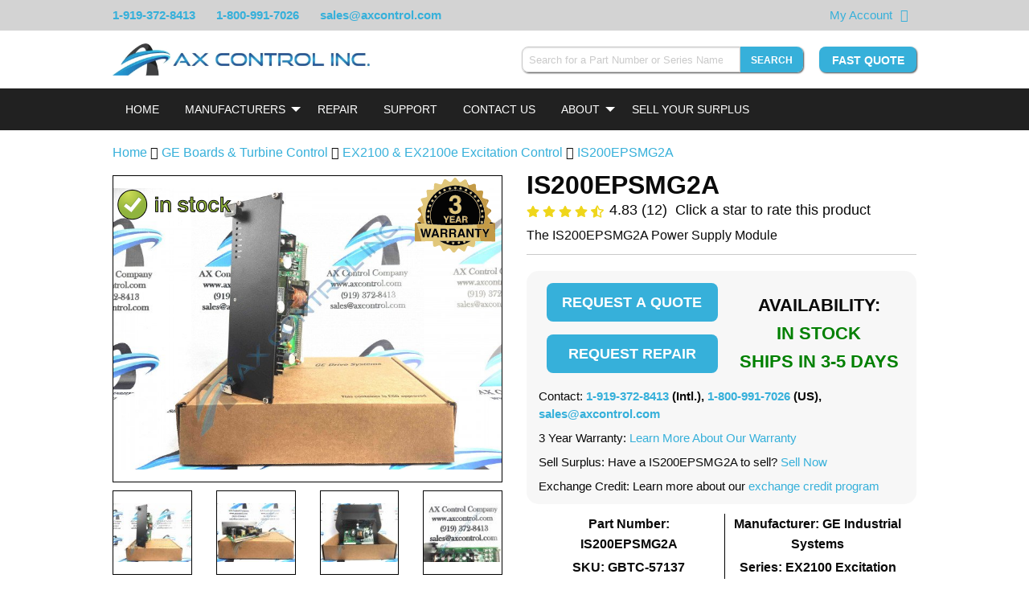

--- FILE ---
content_type: text/html; charset=UTF-8
request_url: https://www.axcontrol.com/automation/ge-boards/ex2100-excitation-control/IS200EPSMG2A
body_size: 19773
content:
<!DOCTYPE html>
<html lang="en">
<head>
    <meta charset="utf-8">
    <meta http-equiv="X-UA-Compatible" content="IE=edge">
    <meta name="viewport" content="width=device-width, initial-scale=1">

    <!-- CSRF Token -->
    <meta name="csrf-token" content="GKDvFw8zB3MnyVkjmH1B0QgjjVKh3A3xLo1CmBnQ">

    <meta name="description" content="The IS200EPSMG2A module is a Power Supply Module. This model will convert and sends power supplies to other external boards that are attached to the EPSM.">
    <meta name="keywords" content="IS200EPSMG2A, Exciter Power Supply Module, EPSM, EX2100, IS200, Power Supply module, GE, PCB">

    
    <title>IS200EPSMG2A EX2100 Power Supply Module - Call Now for Quote</title>

            <link rel="preload" as="style" href="/css/products.css?id=30b03a19d1245db288f3">
        <link rel="stylesheet" href="/css/products.css?id=30b03a19d1245db288f3">
    
            <link rel="canonical" href="https://www.axcontrol.com/automation/ge-boards/ex2100-excitation-control/IS200EPSMG2A">
    
    <link rel="shortcut icon" type="image/x-icon" href="https://www.axcontrol.com/graphics/favicon.ico">
    <!--<link rel="preload" href="https://cdnjs.cloudflare.com/ajax/libs/font-awesome/4.7.0/css/font-awesome.min.css">-->
        <!-- HitsLink.com tracking script -->

    <style>
        html {
            scroll-behavior: smooth;
        }

        body{
            width: 100%;
        }

        .cart-label {
            font-weight:bolder;
        }
        .imageNoSrc {
            font-size: 0;
            position: relative;
        }

        div.dataTables_filter {
            padding-bottom: 40px;
        }
        @media screen and (max-width:350px) {
            div.dataTables_filter {
                padding-bottom: 70px;
            }
        }

    </style>
    <style>
        
        .instant-search-hidden {
            display: none;
        }
    </style>
    </head>
<body>
    <div id="app">
        <div class="widget-schema-content" data-settings="{&quot;isEnabled&quot;:true,&quot;seoPageType&quot;:&quot;Product&quot;}"></div>

        <div class="module partial-header">
    
    <div class="top-banner">
        <div class="grid">
            <div class="phone-numbers">
                <span><a href="tel:1-919-372-8413">1-919-372-8413</a></span>
                <span class="hide-for-medium"><a href="tel:1-800-991-7026"><i class="fa fa-phone"></i></a></span>
                <span class="show-for-medium"><a href="tel:1-800-991-7026">1-800-991-7026</a></span>
                <span class="show-for-medium"><a href="mailto:&#115;&#097;&#108;&#101;&#115;&#064;&#097;&#120;&#099;&#111;&#110;&#116;&#114;&#111;&#108;&#046;&#099;&#111;&#109;">&#115;&#097;&#108;&#101;&#115;&#064;&#097;&#120;&#099;&#111;&#110;&#116;&#114;&#111;&#108;&#046;&#099;&#111;&#109;</a></span>
            </div>
                        <div class="top-banner-right">
                <span class="right-item"><a href="https://www.axcontrol.com/cart">My Account</a></span>
                <span class="right-item"><a href="https://www.axcontrol.com/cart" aria-label="View Your Shopping Cart"><i class="fa fa-shopping-cart"></i></a></span>
                <span class="right-item show-for-medium">
                    <div id="google_translate_element"></div>
                </span>
            </div>
        </div>
    </div>
    <div>
        <!-- desktop header chrome -->
        <div class="desktop-header">
            <div class="grid">
                <div class="header-left">
                    <div class="branding">
                        <a href="https://www.axcontrol.com">
                            <img class="hide-on-scroll-down lazyload" data-src="https://www.axcontrol.com/logos/banner_dark.webp" title="Company Logo" alt="Company Logo">
                        </a>
                    </div>
                </div>
                <div class="header-right">
                    <div class="header-right-content clearfix">
                        <div class="widget widget-instant-search" id="widget-instant-search" data-settings="{&quot;isEnabled&quot;:true,&quot;searchEndpoint&quot;:&quot;https:\/\/www.axcontrol.com\/api\/search\/search-string&quot;,&quot;showSearchButton&quot;:true,&quot;searchSubmitRoute&quot;:&quot;https:\/\/www.axcontrol.com\/search-submit&quot;}">
        <div class="content">
            <form method="POST" action="https://www.axcontrol.com/search-submit" autocomplete="off">
                <input type="hidden" name="_token" value="GKDvFw8zB3MnyVkjmH1B0QgjjVKh3A3xLo1CmBnQ">
                <div class="input-group">
                    <input style="width: 300px; -webkit-appearance: none;" class="form-control input-group-field instant-search-input"
                           id="instant-search"
                           type="search"
                           v-model="post.string"
                           onkeyup="searchOnKeyup()"
                           onfocus="searchOnKeyup()"
                           onblur="resultHide()"
                           name="string"
                           placeholder="Search for a Part Number or Series Name"
                           required pattern=".{4,}" aria-label="Search for a Part Number or Series Name">
                    <button type="submit" class="button small instant-search" aria-label="Search" >Search</button>
                </div>
            </form>
            <div id="results">
                <table class="table table-dark instant-search-hidden" style="width: 30%;" id="hiddenResultsTable">
                    <tbody id="resultsBody">
                    <tr>
                        <td>
                            <a href="#"
                               onclick="alert('hi')">DS200AAHA1</a>
                        </td>
                        <td>GE Turbine Control</td>
                        <td>Mark V</td>
                    </tr>
                    </tbody>
                </table>
            </div>
        </div>
    </div>

                        <div class="pull-right fast-quote show-on-scroll-down">
                            <a class="button"
                               href="https://www.axcontrol.com/quote"
                               rel="noopener noreferer">
                                Fast Quote
                           </a>
                       </div>
                    </div>
                </div>
            </div>
        </div>
        <!-- end desktop header chrome -->
        <div class="sticky-header" v-bind:class="stickyClass">
            <div>
                <!-- mobile responsive top bar. Toggles navigation -->
                <div class="top-bar top-bar-mobile hide-on-load-new" data-responsive-toggle="navigation-bar" data-hide-for="large">
                    <div class="title-bar-left">
                        <a class="logo white" href="https://www.axcontrol.com">
                            <img alt="AX Control" title="AX Control" src="https://www.axcontrol.com/logos/banner_light.webp">
                        </a>
                    </div>
                    <div class="title-bar-right">
                        <div class="title-bar-right-inner">
                            <button class="fa fa-search" data-toggle="instant-search-mobile" aria-label="Search"></button>
                            <button id="mobile-nav-toggle" class="fa fa-bars" type="button" data-toggle aria-label="Toggle"></button>
                        </div>
                    </div>
                </div>
                <div id="instant-search-mobile" class="hide-for-large instant-search-mobile" data-toggler=".displayed">
                    <div class="widget widget-instant-search" id="widget-instant-search" data-settings="{&quot;isEnabled&quot;:true,&quot;searchEndpoint&quot;:&quot;https:\/\/www.axcontrol.com\/api\/search\/search-string&quot;,&quot;showSearchButton&quot;:true,&quot;searchSubmitRoute&quot;:&quot;https:\/\/www.axcontrol.com\/search-submit&quot;}">
        <div class="content">
            <form method="POST" action="https://www.axcontrol.com/search-submit" autocomplete="off">
                <input type="hidden" name="_token" value="GKDvFw8zB3MnyVkjmH1B0QgjjVKh3A3xLo1CmBnQ">
                <div class="input-group">
                    <input style="width: 300px; -webkit-appearance: none;" class="form-control input-group-field instant-search-input"
                           id="instant-search"
                           type="search"
                           v-model="post.string"
                           onkeyup="searchOnKeyup()"
                           onfocus="searchOnKeyup()"
                           onblur="resultHide()"
                           name="string"
                           placeholder="Search for a Part Number or Series Name"
                           required pattern=".{4,}" aria-label="Search for a Part Number or Series Name">
                    <button type="submit" class="button small instant-search" aria-label="Search" >Search</button>
                </div>
            </form>
            <div id="results">
                <table class="table table-dark instant-search-hidden" style="width: 30%;" id="hiddenResultsTable">
                    <tbody id="resultsBody">
                    <tr>
                        <td>
                            <a href="#"
                               onclick="alert('hi')">DS200AAHA1</a>
                        </td>
                        <td>GE Turbine Control</td>
                        <td>Mark V</td>
                    </tr>
                    </tbody>
                </table>
            </div>
        </div>
    </div>

                </div>
                <!-- end mobile responsive top bar. -->
            </div>
            <div class="widget widget-navbar" data-settings="{&quot;nav&quot;:{&quot;Home&quot;:{&quot;href&quot;:&quot;https:\/\/www.axcontrol.com&quot;},&quot;Manufacturers&quot;:{&quot;class&quot;:&quot;dropdown-toggle&quot;,&quot;role&quot;:&quot;button&quot;,&quot;aria&quot;:&quot;false&quot;,&quot;style&quot;:&quot;cursor:default;&quot;,&quot;subnav&quot;:{&quot;GE Boards \u0026 Turbine Control\n\n&quot;:{&quot;href&quot;:&quot;https:\/\/www.axcontrol.com\/automation\/ge-boards&quot;,&quot;logo&quot;:null,&quot;meta_title&quot;:null},&quot;GE Drives&quot;:{&quot;href&quot;:&quot;https:\/\/www.axcontrol.com\/automation\/ge-drives&quot;,&quot;logo&quot;:null,&quot;meta_title&quot;:null},&quot;GE Fanuc PLC&quot;:{&quot;href&quot;:&quot;https:\/\/www.axcontrol.com\/automation\/ge-fanuc-plc&quot;,&quot;logo&quot;:null,&quot;meta_title&quot;:null},&quot;Reliance Electric&quot;:{&quot;href&quot;:&quot;https:\/\/www.axcontrol.com\/automation\/reliance-electric&quot;,&quot;logo&quot;:null,&quot;meta_title&quot;:null},&quot;GE Multilin&quot;:{&quot;href&quot;:&quot;https:\/\/www.axcontrol.com\/automation\/ge-multilin&quot;,&quot;logo&quot;:null,&quot;meta_title&quot;:null},&quot;Woodward&quot;:{&quot;href&quot;:&quot;https:\/\/www.axcontrol.com\/automation\/Woodward&quot;,&quot;logo&quot;:null,&quot;meta_title&quot;:null},&quot;Allen Bradley&quot;:{&quot;href&quot;:&quot;https:\/\/www.axcontrol.com\/automation\/allen-bradley&quot;,&quot;logo&quot;:null,&quot;meta_title&quot;:null},&quot;Fuji Electric&quot;:{&quot;href&quot;:&quot;https:\/\/www.axcontrol.com\/automation\/fuji-electric&quot;,&quot;logo&quot;:null,&quot;meta_title&quot;:null},&quot;Horner Electric&quot;:{&quot;href&quot;:&quot;https:\/\/www.axcontrol.com\/automation\/horner&quot;,&quot;logo&quot;:null,&quot;meta_title&quot;:null},&quot;Cognex Vision&quot;:{&quot;href&quot;:&quot;https:\/\/www.axcontrol.com\/automation\/cognex-vision&quot;,&quot;logo&quot;:null,&quot;meta_title&quot;:null},&quot;Keyence&quot;:{&quot;href&quot;:&quot;https:\/\/www.axcontrol.com\/automation\/keyence&quot;,&quot;logo&quot;:null,&quot;meta_title&quot;:null},&quot;Parker Eurotherm SSD&quot;:{&quot;href&quot;:&quot;https:\/\/www.axcontrol.com\/automation\/parker-eurotherm-ssd&quot;,&quot;logo&quot;:null,&quot;meta_title&quot;:null},&quot;GE Fanuc VMIC&quot;:{&quot;href&quot;:&quot;https:\/\/www.axcontrol.com\/automation\/ge-fanuc-vmic&quot;,&quot;logo&quot;:null,&quot;meta_title&quot;:null},&quot;Eurotherm Drives&quot;:{&quot;href&quot;:&quot;https:\/\/www.axcontrol.com\/automation\/eurotherm-drives&quot;,&quot;logo&quot;:null,&quot;meta_title&quot;:null},&quot;Red Lion&quot;:{&quot;href&quot;:&quot;https:\/\/www.axcontrol.com\/automation\/Red%20Lion&quot;,&quot;logo&quot;:null,&quot;meta_title&quot;:null},&quot;CTC Parker Automation&quot;:{&quot;href&quot;:&quot;https:\/\/www.axcontrol.com\/automation\/ctc-parker-automation&quot;,&quot;logo&quot;:null,&quot;meta_title&quot;:null},&quot;Pro-face Xycom&quot;:{&quot;href&quot;:&quot;https:\/\/www.axcontrol.com\/automation\/pro-face&quot;,&quot;logo&quot;:null,&quot;meta_title&quot;:null},&quot;Square D&quot;:{&quot;href&quot;:&quot;https:\/\/www.axcontrol.com\/automation\/square-d&quot;,&quot;logo&quot;:null,&quot;meta_title&quot;:null},&quot;Automation Direct&quot;:{&quot;href&quot;:&quot;https:\/\/www.axcontrol.com\/automation\/automation-direct&quot;,&quot;logo&quot;:null,&quot;meta_title&quot;:null},&quot;Reliance Electric Manuals&quot;:{&quot;href&quot;:&quot;https:\/\/www.axcontrol.com\/automation\/reliance-electric-manuals&quot;,&quot;logo&quot;:null,&quot;meta_title&quot;:null}}},&quot;Repair&quot;:{&quot;href&quot;:&quot;https:\/\/www.axcontrol.com\/repair&quot;},&quot;Support&quot;:{&quot;href&quot;:&quot;https:\/\/www.axcontrol.com\/support&quot;},&quot;Contact Us&quot;:{&quot;href&quot;:&quot;https:\/\/www.axcontrol.com\/contact-us&quot;},&quot;About&quot;:{&quot;href&quot;:&quot;https:\/\/www.axcontrol.com\/about-us&quot;,&quot;class&quot;:&quot;dropdown-toggle&quot;,&quot;role&quot;:&quot;button&quot;,&quot;aria&quot;:&quot;false&quot;,&quot;subnav&quot;:{&quot;About Our Company&quot;:{&quot;href&quot;:&quot;https:\/\/www.axcontrol.com\/about-us&quot;},&quot;Warranty and Returns&quot;:{&quot;href&quot;:&quot;https:\/\/www.axcontrol.com\/warranty-and-returns&quot;},&quot;Payment Options&quot;:{&quot;href&quot;:&quot;https:\/\/www.axcontrol.com\/payment-options&quot;},&quot;Shipping Options&quot;:{&quot;href&quot;:&quot;https:\/\/www.axcontrol.com\/shipping-options&quot;},&quot;FAQ&quot;:{&quot;href&quot;:&quot;https:\/\/www.axcontrol.com\/faq&quot;},&quot;Blog&quot;:{&quot;href&quot;:&quot;https:\/\/www.axcontrol.com\/blog\/&quot;}}},&quot;Sell Your Surplus&quot;:{&quot;href&quot;:&quot;https:\/\/www.axcontrol.com\/surplus&quot;}}}">
    <div class="top-bar navigation-bar" id="navigation-bar">
        <div class="grid">
            <div class="top-bar-left">
                <ul class="vertical medium-horizontal menu accordion-menu accordion outer-dropdown hide-on-load"
                    data-responsive-menu="accordion medium-dropdown" data-disable-hover="true" data-click-open="true">

                                                                <li>
                            <a class="white navbar-home"

                               
                                                                  href="https://www.axcontrol.com"
                               
                               style="">Home</a>
                                                    </li>
                                            <li>
                            <a class="white navbar-manufacturers"

                               
                               
                               style="cursor:default;">Manufacturers</a>
                                                            <ul style="overflow-y: scroll; overflow-x: hidden;"
                                    class="accordion-menu dropdown-menu dropdown menu vertical hide-on-load-sub submenu-scroll submenu-manufacturers"
                                    data-parent-class="outer-dropdown"
                                    >
                                                                            <li style="display: flex; flex-direction: column;">
                                            <a class="white dropdown-menu-mobile" href="https://www.axcontrol.com/automation/ge-boards">GE Boards &amp; Turbine Control

</a>

                                                                                    </li>

                                                                            <li style="display: flex; flex-direction: column;">
                                            <a class="white dropdown-menu-mobile" href="https://www.axcontrol.com/automation/ge-drives">GE Drives</a>

                                                                                    </li>

                                                                            <li style="display: flex; flex-direction: column;">
                                            <a class="white dropdown-menu-mobile" href="https://www.axcontrol.com/automation/ge-fanuc-plc">GE Fanuc PLC</a>

                                                                                    </li>

                                                                            <li style="display: flex; flex-direction: column;">
                                            <a class="white dropdown-menu-mobile" href="https://www.axcontrol.com/automation/reliance-electric">Reliance Electric</a>

                                                                                    </li>

                                                                            <li style="display: flex; flex-direction: column;">
                                            <a class="white dropdown-menu-mobile" href="https://www.axcontrol.com/automation/ge-multilin">GE Multilin</a>

                                                                                    </li>

                                                                            <li style="display: flex; flex-direction: column;">
                                            <a class="white dropdown-menu-mobile" href="https://www.axcontrol.com/automation/Woodward">Woodward</a>

                                                                                    </li>

                                                                            <li style="display: flex; flex-direction: column;">
                                            <a class="white dropdown-menu-mobile" href="https://www.axcontrol.com/automation/allen-bradley">Allen Bradley</a>

                                                                                    </li>

                                                                            <li style="display: flex; flex-direction: column;">
                                            <a class="white dropdown-menu-mobile" href="https://www.axcontrol.com/automation/fuji-electric">Fuji Electric</a>

                                                                                    </li>

                                                                            <li style="display: flex; flex-direction: column;">
                                            <a class="white dropdown-menu-mobile" href="https://www.axcontrol.com/automation/horner">Horner Electric</a>

                                                                                    </li>

                                                                            <li style="display: flex; flex-direction: column;">
                                            <a class="white dropdown-menu-mobile" href="https://www.axcontrol.com/automation/cognex-vision">Cognex Vision</a>

                                                                                    </li>

                                                                            <li style="display: flex; flex-direction: column;">
                                            <a class="white dropdown-menu-mobile" href="https://www.axcontrol.com/automation/keyence">Keyence</a>

                                                                                    </li>

                                                                            <li style="display: flex; flex-direction: column;">
                                            <a class="white dropdown-menu-mobile" href="https://www.axcontrol.com/automation/parker-eurotherm-ssd">Parker Eurotherm SSD</a>

                                                                                    </li>

                                                                            <li style="display: flex; flex-direction: column;">
                                            <a class="white dropdown-menu-mobile" href="https://www.axcontrol.com/automation/ge-fanuc-vmic">GE Fanuc VMIC</a>

                                                                                    </li>

                                                                            <li style="display: flex; flex-direction: column;">
                                            <a class="white dropdown-menu-mobile" href="https://www.axcontrol.com/automation/eurotherm-drives">Eurotherm Drives</a>

                                                                                    </li>

                                                                            <li style="display: flex; flex-direction: column;">
                                            <a class="white dropdown-menu-mobile" href="https://www.axcontrol.com/automation/Red%20Lion">Red Lion</a>

                                                                                    </li>

                                                                            <li style="display: flex; flex-direction: column;">
                                            <a class="white dropdown-menu-mobile" href="https://www.axcontrol.com/automation/ctc-parker-automation">CTC Parker Automation</a>

                                                                                    </li>

                                                                            <li style="display: flex; flex-direction: column;">
                                            <a class="white dropdown-menu-mobile" href="https://www.axcontrol.com/automation/pro-face">Pro-face Xycom</a>

                                                                                    </li>

                                                                            <li style="display: flex; flex-direction: column;">
                                            <a class="white dropdown-menu-mobile" href="https://www.axcontrol.com/automation/square-d">Square D</a>

                                                                                    </li>

                                                                            <li style="display: flex; flex-direction: column;">
                                            <a class="white dropdown-menu-mobile" href="https://www.axcontrol.com/automation/automation-direct">Automation Direct</a>

                                                                                    </li>

                                                                            <li style="display: flex; flex-direction: column;">
                                            <a class="white dropdown-menu-mobile" href="https://www.axcontrol.com/automation/reliance-electric-manuals">Reliance Electric Manuals</a>

                                                                                    </li>

                                                                    </ul>

                                                    </li>
                                            <li>
                            <a class="white navbar-repair"

                               
                                                                  href="https://www.axcontrol.com/repair"
                               
                               style="">Repair</a>
                                                    </li>
                                            <li>
                            <a class="white navbar-support"

                               
                                                                  href="https://www.axcontrol.com/support"
                               
                               style="">Support</a>
                                                    </li>
                                            <li>
                            <a class="white navbar-contact us"

                               
                                                                  href="https://www.axcontrol.com/contact-us"
                               
                               style="">Contact Us</a>
                                                    </li>
                                            <li>
                            <a class="white navbar-about"

                               
                                                                  href="https://www.axcontrol.com/about-us"
                               
                               style="">About</a>
                                                            <ul style=""
                                    class="accordion-menu dropdown-menu dropdown menu vertical hide-on-load-sub submenu-scroll submenu-about"
                                    data-parent-class="outer-dropdown"
                                    >
                                                                            <li style="display: flex; flex-direction: column;">
                                            <a class="white dropdown-menu-mobile" href="https://www.axcontrol.com/about-us">About Our Company</a>

                                                                                    </li>

                                                                            <li style="display: flex; flex-direction: column;">
                                            <a class="white dropdown-menu-mobile" href="https://www.axcontrol.com/warranty-and-returns">Warranty and Returns</a>

                                                                                    </li>

                                                                            <li style="display: flex; flex-direction: column;">
                                            <a class="white dropdown-menu-mobile" href="https://www.axcontrol.com/payment-options">Payment Options</a>

                                                                                    </li>

                                                                            <li style="display: flex; flex-direction: column;">
                                            <a class="white dropdown-menu-mobile" href="https://www.axcontrol.com/shipping-options">Shipping Options</a>

                                                                                    </li>

                                                                            <li style="display: flex; flex-direction: column;">
                                            <a class="white dropdown-menu-mobile" href="https://www.axcontrol.com/faq">FAQ</a>

                                                                                    </li>

                                                                            <li style="display: flex; flex-direction: column;">
                                            <a class="white dropdown-menu-mobile" href="https://www.axcontrol.com/blog/">Blog</a>

                                                                                    </li>

                                                                    </ul>

                                                    </li>
                                            <li>
                            <a class="white navbar-sell your surplus"

                               
                                                                  href="https://www.axcontrol.com/surplus"
                               
                               style="">Sell Your Surplus</a>
                                                    </li>
                                    </ul>
            </div>
        </div>
    </div>
</div>
        </div>
    </div>
</div>
                <!--<div class="grid" id="alert-message-box">
            
                    </div>-->

        <div class="page-content">
                        <div class="grid">
            <div id="page-product" class="page-product clearfix">
                <div class="grid-x grid-margin-x grid-padding-y breadcrumb-div">
                    <div class="cell large-12" style="padding-bottom:0;">
                        <p>
                            <a href="https://www.axcontrol.com" class="home-breadcrumb">Home</a>
                            <i class="fa fa-angle-double-right" aria-hidden="true"></i> <a href="https://www.axcontrol.com/automation/ge-boards">GE Boards &amp; Turbine Control

</a>
                            <i class="fa fa-angle-double-right" aria-hidden="true"></i> <a href="https://www.axcontrol.com/automation/ge-boards/ex2100-excitation-control">EX2100 &amp; EX2100e Excitation Control</a>
                                                            <i class="fa fa-angle-double-right" aria-hidden="true"></i> <a href="https://www.axcontrol.com/automation/ge-boards/ex2100-excitation-control/IS200EPSMG2A">IS200EPSMG2A</a>
                                                    </p>
                    </div>
                </div>
                <div class="grid-x grid-margin-x">
                    <div class="cell large-6 small-order-2 medium-order-2 large-order-1">
                        <div class="widget widget-slideshow clearfix" id="widget-slideshow" data-settings="{&quot;isEnabled&quot;:true,&quot;images&quot;:[{&quot;xsmall&quot;:&quot;https:\/\/www.axcontrol.com\/images\/xsmall\/IS200EPSMG2A.jpg&quot;,&quot;title&quot;:null,&quot;alt&quot;:null,&quot;small&quot;:&quot;https:\/\/www.axcontrol.com\/images\/small\/IS200EPSMG2A.jpg&quot;,&quot;medium&quot;:&quot;https:\/\/www.axcontrol.com\/images\/medium\/IS200EPSMG2A.jpg&quot;,&quot;large&quot;:&quot;https:\/\/www.axcontrol.com\/images\/large\/IS200EPSMG2A.jpg&quot;,&quot;xlarge&quot;:&quot;https:\/\/www.axcontrol.com\/images\/xlarge\/IS200EPSMG2A.jpg&quot;},{&quot;xsmall&quot;:&quot;https:\/\/www.axcontrol.com\/images\/xsmall\/General-Electric-IS200EPSMG2A.jpg&quot;,&quot;title&quot;:null,&quot;alt&quot;:null,&quot;small&quot;:&quot;https:\/\/www.axcontrol.com\/images\/small\/General-Electric-IS200EPSMG2A.jpg&quot;,&quot;medium&quot;:&quot;https:\/\/www.axcontrol.com\/images\/medium\/General-Electric-IS200EPSMG2A.jpg&quot;,&quot;large&quot;:&quot;https:\/\/www.axcontrol.com\/images\/large\/General-Electric-IS200EPSMG2A.jpg&quot;,&quot;xlarge&quot;:&quot;https:\/\/www.axcontrol.com\/images\/xlarge\/General-Electric-IS200EPSMG2A.jpg&quot;},{&quot;xsmall&quot;:&quot;https:\/\/www.axcontrol.com\/images\/xsmall\/EX2100-IS200EPSMG2A.jpg&quot;,&quot;title&quot;:null,&quot;alt&quot;:null,&quot;small&quot;:&quot;https:\/\/www.axcontrol.com\/images\/small\/EX2100-IS200EPSMG2A.jpg&quot;,&quot;medium&quot;:&quot;https:\/\/www.axcontrol.com\/images\/medium\/EX2100-IS200EPSMG2A.jpg&quot;,&quot;large&quot;:&quot;https:\/\/www.axcontrol.com\/images\/large\/EX2100-IS200EPSMG2A.jpg&quot;,&quot;xlarge&quot;:&quot;https:\/\/www.axcontrol.com\/images\/xlarge\/EX2100-IS200EPSMG2A.jpg&quot;},{&quot;xsmall&quot;:&quot;https:\/\/www.axcontrol.com\/images\/xsmall\/General-Electric-EX2100-IS200EPSMG2A.jpg&quot;,&quot;title&quot;:null,&quot;alt&quot;:null,&quot;small&quot;:&quot;https:\/\/www.axcontrol.com\/images\/small\/General-Electric-EX2100-IS200EPSMG2A.jpg&quot;,&quot;medium&quot;:&quot;https:\/\/www.axcontrol.com\/images\/medium\/General-Electric-EX2100-IS200EPSMG2A.jpg&quot;,&quot;large&quot;:&quot;https:\/\/www.axcontrol.com\/images\/large\/General-Electric-EX2100-IS200EPSMG2A.jpg&quot;,&quot;xlarge&quot;:&quot;https:\/\/www.axcontrol.com\/images\/xlarge\/General-Electric-EX2100-IS200EPSMG2A.jpg&quot;}],&quot;imageCount&quot;:4,&quot;slideshowType&quot;:&quot;stack&quot;,&quot;allImagesExist&quot;:true}">
        <div class="content" style="text-align: center;">
            <div class="grid-x grid-margin-x grid-margin-y grid-padding-y" id="main-image-container-id">
                <div class="cell large-12 main-image-container" style="position: relative;">
                                            <div id="swipe-left-arrow-div" class="swipe-arrow">
                            <p style="margin-right: auto; padding: 18px 3px 18px 3px;" id="swipe-left-arrow">&#10094</p>
                        </div>
                                                                <img style="position: absolute; top:16px; left: 0; max-width: 152px; z-index: 15" alt="In Stock"
                             title="In Stock" class="in-stock-image"
                             src="https://www.axcontrol.com/graphics/in-stock-product3.png">
                                        <div class="wrapper" style="position: relative;">
                                                    <img id="part-image" class="main-image lazyload"
                                 title="IS200EPSMG2A Image One"
                                 alt="IS200EPSMG2A Image One"
                                 src="https://www.axcontrol.com/images/large/IS200EPSMG2A.jpg"
                                 height="100%" width="100%">
                                            </div>
                                            <img loading="lazy"
                             style="position: absolute; top:2px; right: 8px; max-width: 300px; z-index:15"
                             height="100px" width="100px" class="product-warranty-image" alt="3 year warranty"
                             title="3 year warranty" src="https://www.axcontrol.com/svg/3yearwarranty-min.svg">
                                                                <div id="swipe-right-arrow-div" class="swipe-arrow">
                            <p style="margin-left: auto; padding: 18px 3px 18px 3px;" id="swipe-right-arrow">&#10095</p>
                        </div>
                                    </div>
            </div>
                            <div class="grid-x grid-margin-x grid-padding-y show-for-large secondary-images" data-equalizer>
                                                                <div class="cell  large-3  image-contain-border"
                             data-equalizer-watch>
                            <img id="secondary-image-1" class="secondary-image lazyload"
                                 style=" aspect-ratio: 1.3333333333333; "
                                 title="IS200EPSMG2A Image 1"
                                 alt="IS200EPSMG2A Image 1"
                                 src="https://www.axcontrol.com/images/xsmall/IS200EPSMG2A.jpg"
                                 height="100%" width="auto" loading="lazy">
                        </div>
                                            <div class="cell  large-3  image-contain-border"
                             data-equalizer-watch>
                            <img id="secondary-image-2" class="secondary-image lazyload"
                                 style=" aspect-ratio: 1.3333333333333; "
                                 title="IS200EPSMG2A Image 2"
                                 alt="IS200EPSMG2A Image 2"
                                 src="https://www.axcontrol.com/images/xsmall/General-Electric-IS200EPSMG2A.jpg"
                                 height="100%" width="auto" loading="lazy">
                        </div>
                                            <div class="cell  large-3  image-contain-border"
                             data-equalizer-watch>
                            <img id="secondary-image-3" class="secondary-image lazyload"
                                 style=" aspect-ratio: 1.3333333333333; "
                                 title="IS200EPSMG2A Image 3"
                                 alt="IS200EPSMG2A Image 3"
                                 src="https://www.axcontrol.com/images/xsmall/EX2100-IS200EPSMG2A.jpg"
                                 height="100%" width="auto" loading="lazy">
                        </div>
                                            <div class="cell  large-3  image-contain-border"
                             data-equalizer-watch>
                            <img id="secondary-image-4" class="secondary-image lazyload"
                                 style=" aspect-ratio: 1.3333333333333; "
                                 title="IS200EPSMG2A Image 4"
                                 alt="IS200EPSMG2A Image 4"
                                 src="https://www.axcontrol.com/images/xsmall/General-Electric-EX2100-IS200EPSMG2A.jpg"
                                 height="100%" width="auto" loading="lazy">
                        </div>
                                    </div>
                    </div>
    </div>

                        <div class="content" style="margin-top:-10px">

    <table style="border:none; border-collapse: initial; margin-bottom:0px;" >
        <tr style="text-align: center; margin-top:10px">
            <td></td>
            <td style="text-align: center; border:none" width="100%">
                <a class="hide-for-small-only">
                    <img id='img-find' style="height:48px;" height="48px" width="70px" src="/graphics/visa_card.png" alt="visa card logo" loading="lazy">
                </a>
                <a  class="hide-for-small-only">
                    <img style="height:48px;" height="48px" width="70px" src="/graphics/american_exp.png" alt="american express logo" loading="lazy">
                </a>
                <a  class="hide-for-small-only">
                    <img style="height:48px;" height="48px" width="70px" src="/graphics/master_card.png" alt="master card logo" loading="lazy">
                </a>
                <a>
                    <img style="height:48px;" height="48px" width="130px" src="/graphics/bb_card.png" alt="bbb logo" loading="lazy">
                </a>
                <a>
                    <img style="height:48px;" height="48px" width="60px" src="/graphics/duns-seal.png" alt="duns seal" loading="lazy">
                </a>
            </td>

        </tr>
    </table>
    <p style="text-align:center; font-size:18px; margin-bottom:5px;">
        <a href="#about">About</a> |
        <a href="#techspecs">Product Specifications</a> |
        <a href="#faq">FAQs</a>
    </p>
</div>                    </div>
                    <div class="cell large-6 small-order-1 medium-order-1 large-order-2" style="margin-bottom: 0px">
                            <div class="module partial-product-header" style="margin-top: -10px">
    <div class="content">
        <h1 style="margin-top: 0;" class="part-number" title="IS200EPSMG2A">IS200EPSMG2A</h1>
        <div class="grid-x grid-margin-x">
            <div class="cell large-12" >
                <span id="fa-star-o-svg" style="display: none;">
    <img src="https://www.axcontrol.com/images/graphics/icons/star-regular.svg" style="width: 16px; height: 16px;" alt="open star" />
</span>
    <span id="fa-star-half-o-svg" style="display: none;">
    <img src="https://www.axcontrol.com/images/graphics/icons/star-half-alt-solid.svg" style="width: 16px; height: 16px;" alt="half full star" />
</span>
    <span id="fa-star-svg" style="display: none;">
    <img src="https://www.axcontrol.com/images/graphics/icons/star.svg" style="width: 16px; height: 16px;" alt="full star" />
</span>
<div id="product-rating-widget" class="widget widget-product-rating" style="margin-top: -8px" data-settings="{&quot;isEnabled&quot;:true,&quot;productId&quot;:57137,&quot;partNumber&quot;:&quot;IS200EPSMG2A&quot;,&quot;rating&quot;:{&quot;count&quot;:12,&quot;avg&quot;:4.8,&quot;stars&quot;:{&quot;1&quot;:&quot;fa-star&quot;,&quot;2&quot;:&quot;fa-star&quot;,&quot;3&quot;:&quot;fa-star&quot;,&quot;4&quot;:&quot;fa-star&quot;,&quot;5&quot;:&quot;fa-star&quot;}},&quot;product&quot;:{&quot;id&quot;:57137,&quot;part_number&quot;:&quot;IS200EPSMG2A&quot;,&quot;revision_type_id&quot;:1,&quot;series_id&quot;:219,&quot;stock_level_id&quot;:4,&quot;repair_time_id&quot;:1,&quot;stock_level_text&quot;:null,&quot;repair_time_text&quot;:null,&quot;weight&quot;:null,&quot;recond_stock&quot;:0,&quot;new_stock&quot;:0,&quot;recond_price&quot;:&quot;0.00&quot;,&quot;new_price&quot;:&quot;0.00&quot;,&quot;max_oversell&quot;:0,&quot;description&quot;:&quot;The IS200EPSMG2A Power Supply Module&quot;,&quot;short_desc&quot;:null,&quot;content&quot;:&quot;\u003Cp dir=\u0022ltr\u0022\u003E\u003Cstrong\u003EThis\u0026nbsp;IS200EPSMG2A printed circuit board product offering from General Electric was originally designed and produced with a specific placement in the EX2100 Excitation Control System Series, as detailed in the\u0026nbsp;IS200EPSMG2A brief product description inserted above for your convenience. \u003C\/strong\u003EThe EX2100 Series, as indicated through its full extended series name, has specific applications in excitation processes specifically. This\u0026nbsp;IS200EPSMG2A device\u0026#39;s EX2100 Series original instructional manual materials are largely unavailable online. \u003Cstrong\u003EThis\u0026nbsp;IS200EPSMG2A\u0026nbsp;device is actually not the original product of its specific EX2100 Series functionality, as that would have to be considered the\u0026nbsp;IS200EPSMG2\u0026nbsp;parent Power Supply Module noticeably missing this\u0026nbsp;IS200EPSMG2A product\u0026#39;s A-rated functional product revision.\u003C\/strong\u003E\u003C\/p\u003E\r\n\r\n\u003Chr \/\u003E\r\n\u003Ch5 dir=\u0022ltr\u0022\u003EHardware Tips and Specifications\u003C\/h5\u003E\r\n\r\n\u003Cp dir=\u0022ltr\u0022\u003EThe IS200EPSMG2A is a power supply module that pairs with an EPDM module, the EPDM module will supply a VDC of 125. \u003Cstrong\u003EWhen connected to external modules a power of 24 VDC will be sent to the EDCF, EDEX, and EGDM modules.\u003C\/strong\u003E Power supplies pertaining to the M1, M2, and C controllers are located and mounted underneath the control rack which is in one of the control cabinets.\u0026nbsp;\u003Cstrong\u003EThis version of the IS200EPSM is 2A. This means that this model is also not backward compatible.\u003C\/strong\u003E When power is being supplied to the EXTB and ECTB it will be an isolated seventy VDC, the VDC is used for contact wetting. Three self-sufficient power supplies are used to power the C, M1, and M2 controllers. \u003Cstrong\u003EWhen being powered the power that has come from the EPDM model the IS200EPSMG2A is attached to will be converted to be best used with the module.\u0026nbsp;\u003C\/strong\u003E\u003C\/p\u003E\r\n\r\n\u003Cp dir=\u0022ltr\u0022\u003EThe best manuals that are used for installation and powering of the IS200EPSMG2A refer to the GEH-6632 EX2100 Excitation Control Users Guide or the GEI-100462 manual which is specifically used for use with the IS200EPSMG modules.\u003C\/p\u003E\r\n\r\n\u003Cp dir=\u0022ltr\u0022\u003E\u003Cstrong\u003EGiven the fact that this\u0026nbsp;IS200EPSMG2A device belongs to a now largely-obsolete legacy General Electric product series in the EX2100, it is no great surprise to find that this\u0026nbsp;IS200EPSMG2A product is not surrounded by any great amount of originally-pertinent instructional manual materials online. For example, the\u0026nbsp;IS200EPSMG2A functional product number is started off with the dual-functional IS200 series tag responsible for delegating both this\u0026nbsp;IS200EPSMG2A device\u0026#39;s normal EX2100 Series assembly version as well as its domestic original manufacture location.\u003C\/strong\u003E This initial dual-functional\u0026nbsp;IS200EPSMG2A product number segment is followed through the EPSM functional product acronym, which was created with the intention of existing as a convenient shorthand stand-in for the lengthy\u0026nbsp;IS200EPSMG2A product number itself.\u003Cstrong\u003E This is followed too in the\u0026nbsp;IS200EPSMG2A functional product number; through an instance of another dual-functional naming segment in the G2 series grouping tag delegating this\u0026nbsp;IS200EPSMG2A product\u0026#39;s normal style of PCB protective coating as well as its group 2 EX2100 Series product grouping. The final trailing A digit on the\u0026nbsp;IS200EPSMG2A functional product number is telling of this\u0026nbsp;IS200EPSMG2A device\u0026#39;s A-rated functional product revision.\u003C\/strong\u003E\u003C\/p\u003E\r\n\r\n\u003Chr \/\u003E\r\n&quot;,&quot;meta_title&quot;:&quot;IS200EPSMG2A EX2100 Power Supply Module - Call Now for Quote&quot;,&quot;meta_description&quot;:&quot;The IS200EPSMG2A module is a Power Supply Module. This model will convert and sends power supplies to other external boards that are attached to the EPSM.&quot;,&quot;keywords&quot;:&quot;[\u0022IS200EPSMG2A\u0022,\u0022Exciter Power Supply Module\u0022,\u0022EPSM\u0022,\u0022EX2100\u0022,\u0022IS200\u0022,\u0022Power Supply module\u0022,\u0022GE\u0022,\u0022PCB\u0022]&quot;,&quot;series_page_description&quot;:&quot;IS200EPSMG2A Power Supply Module&quot;,&quot;quote_description&quot;:null,&quot;inventory_notes&quot;:null,&quot;cross_reference&quot;:null,&quot;created_at&quot;:&quot;2022-08-10T17:14:01.000000Z&quot;,&quot;updated_at&quot;:&quot;2025-08-21T13:47:07.000000Z&quot;,&quot;length&quot;:null,&quot;width&quot;:null,&quot;height&quot;:null,&quot;has_pdf&quot;:1,&quot;text_revision&quot;:null,&quot;is_ecommerce&quot;:0,&quot;description_no_schema&quot;:null,&quot;tech_spec_place&quot;:1,&quot;description_place&quot;:2,&quot;faq_place&quot;:3,&quot;manufacturer_display_name&quot;:&quot;GE Industrial Systems&quot;,&quot;series_display_name&quot;:&quot;EX2100 Excitation Control&quot;,&quot;no_repair&quot;:0,&quot;series&quot;:{&quot;id&quot;:219,&quot;manufacturer_id&quot;:16,&quot;name&quot;:&quot;EX2100 \u0026 EX2100e Excitation Control&quot;,&quot;page_name&quot;:&quot;ex2100-excitation-control&quot;,&quot;description&quot;:&quot;The GE Energy EX2100 Excitation Control System is an advanced generator excitation platform. This excitation system is comprised of multiple controllers, power bridges, and a protection module, along with the transformers. GE EX2100 Excitation Systems will seamlessly integrate with turbine controls, static starters, distributed control systems, and human-machine interfaces (HMI)\u2014no third-party interfaces or gateways are necessary. AX Control thoroughly tests and cleans all our products and keeps a large, ready-to-shop inventory. Search for your specific part number, and give us a call today.&quot;,&quot;content&quot;:null,&quot;meta_title&quot;:&quot;GE EX2100 Excitation Control Systems | AX Control. Call Now!&quot;,&quot;meta_description&quot;:&quot;Get replacement parts for the GE Energy EX2100 Excitation Control System from AX Control. We have a large pre-certified inventory and ship products worldwide.&quot;,&quot;keywords&quot;:&quot;[\u0022EX2100 Excitation Control\u0022,\u0022GE EX2100\u0022,\u0022Exciter\u0022,\u0022General Electric\u0022,\u0022Turbine Control\u0022]&quot;,&quot;display_order&quot;:2,&quot;is_active&quot;:1,&quot;created_at&quot;:&quot;2022-01-13T13:16:10.000000Z&quot;,&quot;updated_at&quot;:&quot;2023-11-07T16:25:33.000000Z&quot;,&quot;product_type_id&quot;:null,&quot;text_revisions&quot;:0,&quot;warranty_id&quot;:3,&quot;use_custom_meta_tags&quot;:1,&quot;user_name&quot;:null,&quot;manufacturer_display_name&quot;:&quot;GE Industrial Systems&quot;,&quot;manufacturer&quot;:{&quot;id&quot;:16,&quot;name&quot;:&quot;GE Boards \u0026 Turbine Control\n\n&quot;,&quot;page_name&quot;:&quot;ge-boards&quot;,&quot;logo&quot;:&quot;&quot;,&quot;description&quot;:&quot;&quot;,&quot;content&quot;:null,&quot;meta_title&quot;:&quot;GE General Electric Drive and Speedtronic Mark IV Mark V Boards.&quot;,&quot;meta_description&quot;:&quot;GE General Electric Drive and Speedtronic Mark IV Mark V Boards.&quot;,&quot;keywords&quot;:&quot;GE, General Electric, Drive and Speedtronic, Mark IV, Mark V, Boards.&quot;,&quot;display_order&quot;:1,&quot;is_active&quot;:1,&quot;created_at&quot;:null,&quot;updated_at&quot;:null}},&quot;stock_level&quot;:{&quot;id&quot;:4,&quot;name&quot;:&quot;ships in 3-5 days&quot;,&quot;is_quote_only&quot;:0,&quot;is_active&quot;:1,&quot;created_at&quot;:null,&quot;updated_at&quot;:null},&quot;images&quot;:[{&quot;id&quot;:30729,&quot;product_id&quot;:57137,&quot;image_id&quot;:55803,&quot;image_type_id&quot;:1,&quot;name&quot;:&quot;IS200EPSMG2A.jpg&quot;,&quot;is_active&quot;:1,&quot;created_at&quot;:&quot;2022-08-10T17:14:06.000000Z&quot;,&quot;updated_at&quot;:&quot;2022-08-10T17:14:06.000000Z&quot;,&quot;type&quot;:{&quot;id&quot;:1,&quot;name&quot;:&quot;main&quot;,&quot;is_active&quot;:1,&quot;created_at&quot;:null,&quot;updated_at&quot;:null}},{&quot;id&quot;:30730,&quot;product_id&quot;:57137,&quot;image_id&quot;:55804,&quot;image_type_id&quot;:2,&quot;name&quot;:&quot;General-Electric-IS200EPSMG2A.jpg&quot;,&quot;is_active&quot;:1,&quot;created_at&quot;:&quot;2022-08-10T17:14:11.000000Z&quot;,&quot;updated_at&quot;:&quot;2022-08-10T17:14:11.000000Z&quot;,&quot;type&quot;:{&quot;id&quot;:2,&quot;name&quot;:&quot;wiring&quot;,&quot;is_active&quot;:1,&quot;created_at&quot;:null,&quot;updated_at&quot;:null}},{&quot;id&quot;:30731,&quot;product_id&quot;:57137,&quot;image_id&quot;:55805,&quot;image_type_id&quot;:3,&quot;name&quot;:&quot;EX2100-IS200EPSMG2A.jpg&quot;,&quot;is_active&quot;:1,&quot;created_at&quot;:&quot;2022-08-10T17:14:16.000000Z&quot;,&quot;updated_at&quot;:&quot;2022-08-10T17:14:16.000000Z&quot;,&quot;type&quot;:{&quot;id&quot;:3,&quot;name&quot;:&quot;secondary&quot;,&quot;is_active&quot;:1,&quot;created_at&quot;:null,&quot;updated_at&quot;:null}},{&quot;id&quot;:30732,&quot;product_id&quot;:57137,&quot;image_id&quot;:55806,&quot;image_type_id&quot;:4,&quot;name&quot;:&quot;General-Electric-EX2100-IS200EPSMG2A.jpg&quot;,&quot;is_active&quot;:1,&quot;created_at&quot;:&quot;2022-08-10T17:14:21.000000Z&quot;,&quot;updated_at&quot;:&quot;2022-08-10T17:14:21.000000Z&quot;,&quot;type&quot;:{&quot;id&quot;:4,&quot;name&quot;:&quot;secondary_two&quot;,&quot;is_active&quot;:1,&quot;created_at&quot;:null,&quot;updated_at&quot;:null}}],&quot;pdfs&quot;:[{&quot;id&quot;:7519,&quot;product_id&quot;:57137,&quot;pdf_id&quot;:21295,&quot;is_active&quot;:1,&quot;created_at&quot;:&quot;2022-08-10T17:28:01.000000Z&quot;,&quot;updated_at&quot;:&quot;2022-08-10T17:28:01.000000Z&quot;,&quot;pdf&quot;:{&quot;id&quot;:21295,&quot;pdf_type_id&quot;:2,&quot;file_name&quot;:&quot;IS200EPSMG2A GEH-6632 EX2100 Data Sheet.pdf&quot;,&quot;title_tag&quot;:&quot;IS200EPSMG2A GEH-6632 EX2100 Data Sheet&quot;,&quot;alt_tag&quot;:&quot;IS200EPSMG2A GEH-6632 EX2100 Data Sheet&quot;,&quot;created_at&quot;:&quot;2022-08-10T17:28:01.000000Z&quot;,&quot;updated_at&quot;:&quot;2022-08-10T17:28:01.000000Z&quot;}},{&quot;id&quot;:7520,&quot;product_id&quot;:57137,&quot;pdf_id&quot;:21296,&quot;is_active&quot;:1,&quot;created_at&quot;:&quot;2022-08-10T17:31:27.000000Z&quot;,&quot;updated_at&quot;:&quot;2022-08-10T17:31:27.000000Z&quot;,&quot;pdf&quot;:{&quot;id&quot;:21296,&quot;pdf_type_id&quot;:1,&quot;file_name&quot;:&quot;IS200EPSMG2A General Electric GEH-6632 Excitation Control Users Guide.pdf&quot;,&quot;title_tag&quot;:&quot;IS200EPSMG2A General Electric GEH-6632 Excitation Control Users Guide&quot;,&quot;alt_tag&quot;:&quot;IS200EPSMG2A General Electric GEH-6632 Excitation Control Users Guide&quot;,&quot;created_at&quot;:&quot;2022-08-10T17:31:27.000000Z&quot;,&quot;updated_at&quot;:&quot;2022-08-10T17:31:27.000000Z&quot;}}],&quot;faq&quot;:[{&quot;id&quot;:7894,&quot;product_id&quot;:57137,&quot;question&quot;:&quot;\u003Cp\u003EWhat is the power supply fed to the\u0026nbsp;IS200EPSMG2A board?\u003C\/p\u003E&quot;,&quot;answer&quot;:&quot;\u003Cp\u003EThe power supply fed to the\u0026nbsp;IS200EPSMG2A board is 125 VDC from the EPDM model.\u0026nbsp;\u003C\/p\u003E&quot;,&quot;display_order&quot;:1,&quot;is_active&quot;:1,&quot;created_at&quot;:&quot;2022-10-25T17:11:35.000000Z&quot;,&quot;updated_at&quot;:&quot;2022-10-25T17:11:35.000000Z&quot;},{&quot;id&quot;:7895,&quot;product_id&quot;:57137,&quot;question&quot;:&quot;\u003Cp\u003EIs there a difference between the\u0026nbsp;IS200EPSMG2A and\u0026nbsp;IS200EPSMG1A models?\u003C\/p\u003E&quot;,&quot;answer&quot;:&quot;\u003Cp\u003EAccording to the GEH-6632 EX2100 Excitation Control User\u0026#39;s Guide, there are no differences between the\u0026nbsp;IS200EPSMG2A and\u0026nbsp;IS200EPSMG1A models.\u0026nbsp;\u003C\/p\u003E&quot;,&quot;display_order&quot;:2,&quot;is_active&quot;:1,&quot;created_at&quot;:&quot;2022-10-25T17:12:35.000000Z&quot;,&quot;updated_at&quot;:&quot;2024-08-21T17:15:46.000000Z&quot;},{&quot;id&quot;:7896,&quot;product_id&quot;:57137,&quot;question&quot;:&quot;\u003Cp\u003EWhat is the location of the\u0026nbsp;IS200EPSMG2A model?\u003C\/p\u003E&quot;,&quot;answer&quot;:&quot;\u003Cp\u003EThe\u0026nbsp;IS200EPSMG2A model is located in the power supply module mounted below the control rack in the control cabinet.\u0026nbsp;\u003C\/p\u003E&quot;,&quot;display_order&quot;:3,&quot;is_active&quot;:1,&quot;created_at&quot;:&quot;2022-10-25T17:23:25.000000Z&quot;,&quot;updated_at&quot;:&quot;2024-08-21T17:15:49.000000Z&quot;}],&quot;ratings&quot;:[{&quot;id&quot;:76836,&quot;user_id&quot;:null,&quot;product_id&quot;:57137,&quot;rating&quot;:4,&quot;review&quot;:null,&quot;created_at&quot;:&quot;2022-08-10T17:14:01.000000Z&quot;,&quot;updated_at&quot;:&quot;2022-08-10T17:14:01.000000Z&quot;},{&quot;id&quot;:76837,&quot;user_id&quot;:null,&quot;product_id&quot;:57137,&quot;rating&quot;:4,&quot;review&quot;:null,&quot;created_at&quot;:&quot;2022-08-10T17:14:01.000000Z&quot;,&quot;updated_at&quot;:&quot;2022-08-10T17:14:01.000000Z&quot;},{&quot;id&quot;:77238,&quot;user_id&quot;:null,&quot;product_id&quot;:57137,&quot;rating&quot;:5,&quot;review&quot;:null,&quot;created_at&quot;:&quot;2022-10-04T17:54:45.000000Z&quot;,&quot;updated_at&quot;:&quot;2022-10-04T17:54:45.000000Z&quot;},{&quot;id&quot;:98440,&quot;user_id&quot;:null,&quot;product_id&quot;:57137,&quot;rating&quot;:5,&quot;review&quot;:null,&quot;created_at&quot;:&quot;2024-08-21T17:17:24.000000Z&quot;,&quot;updated_at&quot;:&quot;2024-08-21T17:17:24.000000Z&quot;},{&quot;id&quot;:98441,&quot;user_id&quot;:null,&quot;product_id&quot;:57137,&quot;rating&quot;:5,&quot;review&quot;:null,&quot;created_at&quot;:&quot;2024-08-21T17:17:24.000000Z&quot;,&quot;updated_at&quot;:&quot;2024-08-21T17:17:24.000000Z&quot;},{&quot;id&quot;:98442,&quot;user_id&quot;:null,&quot;product_id&quot;:57137,&quot;rating&quot;:5,&quot;review&quot;:null,&quot;created_at&quot;:&quot;2024-08-21T17:17:24.000000Z&quot;,&quot;updated_at&quot;:&quot;2024-08-21T17:17:24.000000Z&quot;},{&quot;id&quot;:98443,&quot;user_id&quot;:null,&quot;product_id&quot;:57137,&quot;rating&quot;:5,&quot;review&quot;:null,&quot;created_at&quot;:&quot;2024-08-21T17:17:25.000000Z&quot;,&quot;updated_at&quot;:&quot;2024-08-21T17:17:25.000000Z&quot;},{&quot;id&quot;:98444,&quot;user_id&quot;:null,&quot;product_id&quot;:57137,&quot;rating&quot;:5,&quot;review&quot;:null,&quot;created_at&quot;:&quot;2024-08-21T17:17:25.000000Z&quot;,&quot;updated_at&quot;:&quot;2024-08-21T17:17:25.000000Z&quot;},{&quot;id&quot;:98445,&quot;user_id&quot;:null,&quot;product_id&quot;:57137,&quot;rating&quot;:5,&quot;review&quot;:null,&quot;created_at&quot;:&quot;2024-08-21T17:17:25.000000Z&quot;,&quot;updated_at&quot;:&quot;2024-08-21T17:17:25.000000Z&quot;},{&quot;id&quot;:98446,&quot;user_id&quot;:null,&quot;product_id&quot;:57137,&quot;rating&quot;:5,&quot;review&quot;:null,&quot;created_at&quot;:&quot;2024-08-21T17:17:26.000000Z&quot;,&quot;updated_at&quot;:&quot;2024-08-21T17:17:26.000000Z&quot;},{&quot;id&quot;:98447,&quot;user_id&quot;:null,&quot;product_id&quot;:57137,&quot;rating&quot;:5,&quot;review&quot;:null,&quot;created_at&quot;:&quot;2024-08-21T17:17:26.000000Z&quot;,&quot;updated_at&quot;:&quot;2024-08-21T17:17:26.000000Z&quot;},{&quot;id&quot;:105664,&quot;user_id&quot;:null,&quot;product_id&quot;:57137,&quot;rating&quot;:5,&quot;review&quot;:null,&quot;created_at&quot;:&quot;2025-01-13T22:28:51.000000Z&quot;,&quot;updated_at&quot;:&quot;2025-01-13T22:28:51.000000Z&quot;}],&quot;specs&quot;:[{&quot;id&quot;:35437,&quot;product_id&quot;:57137,&quot;spec&quot;:&quot;Alphanumeric Catalog Number&quot;,&quot;stat&quot;:&quot;IS200EPSMG2A&quot;,&quot;display_order&quot;:1,&quot;created_at&quot;:&quot;2022-08-10T17:21:07.000000Z&quot;,&quot;updated_at&quot;:&quot;2022-08-10T17:21:07.000000Z&quot;},{&quot;id&quot;:35436,&quot;product_id&quot;:57137,&quot;spec&quot;:&quot;Board Description&quot;,&quot;stat&quot;:&quot;Exciter Power Supply Module&quot;,&quot;display_order&quot;:1,&quot;created_at&quot;:&quot;2022-08-10T17:20:36.000000Z&quot;,&quot;updated_at&quot;:&quot;2022-08-10T17:20:36.000000Z&quot;},{&quot;id&quot;:35435,&quot;product_id&quot;:57137,&quot;spec&quot;:&quot;Board Type&quot;,&quot;stat&quot;:&quot;Power Supply Board&quot;,&quot;display_order&quot;:1,&quot;created_at&quot;:&quot;2022-08-10T17:20:15.000000Z&quot;,&quot;updated_at&quot;:&quot;2022-08-10T17:20:15.000000Z&quot;},{&quot;id&quot;:35439,&quot;product_id&quot;:57137,&quot;spec&quot;:&quot;Contact Wetting Supply&quot;,&quot;stat&quot;:&quot;70 VDC&quot;,&quot;display_order&quot;:1,&quot;created_at&quot;:&quot;2022-08-10T17:27:03.000000Z&quot;,&quot;updated_at&quot;:&quot;2022-08-10T17:27:03.000000Z&quot;},{&quot;id&quot;:35438,&quot;product_id&quot;:57137,&quot;spec&quot;:&quot;VDC Power Supply&quot;,&quot;stat&quot;:&quot;5, 15 and 24&quot;,&quot;display_order&quot;:1,&quot;created_at&quot;:&quot;2022-08-10T17:21:43.000000Z&quot;,&quot;updated_at&quot;:&quot;2022-08-10T17:21:43.000000Z&quot;},{&quot;id&quot;:35434,&quot;product_id&quot;:57137,&quot;spec&quot;:&quot;Weight&quot;,&quot;stat&quot;:&quot;Less than 2 pounds&quot;,&quot;display_order&quot;:1,&quot;created_at&quot;:&quot;2022-08-10T17:19:38.000000Z&quot;,&quot;updated_at&quot;:&quot;2022-08-10T17:19:38.000000Z&quot;},{&quot;id&quot;:51982,&quot;product_id&quot;:57137,&quot;spec&quot;:&quot;Functional Revision 1&quot;,&quot;stat&quot;:&quot;A&quot;,&quot;display_order&quot;:2,&quot;created_at&quot;:&quot;2024-08-21T15:07:26.000000Z&quot;,&quot;updated_at&quot;:&quot;2024-08-21T15:07:26.000000Z&quot;}]}}"
     data-productid="57137">
    <div class="content show-for-large">
        <ul class="stars" onmouseleave="resetStars()">
                            <span data-star-rank="star.svg"
                    data-selected-rank="star.svg"
                    onclick="submitStars(1)"
                    onmouseover="mouseOverStar(1)"
                    class="svg-ratings-star">
                    <img class="imageNoSrc"style="width: 16px; height: 16px;"
                        title="star pictures"
                        alt="Varying star amount pictures"
                        src="https://www.axcontrol.com/images/graphics/icons/star.svg"/>
                </span>
                            <span data-star-rank="star.svg"
                    data-selected-rank="star.svg"
                    onclick="submitStars(2)"
                    onmouseover="mouseOverStar(2)"
                    class="svg-ratings-star">
                    <img class="imageNoSrc"style="width: 16px; height: 16px;"
                        title="star pictures"
                        alt="Varying star amount pictures"
                        src="https://www.axcontrol.com/images/graphics/icons/star.svg"/>
                </span>
                            <span data-star-rank="star.svg"
                    data-selected-rank="star.svg"
                    onclick="submitStars(3)"
                    onmouseover="mouseOverStar(3)"
                    class="svg-ratings-star">
                    <img class="imageNoSrc"style="width: 16px; height: 16px;"
                        title="star pictures"
                        alt="Varying star amount pictures"
                        src="https://www.axcontrol.com/images/graphics/icons/star.svg"/>
                </span>
                            <span data-star-rank="star.svg"
                    data-selected-rank="star.svg"
                    onclick="submitStars(4)"
                    onmouseover="mouseOverStar(4)"
                    class="svg-ratings-star">
                    <img class="imageNoSrc"style="width: 16px; height: 16px;"
                        title="star pictures"
                        alt="Varying star amount pictures"
                        src="https://www.axcontrol.com/images/graphics/icons/star.svg"/>
                </span>
                            <span data-star-rank="star-half-alt-solid.svg"
                    data-selected-rank="star-half-alt-solid.svg"
                    onclick="submitStars(5)"
                    onmouseover="mouseOverStar(5)"
                    class="svg-ratings-star">
                    <img class="imageNoSrc"style="width: 16px; height: 16px;"
                        title="star pictures"
                        alt="Varying star amount pictures"
                        src="https://www.axcontrol.com/images/graphics/icons/star-half-alt-solid.svg"/>
                </span>
                        <li>
                                <span class="summary">4.83 (12)</span>
                            </li>
                            <li>
                <span class="summary ratings-message" id="ratings-message" >
                    Click a star to rate this product
                </span>
                </li>
                    </ul>
    </div>
    <div class="content hide-for-large" style="text-align:center;">
        <ul class="stars" onmouseleave="resetStars()" style="display:inline-table;">
                                <span data-star-rank="star.svg"
                          data-selected-rank="star.svg"
                          onclick="submitStars(1)"
                          onmouseover="mouseOverStar(1)"
                          class="svg-ratings-star">
                        <img class="imageNoSrc"
                             style="width: 16px; height: 16px;"
                             title="star pictures"
                             alt="Varying star amount pictures"
                             src="https://www.axcontrol.com/images/graphics/icons/star.svg"
                        />
                    </span>
                                <span data-star-rank="star.svg"
                          data-selected-rank="star.svg"
                          onclick="submitStars(2)"
                          onmouseover="mouseOverStar(2)"
                          class="svg-ratings-star">
                        <img class="imageNoSrc"
                             style="width: 16px; height: 16px;"
                             title="star pictures"
                             alt="Varying star amount pictures"
                             src="https://www.axcontrol.com/images/graphics/icons/star.svg"
                        />
                    </span>
                                <span data-star-rank="star.svg"
                          data-selected-rank="star.svg"
                          onclick="submitStars(3)"
                          onmouseover="mouseOverStar(3)"
                          class="svg-ratings-star">
                        <img class="imageNoSrc"
                             style="width: 16px; height: 16px;"
                             title="star pictures"
                             alt="Varying star amount pictures"
                             src="https://www.axcontrol.com/images/graphics/icons/star.svg"
                        />
                    </span>
                                <span data-star-rank="star.svg"
                          data-selected-rank="star.svg"
                          onclick="submitStars(4)"
                          onmouseover="mouseOverStar(4)"
                          class="svg-ratings-star">
                        <img class="imageNoSrc"
                             style="width: 16px; height: 16px;"
                             title="star pictures"
                             alt="Varying star amount pictures"
                             src="https://www.axcontrol.com/images/graphics/icons/star.svg"
                        />
                    </span>
                                <span data-star-rank="star-half-alt-solid.svg"
                          data-selected-rank="star-half-alt-solid.svg"
                          onclick="submitStars(5)"
                          onmouseover="mouseOverStar(5)"
                          class="svg-ratings-star">
                        <img class="imageNoSrc"
                             style="width: 16px; height: 16px;"
                             title="star pictures"
                             alt="Varying star amount pictures"
                             src="https://www.axcontrol.com/images/graphics/icons/star-half-alt-solid.svg"
                        />
                    </span>
                        <li>
                                    <span class="summary">4.83 (12)</span>
                            </li>
                            <li>
            <span class="summary ratings-message" id="ratings-message" >
                Click a star to rate this product
            </span>
                </li>
                    </ul>
    </div>
</div>


                    <h5 class="product-description" style="margin-top: -12px">
                        The IS200EPSMG2A Power Supply Module

                                            </h5>
                                <hr>

            </div>
        </div>
    </div>
</div>
                            <div class="partial-product-common">
    <div class="content">
        <div class="grid-x grid-margin-x">
            <div class="cell large-12">
                <style>
    input[type=number]::-webkit-inner-spin-button,
    input[type=number]::-webkit-outer-spin-button {
        opacity: 1;
    }
</style>
<div class="widget widget-product-stock-level" data-settings="{&quot;isEnabled&quot;:true,&quot;stockDisplay&quot;:{&quot;stock&quot;:&quot;In Stock&quot;,&quot;ships&quot;:&quot;Ships In 3-5 Days&quot;},&quot;stock&quot;:{&quot;id&quot;:57137,&quot;part_number&quot;:&quot;IS200EPSMG2A&quot;,&quot;revision_type_id&quot;:1,&quot;series_id&quot;:219,&quot;stock_level_id&quot;:4,&quot;repair_time_id&quot;:1,&quot;stock_level_text&quot;:null,&quot;repair_time_text&quot;:null,&quot;weight&quot;:null,&quot;recond_stock&quot;:0,&quot;new_stock&quot;:0,&quot;recond_price&quot;:&quot;0.00&quot;,&quot;new_price&quot;:&quot;0.00&quot;,&quot;max_oversell&quot;:0,&quot;description&quot;:&quot;The IS200EPSMG2A Power Supply Module&quot;,&quot;short_desc&quot;:null,&quot;content&quot;:&quot;\u003Cp dir=\u0022ltr\u0022\u003E\u003Cstrong\u003EThis\u0026nbsp;IS200EPSMG2A printed circuit board product offering from General Electric was originally designed and produced with a specific placement in the EX2100 Excitation Control System Series, as detailed in the\u0026nbsp;IS200EPSMG2A brief product description inserted above for your convenience. \u003C\/strong\u003EThe EX2100 Series, as indicated through its full extended series name, has specific applications in excitation processes specifically. This\u0026nbsp;IS200EPSMG2A device\u0026#39;s EX2100 Series original instructional manual materials are largely unavailable online. \u003Cstrong\u003EThis\u0026nbsp;IS200EPSMG2A\u0026nbsp;device is actually not the original product of its specific EX2100 Series functionality, as that would have to be considered the\u0026nbsp;IS200EPSMG2\u0026nbsp;parent Power Supply Module noticeably missing this\u0026nbsp;IS200EPSMG2A product\u0026#39;s A-rated functional product revision.\u003C\/strong\u003E\u003C\/p\u003E\r\n\r\n\u003Chr \/\u003E\r\n\u003Ch5 dir=\u0022ltr\u0022\u003EHardware Tips and Specifications\u003C\/h5\u003E\r\n\r\n\u003Cp dir=\u0022ltr\u0022\u003EThe IS200EPSMG2A is a power supply module that pairs with an EPDM module, the EPDM module will supply a VDC of 125. \u003Cstrong\u003EWhen connected to external modules a power of 24 VDC will be sent to the EDCF, EDEX, and EGDM modules.\u003C\/strong\u003E Power supplies pertaining to the M1, M2, and C controllers are located and mounted underneath the control rack which is in one of the control cabinets.\u0026nbsp;\u003Cstrong\u003EThis version of the IS200EPSM is 2A. This means that this model is also not backward compatible.\u003C\/strong\u003E When power is being supplied to the EXTB and ECTB it will be an isolated seventy VDC, the VDC is used for contact wetting. Three self-sufficient power supplies are used to power the C, M1, and M2 controllers. \u003Cstrong\u003EWhen being powered the power that has come from the EPDM model the IS200EPSMG2A is attached to will be converted to be best used with the module.\u0026nbsp;\u003C\/strong\u003E\u003C\/p\u003E\r\n\r\n\u003Cp dir=\u0022ltr\u0022\u003EThe best manuals that are used for installation and powering of the IS200EPSMG2A refer to the GEH-6632 EX2100 Excitation Control Users Guide or the GEI-100462 manual which is specifically used for use with the IS200EPSMG modules.\u003C\/p\u003E\r\n\r\n\u003Cp dir=\u0022ltr\u0022\u003E\u003Cstrong\u003EGiven the fact that this\u0026nbsp;IS200EPSMG2A device belongs to a now largely-obsolete legacy General Electric product series in the EX2100, it is no great surprise to find that this\u0026nbsp;IS200EPSMG2A product is not surrounded by any great amount of originally-pertinent instructional manual materials online. For example, the\u0026nbsp;IS200EPSMG2A functional product number is started off with the dual-functional IS200 series tag responsible for delegating both this\u0026nbsp;IS200EPSMG2A device\u0026#39;s normal EX2100 Series assembly version as well as its domestic original manufacture location.\u003C\/strong\u003E This initial dual-functional\u0026nbsp;IS200EPSMG2A product number segment is followed through the EPSM functional product acronym, which was created with the intention of existing as a convenient shorthand stand-in for the lengthy\u0026nbsp;IS200EPSMG2A product number itself.\u003Cstrong\u003E This is followed too in the\u0026nbsp;IS200EPSMG2A functional product number; through an instance of another dual-functional naming segment in the G2 series grouping tag delegating this\u0026nbsp;IS200EPSMG2A product\u0026#39;s normal style of PCB protective coating as well as its group 2 EX2100 Series product grouping. The final trailing A digit on the\u0026nbsp;IS200EPSMG2A functional product number is telling of this\u0026nbsp;IS200EPSMG2A device\u0026#39;s A-rated functional product revision.\u003C\/strong\u003E\u003C\/p\u003E\r\n\r\n\u003Chr \/\u003E\r\n&quot;,&quot;meta_title&quot;:&quot;IS200EPSMG2A EX2100 Power Supply Module - Call Now for Quote&quot;,&quot;meta_description&quot;:&quot;The IS200EPSMG2A module is a Power Supply Module. This model will convert and sends power supplies to other external boards that are attached to the EPSM.&quot;,&quot;keywords&quot;:&quot;[\u0022IS200EPSMG2A\u0022,\u0022Exciter Power Supply Module\u0022,\u0022EPSM\u0022,\u0022EX2100\u0022,\u0022IS200\u0022,\u0022Power Supply module\u0022,\u0022GE\u0022,\u0022PCB\u0022]&quot;,&quot;series_page_description&quot;:&quot;IS200EPSMG2A Power Supply Module&quot;,&quot;quote_description&quot;:null,&quot;inventory_notes&quot;:null,&quot;cross_reference&quot;:null,&quot;created_at&quot;:&quot;2022-08-10T17:14:01.000000Z&quot;,&quot;updated_at&quot;:&quot;2025-08-21T13:47:07.000000Z&quot;,&quot;length&quot;:null,&quot;width&quot;:null,&quot;height&quot;:null,&quot;has_pdf&quot;:1,&quot;text_revision&quot;:null,&quot;is_ecommerce&quot;:0,&quot;description_no_schema&quot;:null,&quot;tech_spec_place&quot;:1,&quot;description_place&quot;:2,&quot;faq_place&quot;:3,&quot;manufacturer_display_name&quot;:&quot;GE Industrial Systems&quot;,&quot;series_display_name&quot;:&quot;EX2100 Excitation Control&quot;,&quot;no_repair&quot;:0,&quot;series&quot;:{&quot;id&quot;:219,&quot;manufacturer_id&quot;:16,&quot;name&quot;:&quot;EX2100 \u0026 EX2100e Excitation Control&quot;,&quot;page_name&quot;:&quot;ex2100-excitation-control&quot;,&quot;description&quot;:&quot;The GE Energy EX2100 Excitation Control System is an advanced generator excitation platform. This excitation system is comprised of multiple controllers, power bridges, and a protection module, along with the transformers. GE EX2100 Excitation Systems will seamlessly integrate with turbine controls, static starters, distributed control systems, and human-machine interfaces (HMI)\u2014no third-party interfaces or gateways are necessary. AX Control thoroughly tests and cleans all our products and keeps a large, ready-to-shop inventory. Search for your specific part number, and give us a call today.&quot;,&quot;content&quot;:null,&quot;meta_title&quot;:&quot;GE EX2100 Excitation Control Systems | AX Control. Call Now!&quot;,&quot;meta_description&quot;:&quot;Get replacement parts for the GE Energy EX2100 Excitation Control System from AX Control. We have a large pre-certified inventory and ship products worldwide.&quot;,&quot;keywords&quot;:&quot;[\u0022EX2100 Excitation Control\u0022,\u0022GE EX2100\u0022,\u0022Exciter\u0022,\u0022General Electric\u0022,\u0022Turbine Control\u0022]&quot;,&quot;display_order&quot;:2,&quot;is_active&quot;:1,&quot;created_at&quot;:&quot;2022-01-13T13:16:10.000000Z&quot;,&quot;updated_at&quot;:&quot;2023-11-07T16:25:33.000000Z&quot;,&quot;product_type_id&quot;:null,&quot;text_revisions&quot;:0,&quot;warranty_id&quot;:3,&quot;use_custom_meta_tags&quot;:1,&quot;user_name&quot;:null,&quot;manufacturer_display_name&quot;:&quot;GE Industrial Systems&quot;,&quot;manufacturer&quot;:{&quot;id&quot;:16,&quot;name&quot;:&quot;GE Boards \u0026 Turbine Control\n\n&quot;,&quot;page_name&quot;:&quot;ge-boards&quot;,&quot;logo&quot;:&quot;&quot;,&quot;description&quot;:&quot;&quot;,&quot;content&quot;:null,&quot;meta_title&quot;:&quot;GE General Electric Drive and Speedtronic Mark IV Mark V Boards.&quot;,&quot;meta_description&quot;:&quot;GE General Electric Drive and Speedtronic Mark IV Mark V Boards.&quot;,&quot;keywords&quot;:&quot;GE, General Electric, Drive and Speedtronic, Mark IV, Mark V, Boards.&quot;,&quot;display_order&quot;:1,&quot;is_active&quot;:1,&quot;created_at&quot;:null,&quot;updated_at&quot;:null}},&quot;stock_level&quot;:{&quot;id&quot;:4,&quot;name&quot;:&quot;ships in 3-5 days&quot;,&quot;is_quote_only&quot;:0,&quot;is_active&quot;:1,&quot;created_at&quot;:null,&quot;updated_at&quot;:null},&quot;images&quot;:[{&quot;id&quot;:30729,&quot;product_id&quot;:57137,&quot;image_id&quot;:55803,&quot;image_type_id&quot;:1,&quot;name&quot;:&quot;IS200EPSMG2A.jpg&quot;,&quot;is_active&quot;:1,&quot;created_at&quot;:&quot;2022-08-10T17:14:06.000000Z&quot;,&quot;updated_at&quot;:&quot;2022-08-10T17:14:06.000000Z&quot;,&quot;type&quot;:{&quot;id&quot;:1,&quot;name&quot;:&quot;main&quot;,&quot;is_active&quot;:1,&quot;created_at&quot;:null,&quot;updated_at&quot;:null}},{&quot;id&quot;:30730,&quot;product_id&quot;:57137,&quot;image_id&quot;:55804,&quot;image_type_id&quot;:2,&quot;name&quot;:&quot;General-Electric-IS200EPSMG2A.jpg&quot;,&quot;is_active&quot;:1,&quot;created_at&quot;:&quot;2022-08-10T17:14:11.000000Z&quot;,&quot;updated_at&quot;:&quot;2022-08-10T17:14:11.000000Z&quot;,&quot;type&quot;:{&quot;id&quot;:2,&quot;name&quot;:&quot;wiring&quot;,&quot;is_active&quot;:1,&quot;created_at&quot;:null,&quot;updated_at&quot;:null}},{&quot;id&quot;:30731,&quot;product_id&quot;:57137,&quot;image_id&quot;:55805,&quot;image_type_id&quot;:3,&quot;name&quot;:&quot;EX2100-IS200EPSMG2A.jpg&quot;,&quot;is_active&quot;:1,&quot;created_at&quot;:&quot;2022-08-10T17:14:16.000000Z&quot;,&quot;updated_at&quot;:&quot;2022-08-10T17:14:16.000000Z&quot;,&quot;type&quot;:{&quot;id&quot;:3,&quot;name&quot;:&quot;secondary&quot;,&quot;is_active&quot;:1,&quot;created_at&quot;:null,&quot;updated_at&quot;:null}},{&quot;id&quot;:30732,&quot;product_id&quot;:57137,&quot;image_id&quot;:55806,&quot;image_type_id&quot;:4,&quot;name&quot;:&quot;General-Electric-EX2100-IS200EPSMG2A.jpg&quot;,&quot;is_active&quot;:1,&quot;created_at&quot;:&quot;2022-08-10T17:14:21.000000Z&quot;,&quot;updated_at&quot;:&quot;2022-08-10T17:14:21.000000Z&quot;,&quot;type&quot;:{&quot;id&quot;:4,&quot;name&quot;:&quot;secondary_two&quot;,&quot;is_active&quot;:1,&quot;created_at&quot;:null,&quot;updated_at&quot;:null}}],&quot;pdfs&quot;:[{&quot;id&quot;:7519,&quot;product_id&quot;:57137,&quot;pdf_id&quot;:21295,&quot;is_active&quot;:1,&quot;created_at&quot;:&quot;2022-08-10T17:28:01.000000Z&quot;,&quot;updated_at&quot;:&quot;2022-08-10T17:28:01.000000Z&quot;,&quot;pdf&quot;:{&quot;id&quot;:21295,&quot;pdf_type_id&quot;:2,&quot;file_name&quot;:&quot;IS200EPSMG2A GEH-6632 EX2100 Data Sheet.pdf&quot;,&quot;title_tag&quot;:&quot;IS200EPSMG2A GEH-6632 EX2100 Data Sheet&quot;,&quot;alt_tag&quot;:&quot;IS200EPSMG2A GEH-6632 EX2100 Data Sheet&quot;,&quot;created_at&quot;:&quot;2022-08-10T17:28:01.000000Z&quot;,&quot;updated_at&quot;:&quot;2022-08-10T17:28:01.000000Z&quot;}},{&quot;id&quot;:7520,&quot;product_id&quot;:57137,&quot;pdf_id&quot;:21296,&quot;is_active&quot;:1,&quot;created_at&quot;:&quot;2022-08-10T17:31:27.000000Z&quot;,&quot;updated_at&quot;:&quot;2022-08-10T17:31:27.000000Z&quot;,&quot;pdf&quot;:{&quot;id&quot;:21296,&quot;pdf_type_id&quot;:1,&quot;file_name&quot;:&quot;IS200EPSMG2A General Electric GEH-6632 Excitation Control Users Guide.pdf&quot;,&quot;title_tag&quot;:&quot;IS200EPSMG2A General Electric GEH-6632 Excitation Control Users Guide&quot;,&quot;alt_tag&quot;:&quot;IS200EPSMG2A General Electric GEH-6632 Excitation Control Users Guide&quot;,&quot;created_at&quot;:&quot;2022-08-10T17:31:27.000000Z&quot;,&quot;updated_at&quot;:&quot;2022-08-10T17:31:27.000000Z&quot;}}],&quot;faq&quot;:[{&quot;id&quot;:7894,&quot;product_id&quot;:57137,&quot;question&quot;:&quot;\u003Cp\u003EWhat is the power supply fed to the\u0026nbsp;IS200EPSMG2A board?\u003C\/p\u003E&quot;,&quot;answer&quot;:&quot;\u003Cp\u003EThe power supply fed to the\u0026nbsp;IS200EPSMG2A board is 125 VDC from the EPDM model.\u0026nbsp;\u003C\/p\u003E&quot;,&quot;display_order&quot;:1,&quot;is_active&quot;:1,&quot;created_at&quot;:&quot;2022-10-25T17:11:35.000000Z&quot;,&quot;updated_at&quot;:&quot;2022-10-25T17:11:35.000000Z&quot;},{&quot;id&quot;:7895,&quot;product_id&quot;:57137,&quot;question&quot;:&quot;\u003Cp\u003EIs there a difference between the\u0026nbsp;IS200EPSMG2A and\u0026nbsp;IS200EPSMG1A models?\u003C\/p\u003E&quot;,&quot;answer&quot;:&quot;\u003Cp\u003EAccording to the GEH-6632 EX2100 Excitation Control User\u0026#39;s Guide, there are no differences between the\u0026nbsp;IS200EPSMG2A and\u0026nbsp;IS200EPSMG1A models.\u0026nbsp;\u003C\/p\u003E&quot;,&quot;display_order&quot;:2,&quot;is_active&quot;:1,&quot;created_at&quot;:&quot;2022-10-25T17:12:35.000000Z&quot;,&quot;updated_at&quot;:&quot;2024-08-21T17:15:46.000000Z&quot;},{&quot;id&quot;:7896,&quot;product_id&quot;:57137,&quot;question&quot;:&quot;\u003Cp\u003EWhat is the location of the\u0026nbsp;IS200EPSMG2A model?\u003C\/p\u003E&quot;,&quot;answer&quot;:&quot;\u003Cp\u003EThe\u0026nbsp;IS200EPSMG2A model is located in the power supply module mounted below the control rack in the control cabinet.\u0026nbsp;\u003C\/p\u003E&quot;,&quot;display_order&quot;:3,&quot;is_active&quot;:1,&quot;created_at&quot;:&quot;2022-10-25T17:23:25.000000Z&quot;,&quot;updated_at&quot;:&quot;2024-08-21T17:15:49.000000Z&quot;}],&quot;ratings&quot;:[{&quot;id&quot;:76836,&quot;user_id&quot;:null,&quot;product_id&quot;:57137,&quot;rating&quot;:4,&quot;review&quot;:null,&quot;created_at&quot;:&quot;2022-08-10T17:14:01.000000Z&quot;,&quot;updated_at&quot;:&quot;2022-08-10T17:14:01.000000Z&quot;},{&quot;id&quot;:76837,&quot;user_id&quot;:null,&quot;product_id&quot;:57137,&quot;rating&quot;:4,&quot;review&quot;:null,&quot;created_at&quot;:&quot;2022-08-10T17:14:01.000000Z&quot;,&quot;updated_at&quot;:&quot;2022-08-10T17:14:01.000000Z&quot;},{&quot;id&quot;:77238,&quot;user_id&quot;:null,&quot;product_id&quot;:57137,&quot;rating&quot;:5,&quot;review&quot;:null,&quot;created_at&quot;:&quot;2022-10-04T17:54:45.000000Z&quot;,&quot;updated_at&quot;:&quot;2022-10-04T17:54:45.000000Z&quot;},{&quot;id&quot;:98440,&quot;user_id&quot;:null,&quot;product_id&quot;:57137,&quot;rating&quot;:5,&quot;review&quot;:null,&quot;created_at&quot;:&quot;2024-08-21T17:17:24.000000Z&quot;,&quot;updated_at&quot;:&quot;2024-08-21T17:17:24.000000Z&quot;},{&quot;id&quot;:98441,&quot;user_id&quot;:null,&quot;product_id&quot;:57137,&quot;rating&quot;:5,&quot;review&quot;:null,&quot;created_at&quot;:&quot;2024-08-21T17:17:24.000000Z&quot;,&quot;updated_at&quot;:&quot;2024-08-21T17:17:24.000000Z&quot;},{&quot;id&quot;:98442,&quot;user_id&quot;:null,&quot;product_id&quot;:57137,&quot;rating&quot;:5,&quot;review&quot;:null,&quot;created_at&quot;:&quot;2024-08-21T17:17:24.000000Z&quot;,&quot;updated_at&quot;:&quot;2024-08-21T17:17:24.000000Z&quot;},{&quot;id&quot;:98443,&quot;user_id&quot;:null,&quot;product_id&quot;:57137,&quot;rating&quot;:5,&quot;review&quot;:null,&quot;created_at&quot;:&quot;2024-08-21T17:17:25.000000Z&quot;,&quot;updated_at&quot;:&quot;2024-08-21T17:17:25.000000Z&quot;},{&quot;id&quot;:98444,&quot;user_id&quot;:null,&quot;product_id&quot;:57137,&quot;rating&quot;:5,&quot;review&quot;:null,&quot;created_at&quot;:&quot;2024-08-21T17:17:25.000000Z&quot;,&quot;updated_at&quot;:&quot;2024-08-21T17:17:25.000000Z&quot;},{&quot;id&quot;:98445,&quot;user_id&quot;:null,&quot;product_id&quot;:57137,&quot;rating&quot;:5,&quot;review&quot;:null,&quot;created_at&quot;:&quot;2024-08-21T17:17:25.000000Z&quot;,&quot;updated_at&quot;:&quot;2024-08-21T17:17:25.000000Z&quot;},{&quot;id&quot;:98446,&quot;user_id&quot;:null,&quot;product_id&quot;:57137,&quot;rating&quot;:5,&quot;review&quot;:null,&quot;created_at&quot;:&quot;2024-08-21T17:17:26.000000Z&quot;,&quot;updated_at&quot;:&quot;2024-08-21T17:17:26.000000Z&quot;},{&quot;id&quot;:98447,&quot;user_id&quot;:null,&quot;product_id&quot;:57137,&quot;rating&quot;:5,&quot;review&quot;:null,&quot;created_at&quot;:&quot;2024-08-21T17:17:26.000000Z&quot;,&quot;updated_at&quot;:&quot;2024-08-21T17:17:26.000000Z&quot;},{&quot;id&quot;:105664,&quot;user_id&quot;:null,&quot;product_id&quot;:57137,&quot;rating&quot;:5,&quot;review&quot;:null,&quot;created_at&quot;:&quot;2025-01-13T22:28:51.000000Z&quot;,&quot;updated_at&quot;:&quot;2025-01-13T22:28:51.000000Z&quot;}],&quot;specs&quot;:[{&quot;id&quot;:35437,&quot;product_id&quot;:57137,&quot;spec&quot;:&quot;Alphanumeric Catalog Number&quot;,&quot;stat&quot;:&quot;IS200EPSMG2A&quot;,&quot;display_order&quot;:1,&quot;created_at&quot;:&quot;2022-08-10T17:21:07.000000Z&quot;,&quot;updated_at&quot;:&quot;2022-08-10T17:21:07.000000Z&quot;},{&quot;id&quot;:35436,&quot;product_id&quot;:57137,&quot;spec&quot;:&quot;Board Description&quot;,&quot;stat&quot;:&quot;Exciter Power Supply Module&quot;,&quot;display_order&quot;:1,&quot;created_at&quot;:&quot;2022-08-10T17:20:36.000000Z&quot;,&quot;updated_at&quot;:&quot;2022-08-10T17:20:36.000000Z&quot;},{&quot;id&quot;:35435,&quot;product_id&quot;:57137,&quot;spec&quot;:&quot;Board Type&quot;,&quot;stat&quot;:&quot;Power Supply Board&quot;,&quot;display_order&quot;:1,&quot;created_at&quot;:&quot;2022-08-10T17:20:15.000000Z&quot;,&quot;updated_at&quot;:&quot;2022-08-10T17:20:15.000000Z&quot;},{&quot;id&quot;:35439,&quot;product_id&quot;:57137,&quot;spec&quot;:&quot;Contact Wetting Supply&quot;,&quot;stat&quot;:&quot;70 VDC&quot;,&quot;display_order&quot;:1,&quot;created_at&quot;:&quot;2022-08-10T17:27:03.000000Z&quot;,&quot;updated_at&quot;:&quot;2022-08-10T17:27:03.000000Z&quot;},{&quot;id&quot;:35438,&quot;product_id&quot;:57137,&quot;spec&quot;:&quot;VDC Power Supply&quot;,&quot;stat&quot;:&quot;5, 15 and 24&quot;,&quot;display_order&quot;:1,&quot;created_at&quot;:&quot;2022-08-10T17:21:43.000000Z&quot;,&quot;updated_at&quot;:&quot;2022-08-10T17:21:43.000000Z&quot;},{&quot;id&quot;:35434,&quot;product_id&quot;:57137,&quot;spec&quot;:&quot;Weight&quot;,&quot;stat&quot;:&quot;Less than 2 pounds&quot;,&quot;display_order&quot;:1,&quot;created_at&quot;:&quot;2022-08-10T17:19:38.000000Z&quot;,&quot;updated_at&quot;:&quot;2022-08-10T17:19:38.000000Z&quot;},{&quot;id&quot;:51982,&quot;product_id&quot;:57137,&quot;spec&quot;:&quot;Functional Revision 1&quot;,&quot;stat&quot;:&quot;A&quot;,&quot;display_order&quot;:2,&quot;created_at&quot;:&quot;2024-08-21T15:07:26.000000Z&quot;,&quot;updated_at&quot;:&quot;2024-08-21T15:07:26.000000Z&quot;}],&quot;stockSum&quot;:0,&quot;newSurplusFactoryPackage&quot;:0,&quot;reconditioned&quot;:0,&quot;newSurplusAXControlPackage&quot;:0,&quot;newSealedFactoryPackage&quot;:0,&quot;defaultAmount&quot;:0},&quot;warrantyText&quot;:&quot;3 Year Warranty: &quot;,&quot;allPricing&quot;:false}">
        <!-- begin rest -->
        <div class="grid-x grid-padding-x grid-padding-y stock-box">
            <div class="cell large-6 show-for-large">
                <form role="form" method="POST" id="quoteRequestForm" action="https://www.axcontrol.com/quote" enctype="multipart/form-data">
                    <input type="hidden" name="_token" value="GKDvFw8zB3MnyVkjmH1B0QgjjVKh3A3xLo1CmBnQ">
                    <input type="hidden" name="part_number" value="IS200EPSMG2A">
                    <button style="margin-left:10px;" class="button quote-button condensed-module">Request a Quote</button>
                </form>
                                <form role="form" method="POST" id="repairRequestForm" action="https://www.axcontrol.com/repair-request" enctype="multipart/form-data">
                    <input type="hidden" name="_token" value="GKDvFw8zB3MnyVkjmH1B0QgjjVKh3A3xLo1CmBnQ">
                    <input type="hidden" name="part_number" value="IS200EPSMG2A">
                    <button style="margin-left:10px;" class="button quote-button condensed-module">Request Repair</button>
                </form>
                            </div>
            <div class="cell large-6 hide-for-large" style="margin-bottom: -42px; text-align: center;">
                <form role="form" method="POST" id="quoteRequestForm" action="https://www.axcontrol.com/quote" enctype="multipart/form-data">
                    <input type="hidden" name="_token" value="GKDvFw8zB3MnyVkjmH1B0QgjjVKh3A3xLo1CmBnQ">
                    <input type="hidden" name="part_number" value="IS200EPSMG2A">
                    <button style="margin-left:10px;" class="button quote-button condensed-module">Request a Quote</button>
                </form>
                                    <form role="form" method="POST" id="repairRequestForm" action="https://www.axcontrol.com/repair-request" enctype="multipart/form-data">
                        <input type="hidden" name="_token" value="GKDvFw8zB3MnyVkjmH1B0QgjjVKh3A3xLo1CmBnQ">
                        <input type="hidden" name="part_number" value="IS200EPSMG2A">
                        <button style="margin-left:10px;" class="button quote-button condensed-module">Request Repair</button>
                    </form>
                            </div>
            <div class="cell large-6 availability" style="text-align: center">
                <p style="margin-top: 10px; margin-bottom: 0;">AVAILABILITY:</p>
                                    <p style="margin-bottom:10px;"><span class="availability_text">IN STOCK <br> SHIPS IN 3-5 DAYS</span></p>
                            </div>
            <div class="cell large-12" style="margin-top: -44px; font-size: 15px" >
                <div style="padding: 16px 0;">
                    <div style="margin-bottom: 8px;">
                        <span>
                        Contact: <strong><a href="tel:1-919-372-8413">1-919-372-8413</a> (Intl.),
                            <a href="tel:1-800-991-7026">1-800-991-7026</a> (US),
                            <a href="mailto:&#115;&#097;&#108;&#101;&#115;&#064;&#097;&#120;&#099;&#111;&#110;&#116;&#114;&#111;&#108;&#046;&#099;&#111;&#109;">&#115;&#097;&#108;&#101;&#115;&#064;&#097;&#120;&#099;&#111;&#110;&#116;&#114;&#111;&#108;&#046;&#099;&#111;&#109;</a></strong><br>
                        </span>
                    </div>
                    <div style="margin-bottom: 8px;">
                        <span>
                        3 Year Warranty:  <a href="https://www.axcontrol.com/warranty-and-returns">Learn More About Our Warranty</a><br>
                        </span>
                    </div>
                    <div style="margin-bottom: 8px;">

                        <span>
                        Sell Surplus: Have a IS200EPSMG2A to sell? <a href="https://www.axcontrol.com/surplus">Sell Now</a><br>
                        </span>
                    </div>

                    <div style="margin-bottom: -20px">

                        <span>
                        Exchange Credit: Learn more about our <a href="https://www.axcontrol.com/exchange-credit">exchange credit program</a>
                        </span>
                    </div>
                </div>
            </div>
        </div>

        <div class="product-new-fields" style="margin-top: 12px; margin-bottom: -8px; display:flex;">
                <ul  style="margin-bottom:0px; width: 50%; word-wrap: break-word; padding-left: 16px; text-align: center">
                    <li style="margin-bottom: 4px; text-align: center"><strong>Part Number: IS200EPSMG2A</strong></li>
                    <li style="margin-bottom: 4px; text-align: center"><strong>SKU: GBTC-57137</strong></li>
                </ul>
                <ul style="margin-bottom:0px; width: 50%; border-left: black solid 1px; padding-left: 8px; margin-left: 8px;  word-wrap: break-word; padding-right: 16px;">
                    <li style="margin-bottom: 4px; text-align: center"><strong>Manufacturer: GE Industrial Systems</strong></li>
                    <li style="text-align: center"><strong>Series: EX2100 Excitation Control</strong></li>
                </ul>
        </div>
    </div>
            </div>
        </div>
    </div>
</div>
                    </div>
                </div>
                <div class="grid-x grid-margin-x" style="margin-top: 5px">
                    <div class="cell large-12 ">
                        <ul class="tabs "   data-deep-link-smudge="true" data-deep-link-smudge-delay="500" data-tabs id="deeplinked-tabs" nowrap>
                            <li class="tabs-title  is-active"><a  href="#description" aria-selected="true" >Description</a></li>
                                
    
    

                            <li class="tabs-title"><a  href="#repairs">Repairs</a></li>
                            <li class="tabs-title"><a href="#shipping">Warranty</a></li>
                            <li class="tabs-title"><a href="#manuals">Manuals</a></li>
                        </ul>
                        <div class="tabs-content"  data-tabs-content="deeplinked-tabs">
                            <div class="tabs-panel is-active" id="description" style="font-size:16px">
                                                                                                
                                                                            <div class="widget widget-product-specs" id="widget-product-specs" data-settings="{&quot;isEnabled&quot;:true,&quot;partNumber&quot;:&quot;IS200EPSMG2A&quot;,&quot;specs&quot;:{&quot;0&quot;:{&quot;spec&quot;:&quot;Alphanumeric Catalog Number&quot;,&quot;stat&quot;:&quot;IS200EPSMG2A&quot;},&quot;1&quot;:{&quot;spec&quot;:&quot;Board Description&quot;,&quot;stat&quot;:&quot;Exciter Power Supply Module&quot;},&quot;2&quot;:{&quot;spec&quot;:&quot;Board Type&quot;,&quot;stat&quot;:&quot;Power Supply Board&quot;},&quot;3&quot;:{&quot;spec&quot;:&quot;Contact Wetting Supply&quot;,&quot;stat&quot;:&quot;70 VDC&quot;},&quot;4&quot;:{&quot;spec&quot;:&quot;VDC Power Supply&quot;,&quot;stat&quot;:&quot;5, 15 and 24&quot;},&quot;5&quot;:{&quot;spec&quot;:&quot;Weight&quot;,&quot;stat&quot;:&quot;Less than 2 pounds&quot;},&quot;6&quot;:{&quot;spec&quot;:&quot;Functional Revision 1&quot;,&quot;stat&quot;:&quot;A&quot;}}}">
        <div class="content">
            <h2 class="description-headings-2" id="techspecs">IS200EPSMG2A Technical Specifications</h2>
            <table>
                <tbody>
                                            <tr>
                            <td>Alphanumeric Catalog Number</td>
                            <td>IS200EPSMG2A</td>
                        </tr>
                                            <tr>
                            <td>Board Description</td>
                            <td>Exciter Power Supply Module</td>
                        </tr>
                                            <tr>
                            <td>Board Type</td>
                            <td>Power Supply Board</td>
                        </tr>
                                            <tr>
                            <td>Contact Wetting Supply</td>
                            <td>70 VDC</td>
                        </tr>
                                            <tr>
                            <td>VDC Power Supply</td>
                            <td>5, 15 and 24</td>
                        </tr>
                                            <tr>
                            <td>Weight</td>
                            <td>Less than 2 pounds</td>
                        </tr>
                                            <tr>
                            <td>Functional Revision 1</td>
                            <td>A</td>
                        </tr>
                                    </tbody>
            </table>
        </div>
    </div>

                                        <style>
        .product-page-description table {
            max-width: 100%;
        }
    </style>

<div class="widget widget-product-content" id="widget-product-content" data-settings="{&quot;isEnabled&quot;:true,&quot;partNumber&quot;:&quot;IS200EPSMG2A&quot;,&quot;content&quot;:&quot;\u003Cp dir=\u0022ltr\u0022\u003E\u003Cstrong\u003EThis\u0026nbsp;IS200EPSMG2A printed circuit board product offering from General Electric was originally designed and produced with a specific placement in the EX2100 Excitation Control System Series, as detailed in the\u0026nbsp;IS200EPSMG2A brief product description inserted above for your convenience. \u003C\/strong\u003EThe EX2100 Series, as indicated through its full extended series name, has specific applications in excitation processes specifically. This\u0026nbsp;IS200EPSMG2A device\u0026#39;s EX2100 Series original instructional manual materials are largely unavailable online. \u003Cstrong\u003EThis\u0026nbsp;IS200EPSMG2A\u0026nbsp;device is actually not the original product of its specific EX2100 Series functionality, as that would have to be considered the\u0026nbsp;IS200EPSMG2\u0026nbsp;parent Power Supply Module noticeably missing this\u0026nbsp;IS200EPSMG2A product\u0026#39;s A-rated functional product revision.\u003C\/strong\u003E\u003C\/p\u003E\r\n\r\n\u003Chr \/\u003E\r\n\u003Ch5 dir=\u0022ltr\u0022\u003EHardware Tips and Specifications\u003C\/h5\u003E\r\n\r\n\u003Cp dir=\u0022ltr\u0022\u003EThe IS200EPSMG2A is a power supply module that pairs with an EPDM module, the EPDM module will supply a VDC of 125. \u003Cstrong\u003EWhen connected to external modules a power of 24 VDC will be sent to the EDCF, EDEX, and EGDM modules.\u003C\/strong\u003E Power supplies pertaining to the M1, M2, and C controllers are located and mounted underneath the control rack which is in one of the control cabinets.\u0026nbsp;\u003Cstrong\u003EThis version of the IS200EPSM is 2A. This means that this model is also not backward compatible.\u003C\/strong\u003E When power is being supplied to the EXTB and ECTB it will be an isolated seventy VDC, the VDC is used for contact wetting. Three self-sufficient power supplies are used to power the C, M1, and M2 controllers. \u003Cstrong\u003EWhen being powered the power that has come from the EPDM model the IS200EPSMG2A is attached to will be converted to be best used with the module.\u0026nbsp;\u003C\/strong\u003E\u003C\/p\u003E\r\n\r\n\u003Cp dir=\u0022ltr\u0022\u003EThe best manuals that are used for installation and powering of the IS200EPSMG2A refer to the GEH-6632 EX2100 Excitation Control Users Guide or the GEI-100462 manual which is specifically used for use with the IS200EPSMG modules.\u003C\/p\u003E\r\n\r\n\u003Cp dir=\u0022ltr\u0022\u003E\u003Cstrong\u003EGiven the fact that this\u0026nbsp;IS200EPSMG2A device belongs to a now largely-obsolete legacy General Electric product series in the EX2100, it is no great surprise to find that this\u0026nbsp;IS200EPSMG2A product is not surrounded by any great amount of originally-pertinent instructional manual materials online. For example, the\u0026nbsp;IS200EPSMG2A functional product number is started off with the dual-functional IS200 series tag responsible for delegating both this\u0026nbsp;IS200EPSMG2A device\u0026#39;s normal EX2100 Series assembly version as well as its domestic original manufacture location.\u003C\/strong\u003E This initial dual-functional\u0026nbsp;IS200EPSMG2A product number segment is followed through the EPSM functional product acronym, which was created with the intention of existing as a convenient shorthand stand-in for the lengthy\u0026nbsp;IS200EPSMG2A product number itself.\u003Cstrong\u003E This is followed too in the\u0026nbsp;IS200EPSMG2A functional product number; through an instance of another dual-functional naming segment in the G2 series grouping tag delegating this\u0026nbsp;IS200EPSMG2A product\u0026#39;s normal style of PCB protective coating as well as its group 2 EX2100 Series product grouping. The final trailing A digit on the\u0026nbsp;IS200EPSMG2A functional product number is telling of this\u0026nbsp;IS200EPSMG2A device\u0026#39;s A-rated functional product revision.\u003C\/strong\u003E\u003C\/p\u003E\r\n\r\n\u003Chr \/\u003E\r\n&quot;}">
    <div class="content product-page-description">
        <h2 class="description-headings-2" id="about">About the IS200EPSMG2A</h2>
        <p dir="ltr"><strong>This&nbsp;IS200EPSMG2A printed circuit board product offering from General Electric was originally designed and produced with a specific placement in the EX2100 Excitation Control System Series, as detailed in the&nbsp;IS200EPSMG2A brief product description inserted above for your convenience. </strong>The EX2100 Series, as indicated through its full extended series name, has specific applications in excitation processes specifically. This&nbsp;IS200EPSMG2A device&#39;s EX2100 Series original instructional manual materials are largely unavailable online. <strong>This&nbsp;IS200EPSMG2A&nbsp;device is actually not the original product of its specific EX2100 Series functionality, as that would have to be considered the&nbsp;IS200EPSMG2&nbsp;parent Power Supply Module noticeably missing this&nbsp;IS200EPSMG2A product&#39;s A-rated functional product revision.</strong></p>

<hr />
<h5 dir="ltr">Hardware Tips and Specifications</h5>

<p dir="ltr">The IS200EPSMG2A is a power supply module that pairs with an EPDM module, the EPDM module will supply a VDC of 125. <strong>When connected to external modules a power of 24 VDC will be sent to the EDCF, EDEX, and EGDM modules.</strong> Power supplies pertaining to the M1, M2, and C controllers are located and mounted underneath the control rack which is in one of the control cabinets.&nbsp;<strong>This version of the IS200EPSM is 2A. This means that this model is also not backward compatible.</strong> When power is being supplied to the EXTB and ECTB it will be an isolated seventy VDC, the VDC is used for contact wetting. Three self-sufficient power supplies are used to power the C, M1, and M2 controllers. <strong>When being powered the power that has come from the EPDM model the IS200EPSMG2A is attached to will be converted to be best used with the module.&nbsp;</strong></p>

<p dir="ltr">The best manuals that are used for installation and powering of the IS200EPSMG2A refer to the GEH-6632 EX2100 Excitation Control Users Guide or the GEI-100462 manual which is specifically used for use with the IS200EPSMG modules.</p>

<p dir="ltr"><strong>Given the fact that this&nbsp;IS200EPSMG2A device belongs to a now largely-obsolete legacy General Electric product series in the EX2100, it is no great surprise to find that this&nbsp;IS200EPSMG2A product is not surrounded by any great amount of originally-pertinent instructional manual materials online. For example, the&nbsp;IS200EPSMG2A functional product number is started off with the dual-functional IS200 series tag responsible for delegating both this&nbsp;IS200EPSMG2A device&#39;s normal EX2100 Series assembly version as well as its domestic original manufacture location.</strong> This initial dual-functional&nbsp;IS200EPSMG2A product number segment is followed through the EPSM functional product acronym, which was created with the intention of existing as a convenient shorthand stand-in for the lengthy&nbsp;IS200EPSMG2A product number itself.<strong> This is followed too in the&nbsp;IS200EPSMG2A functional product number; through an instance of another dual-functional naming segment in the G2 series grouping tag delegating this&nbsp;IS200EPSMG2A product&#39;s normal style of PCB protective coating as well as its group 2 EX2100 Series product grouping. The final trailing A digit on the&nbsp;IS200EPSMG2A functional product number is telling of this&nbsp;IS200EPSMG2A device&#39;s A-rated functional product revision.</strong></p>

<hr />

    </div>





</div>

                                        <div class="widget widget-product-faq" id="widget-product-faq" data-settings="{&quot;isEnabled&quot;:true,&quot;partNumber&quot;:&quot;IS200EPSMG2A&quot;,&quot;faq&quot;:[{&quot;id&quot;:7894,&quot;product_id&quot;:57137,&quot;question&quot;:&quot;\u003Cp\u003EWhat is the power supply fed to the\u0026nbsp;IS200EPSMG2A board?\u003C\/p\u003E&quot;,&quot;answer&quot;:&quot;\u003Cp\u003EThe power supply fed to the\u0026nbsp;IS200EPSMG2A board is 125 VDC from the EPDM model.\u0026nbsp;\u003C\/p\u003E&quot;,&quot;display_order&quot;:1,&quot;is_active&quot;:1,&quot;created_at&quot;:&quot;2022-10-25T17:11:35.000000Z&quot;,&quot;updated_at&quot;:&quot;2022-10-25T17:11:35.000000Z&quot;},{&quot;id&quot;:7895,&quot;product_id&quot;:57137,&quot;question&quot;:&quot;\u003Cp\u003EIs there a difference between the\u0026nbsp;IS200EPSMG2A and\u0026nbsp;IS200EPSMG1A models?\u003C\/p\u003E&quot;,&quot;answer&quot;:&quot;\u003Cp\u003EAccording to the GEH-6632 EX2100 Excitation Control User\u0026#39;s Guide, there are no differences between the\u0026nbsp;IS200EPSMG2A and\u0026nbsp;IS200EPSMG1A models.\u0026nbsp;\u003C\/p\u003E&quot;,&quot;display_order&quot;:2,&quot;is_active&quot;:1,&quot;created_at&quot;:&quot;2022-10-25T17:12:35.000000Z&quot;,&quot;updated_at&quot;:&quot;2024-08-21T17:15:46.000000Z&quot;},{&quot;id&quot;:7896,&quot;product_id&quot;:57137,&quot;question&quot;:&quot;\u003Cp\u003EWhat is the location of the\u0026nbsp;IS200EPSMG2A model?\u003C\/p\u003E&quot;,&quot;answer&quot;:&quot;\u003Cp\u003EThe\u0026nbsp;IS200EPSMG2A model is located in the power supply module mounted below the control rack in the control cabinet.\u0026nbsp;\u003C\/p\u003E&quot;,&quot;display_order&quot;:3,&quot;is_active&quot;:1,&quot;created_at&quot;:&quot;2022-10-25T17:23:25.000000Z&quot;,&quot;updated_at&quot;:&quot;2024-08-21T17:15:49.000000Z&quot;}]}">
    <div class="content" style="">
        <h2 class="description-headings-2" id="faq">Frequently Asked Questions about IS200EPSMG2A</h2>
                    <div class="module">
                <h6><p>What is the power supply fed to the&nbsp;IS200EPSMG2A board?</p></h6>
                <div>The power supply fed to the&nbsp;IS200EPSMG2A board is 125 VDC from the EPDM model.&nbsp;</div>
            </div>
                    <div class="module">
                <h6><p>Is there a difference between the&nbsp;IS200EPSMG2A and&nbsp;IS200EPSMG1A models?</p></h6>
                <div>According to the GEH-6632 EX2100 Excitation Control User&#39;s Guide, there are no differences between the&nbsp;IS200EPSMG2A and&nbsp;IS200EPSMG1A models.&nbsp;</div>
            </div>
                    <div class="module">
                <h6><p>What is the location of the&nbsp;IS200EPSMG2A model?</p></h6>
                <div>The&nbsp;IS200EPSMG2A model is located in the power supply module mounted below the control rack in the control cabinet.&nbsp;</div>
            </div>
            </div>
</div>


                                    
                                <div>
                                    <div class="widget widget-custom-product-reviews" data-settings="{&quot;isEnabled&quot;:true,&quot;product&quot;:{&quot;id&quot;:57137,&quot;part_number&quot;:&quot;IS200EPSMG2A&quot;,&quot;revision_type_id&quot;:1,&quot;series_id&quot;:219,&quot;stock_level_id&quot;:4,&quot;repair_time_id&quot;:1,&quot;stock_level_text&quot;:null,&quot;repair_time_text&quot;:null,&quot;weight&quot;:null,&quot;recond_stock&quot;:0,&quot;new_stock&quot;:0,&quot;recond_price&quot;:&quot;0.00&quot;,&quot;new_price&quot;:&quot;0.00&quot;,&quot;max_oversell&quot;:0,&quot;description&quot;:&quot;The IS200EPSMG2A Power Supply Module&quot;,&quot;short_desc&quot;:null,&quot;content&quot;:&quot;\u003Cp dir=\u0022ltr\u0022\u003E\u003Cstrong\u003EThis\u0026nbsp;IS200EPSMG2A printed circuit board product offering from General Electric was originally designed and produced with a specific placement in the EX2100 Excitation Control System Series, as detailed in the\u0026nbsp;IS200EPSMG2A brief product description inserted above for your convenience. \u003C\/strong\u003EThe EX2100 Series, as indicated through its full extended series name, has specific applications in excitation processes specifically. This\u0026nbsp;IS200EPSMG2A device\u0026#39;s EX2100 Series original instructional manual materials are largely unavailable online. \u003Cstrong\u003EThis\u0026nbsp;IS200EPSMG2A\u0026nbsp;device is actually not the original product of its specific EX2100 Series functionality, as that would have to be considered the\u0026nbsp;IS200EPSMG2\u0026nbsp;parent Power Supply Module noticeably missing this\u0026nbsp;IS200EPSMG2A product\u0026#39;s A-rated functional product revision.\u003C\/strong\u003E\u003C\/p\u003E\r\n\r\n\u003Chr \/\u003E\r\n\u003Ch5 dir=\u0022ltr\u0022\u003EHardware Tips and Specifications\u003C\/h5\u003E\r\n\r\n\u003Cp dir=\u0022ltr\u0022\u003EThe IS200EPSMG2A is a power supply module that pairs with an EPDM module, the EPDM module will supply a VDC of 125. \u003Cstrong\u003EWhen connected to external modules a power of 24 VDC will be sent to the EDCF, EDEX, and EGDM modules.\u003C\/strong\u003E Power supplies pertaining to the M1, M2, and C controllers are located and mounted underneath the control rack which is in one of the control cabinets.\u0026nbsp;\u003Cstrong\u003EThis version of the IS200EPSM is 2A. This means that this model is also not backward compatible.\u003C\/strong\u003E When power is being supplied to the EXTB and ECTB it will be an isolated seventy VDC, the VDC is used for contact wetting. Three self-sufficient power supplies are used to power the C, M1, and M2 controllers. \u003Cstrong\u003EWhen being powered the power that has come from the EPDM model the IS200EPSMG2A is attached to will be converted to be best used with the module.\u0026nbsp;\u003C\/strong\u003E\u003C\/p\u003E\r\n\r\n\u003Cp dir=\u0022ltr\u0022\u003EThe best manuals that are used for installation and powering of the IS200EPSMG2A refer to the GEH-6632 EX2100 Excitation Control Users Guide or the GEI-100462 manual which is specifically used for use with the IS200EPSMG modules.\u003C\/p\u003E\r\n\r\n\u003Cp dir=\u0022ltr\u0022\u003E\u003Cstrong\u003EGiven the fact that this\u0026nbsp;IS200EPSMG2A device belongs to a now largely-obsolete legacy General Electric product series in the EX2100, it is no great surprise to find that this\u0026nbsp;IS200EPSMG2A product is not surrounded by any great amount of originally-pertinent instructional manual materials online. For example, the\u0026nbsp;IS200EPSMG2A functional product number is started off with the dual-functional IS200 series tag responsible for delegating both this\u0026nbsp;IS200EPSMG2A device\u0026#39;s normal EX2100 Series assembly version as well as its domestic original manufacture location.\u003C\/strong\u003E This initial dual-functional\u0026nbsp;IS200EPSMG2A product number segment is followed through the EPSM functional product acronym, which was created with the intention of existing as a convenient shorthand stand-in for the lengthy\u0026nbsp;IS200EPSMG2A product number itself.\u003Cstrong\u003E This is followed too in the\u0026nbsp;IS200EPSMG2A functional product number; through an instance of another dual-functional naming segment in the G2 series grouping tag delegating this\u0026nbsp;IS200EPSMG2A product\u0026#39;s normal style of PCB protective coating as well as its group 2 EX2100 Series product grouping. The final trailing A digit on the\u0026nbsp;IS200EPSMG2A functional product number is telling of this\u0026nbsp;IS200EPSMG2A device\u0026#39;s A-rated functional product revision.\u003C\/strong\u003E\u003C\/p\u003E\r\n\r\n\u003Chr \/\u003E\r\n&quot;,&quot;meta_title&quot;:&quot;IS200EPSMG2A EX2100 Power Supply Module - Call Now for Quote&quot;,&quot;meta_description&quot;:&quot;The IS200EPSMG2A module is a Power Supply Module. This model will convert and sends power supplies to other external boards that are attached to the EPSM.&quot;,&quot;keywords&quot;:&quot;[\u0022IS200EPSMG2A\u0022,\u0022Exciter Power Supply Module\u0022,\u0022EPSM\u0022,\u0022EX2100\u0022,\u0022IS200\u0022,\u0022Power Supply module\u0022,\u0022GE\u0022,\u0022PCB\u0022]&quot;,&quot;series_page_description&quot;:&quot;IS200EPSMG2A Power Supply Module&quot;,&quot;quote_description&quot;:null,&quot;inventory_notes&quot;:null,&quot;cross_reference&quot;:null,&quot;created_at&quot;:&quot;2022-08-10T17:14:01.000000Z&quot;,&quot;updated_at&quot;:&quot;2025-08-21T13:47:07.000000Z&quot;,&quot;length&quot;:null,&quot;width&quot;:null,&quot;height&quot;:null,&quot;has_pdf&quot;:1,&quot;text_revision&quot;:null,&quot;is_ecommerce&quot;:0,&quot;description_no_schema&quot;:null,&quot;tech_spec_place&quot;:1,&quot;description_place&quot;:2,&quot;faq_place&quot;:3,&quot;manufacturer_display_name&quot;:&quot;GE Industrial Systems&quot;,&quot;series_display_name&quot;:&quot;EX2100 Excitation Control&quot;,&quot;no_repair&quot;:0,&quot;series&quot;:{&quot;id&quot;:219,&quot;manufacturer_id&quot;:16,&quot;name&quot;:&quot;EX2100 \u0026 EX2100e Excitation Control&quot;,&quot;page_name&quot;:&quot;ex2100-excitation-control&quot;,&quot;description&quot;:&quot;The GE Energy EX2100 Excitation Control System is an advanced generator excitation platform. This excitation system is comprised of multiple controllers, power bridges, and a protection module, along with the transformers. GE EX2100 Excitation Systems will seamlessly integrate with turbine controls, static starters, distributed control systems, and human-machine interfaces (HMI)\u2014no third-party interfaces or gateways are necessary. AX Control thoroughly tests and cleans all our products and keeps a large, ready-to-shop inventory. Search for your specific part number, and give us a call today.&quot;,&quot;content&quot;:null,&quot;meta_title&quot;:&quot;GE EX2100 Excitation Control Systems | AX Control. Call Now!&quot;,&quot;meta_description&quot;:&quot;Get replacement parts for the GE Energy EX2100 Excitation Control System from AX Control. We have a large pre-certified inventory and ship products worldwide.&quot;,&quot;keywords&quot;:&quot;[\u0022EX2100 Excitation Control\u0022,\u0022GE EX2100\u0022,\u0022Exciter\u0022,\u0022General Electric\u0022,\u0022Turbine Control\u0022]&quot;,&quot;display_order&quot;:2,&quot;is_active&quot;:1,&quot;created_at&quot;:&quot;2022-01-13T13:16:10.000000Z&quot;,&quot;updated_at&quot;:&quot;2023-11-07T16:25:33.000000Z&quot;,&quot;product_type_id&quot;:null,&quot;text_revisions&quot;:0,&quot;warranty_id&quot;:3,&quot;use_custom_meta_tags&quot;:1,&quot;user_name&quot;:null,&quot;manufacturer_display_name&quot;:&quot;GE Industrial Systems&quot;,&quot;manufacturer&quot;:{&quot;id&quot;:16,&quot;name&quot;:&quot;GE Boards \u0026 Turbine Control\n\n&quot;,&quot;page_name&quot;:&quot;ge-boards&quot;,&quot;logo&quot;:&quot;&quot;,&quot;description&quot;:&quot;&quot;,&quot;content&quot;:null,&quot;meta_title&quot;:&quot;GE General Electric Drive and Speedtronic Mark IV Mark V Boards.&quot;,&quot;meta_description&quot;:&quot;GE General Electric Drive and Speedtronic Mark IV Mark V Boards.&quot;,&quot;keywords&quot;:&quot;GE, General Electric, Drive and Speedtronic, Mark IV, Mark V, Boards.&quot;,&quot;display_order&quot;:1,&quot;is_active&quot;:1,&quot;created_at&quot;:null,&quot;updated_at&quot;:null}},&quot;stock_level&quot;:{&quot;id&quot;:4,&quot;name&quot;:&quot;ships in 3-5 days&quot;,&quot;is_quote_only&quot;:0,&quot;is_active&quot;:1,&quot;created_at&quot;:null,&quot;updated_at&quot;:null},&quot;images&quot;:[{&quot;id&quot;:30729,&quot;product_id&quot;:57137,&quot;image_id&quot;:55803,&quot;image_type_id&quot;:1,&quot;name&quot;:&quot;IS200EPSMG2A.jpg&quot;,&quot;is_active&quot;:1,&quot;created_at&quot;:&quot;2022-08-10T17:14:06.000000Z&quot;,&quot;updated_at&quot;:&quot;2022-08-10T17:14:06.000000Z&quot;,&quot;type&quot;:{&quot;id&quot;:1,&quot;name&quot;:&quot;main&quot;,&quot;is_active&quot;:1,&quot;created_at&quot;:null,&quot;updated_at&quot;:null}},{&quot;id&quot;:30730,&quot;product_id&quot;:57137,&quot;image_id&quot;:55804,&quot;image_type_id&quot;:2,&quot;name&quot;:&quot;General-Electric-IS200EPSMG2A.jpg&quot;,&quot;is_active&quot;:1,&quot;created_at&quot;:&quot;2022-08-10T17:14:11.000000Z&quot;,&quot;updated_at&quot;:&quot;2022-08-10T17:14:11.000000Z&quot;,&quot;type&quot;:{&quot;id&quot;:2,&quot;name&quot;:&quot;wiring&quot;,&quot;is_active&quot;:1,&quot;created_at&quot;:null,&quot;updated_at&quot;:null}},{&quot;id&quot;:30731,&quot;product_id&quot;:57137,&quot;image_id&quot;:55805,&quot;image_type_id&quot;:3,&quot;name&quot;:&quot;EX2100-IS200EPSMG2A.jpg&quot;,&quot;is_active&quot;:1,&quot;created_at&quot;:&quot;2022-08-10T17:14:16.000000Z&quot;,&quot;updated_at&quot;:&quot;2022-08-10T17:14:16.000000Z&quot;,&quot;type&quot;:{&quot;id&quot;:3,&quot;name&quot;:&quot;secondary&quot;,&quot;is_active&quot;:1,&quot;created_at&quot;:null,&quot;updated_at&quot;:null}},{&quot;id&quot;:30732,&quot;product_id&quot;:57137,&quot;image_id&quot;:55806,&quot;image_type_id&quot;:4,&quot;name&quot;:&quot;General-Electric-EX2100-IS200EPSMG2A.jpg&quot;,&quot;is_active&quot;:1,&quot;created_at&quot;:&quot;2022-08-10T17:14:21.000000Z&quot;,&quot;updated_at&quot;:&quot;2022-08-10T17:14:21.000000Z&quot;,&quot;type&quot;:{&quot;id&quot;:4,&quot;name&quot;:&quot;secondary_two&quot;,&quot;is_active&quot;:1,&quot;created_at&quot;:null,&quot;updated_at&quot;:null}}],&quot;pdfs&quot;:[{&quot;id&quot;:7519,&quot;product_id&quot;:57137,&quot;pdf_id&quot;:21295,&quot;is_active&quot;:1,&quot;created_at&quot;:&quot;2022-08-10T17:28:01.000000Z&quot;,&quot;updated_at&quot;:&quot;2022-08-10T17:28:01.000000Z&quot;,&quot;pdf&quot;:{&quot;id&quot;:21295,&quot;pdf_type_id&quot;:2,&quot;file_name&quot;:&quot;IS200EPSMG2A GEH-6632 EX2100 Data Sheet.pdf&quot;,&quot;title_tag&quot;:&quot;IS200EPSMG2A GEH-6632 EX2100 Data Sheet&quot;,&quot;alt_tag&quot;:&quot;IS200EPSMG2A GEH-6632 EX2100 Data Sheet&quot;,&quot;created_at&quot;:&quot;2022-08-10T17:28:01.000000Z&quot;,&quot;updated_at&quot;:&quot;2022-08-10T17:28:01.000000Z&quot;}},{&quot;id&quot;:7520,&quot;product_id&quot;:57137,&quot;pdf_id&quot;:21296,&quot;is_active&quot;:1,&quot;created_at&quot;:&quot;2022-08-10T17:31:27.000000Z&quot;,&quot;updated_at&quot;:&quot;2022-08-10T17:31:27.000000Z&quot;,&quot;pdf&quot;:{&quot;id&quot;:21296,&quot;pdf_type_id&quot;:1,&quot;file_name&quot;:&quot;IS200EPSMG2A General Electric GEH-6632 Excitation Control Users Guide.pdf&quot;,&quot;title_tag&quot;:&quot;IS200EPSMG2A General Electric GEH-6632 Excitation Control Users Guide&quot;,&quot;alt_tag&quot;:&quot;IS200EPSMG2A General Electric GEH-6632 Excitation Control Users Guide&quot;,&quot;created_at&quot;:&quot;2022-08-10T17:31:27.000000Z&quot;,&quot;updated_at&quot;:&quot;2022-08-10T17:31:27.000000Z&quot;}}],&quot;faq&quot;:[{&quot;id&quot;:7894,&quot;product_id&quot;:57137,&quot;question&quot;:&quot;\u003Cp\u003EWhat is the power supply fed to the\u0026nbsp;IS200EPSMG2A board?\u003C\/p\u003E&quot;,&quot;answer&quot;:&quot;\u003Cp\u003EThe power supply fed to the\u0026nbsp;IS200EPSMG2A board is 125 VDC from the EPDM model.\u0026nbsp;\u003C\/p\u003E&quot;,&quot;display_order&quot;:1,&quot;is_active&quot;:1,&quot;created_at&quot;:&quot;2022-10-25T17:11:35.000000Z&quot;,&quot;updated_at&quot;:&quot;2022-10-25T17:11:35.000000Z&quot;},{&quot;id&quot;:7895,&quot;product_id&quot;:57137,&quot;question&quot;:&quot;\u003Cp\u003EIs there a difference between the\u0026nbsp;IS200EPSMG2A and\u0026nbsp;IS200EPSMG1A models?\u003C\/p\u003E&quot;,&quot;answer&quot;:&quot;\u003Cp\u003EAccording to the GEH-6632 EX2100 Excitation Control User\u0026#39;s Guide, there are no differences between the\u0026nbsp;IS200EPSMG2A and\u0026nbsp;IS200EPSMG1A models.\u0026nbsp;\u003C\/p\u003E&quot;,&quot;display_order&quot;:2,&quot;is_active&quot;:1,&quot;created_at&quot;:&quot;2022-10-25T17:12:35.000000Z&quot;,&quot;updated_at&quot;:&quot;2024-08-21T17:15:46.000000Z&quot;},{&quot;id&quot;:7896,&quot;product_id&quot;:57137,&quot;question&quot;:&quot;\u003Cp\u003EWhat is the location of the\u0026nbsp;IS200EPSMG2A model?\u003C\/p\u003E&quot;,&quot;answer&quot;:&quot;\u003Cp\u003EThe\u0026nbsp;IS200EPSMG2A model is located in the power supply module mounted below the control rack in the control cabinet.\u0026nbsp;\u003C\/p\u003E&quot;,&quot;display_order&quot;:3,&quot;is_active&quot;:1,&quot;created_at&quot;:&quot;2022-10-25T17:23:25.000000Z&quot;,&quot;updated_at&quot;:&quot;2024-08-21T17:15:49.000000Z&quot;}],&quot;ratings&quot;:[{&quot;id&quot;:76836,&quot;user_id&quot;:null,&quot;product_id&quot;:57137,&quot;rating&quot;:4,&quot;review&quot;:null,&quot;created_at&quot;:&quot;2022-08-10T17:14:01.000000Z&quot;,&quot;updated_at&quot;:&quot;2022-08-10T17:14:01.000000Z&quot;},{&quot;id&quot;:76837,&quot;user_id&quot;:null,&quot;product_id&quot;:57137,&quot;rating&quot;:4,&quot;review&quot;:null,&quot;created_at&quot;:&quot;2022-08-10T17:14:01.000000Z&quot;,&quot;updated_at&quot;:&quot;2022-08-10T17:14:01.000000Z&quot;},{&quot;id&quot;:77238,&quot;user_id&quot;:null,&quot;product_id&quot;:57137,&quot;rating&quot;:5,&quot;review&quot;:null,&quot;created_at&quot;:&quot;2022-10-04T17:54:45.000000Z&quot;,&quot;updated_at&quot;:&quot;2022-10-04T17:54:45.000000Z&quot;},{&quot;id&quot;:98440,&quot;user_id&quot;:null,&quot;product_id&quot;:57137,&quot;rating&quot;:5,&quot;review&quot;:null,&quot;created_at&quot;:&quot;2024-08-21T17:17:24.000000Z&quot;,&quot;updated_at&quot;:&quot;2024-08-21T17:17:24.000000Z&quot;},{&quot;id&quot;:98441,&quot;user_id&quot;:null,&quot;product_id&quot;:57137,&quot;rating&quot;:5,&quot;review&quot;:null,&quot;created_at&quot;:&quot;2024-08-21T17:17:24.000000Z&quot;,&quot;updated_at&quot;:&quot;2024-08-21T17:17:24.000000Z&quot;},{&quot;id&quot;:98442,&quot;user_id&quot;:null,&quot;product_id&quot;:57137,&quot;rating&quot;:5,&quot;review&quot;:null,&quot;created_at&quot;:&quot;2024-08-21T17:17:24.000000Z&quot;,&quot;updated_at&quot;:&quot;2024-08-21T17:17:24.000000Z&quot;},{&quot;id&quot;:98443,&quot;user_id&quot;:null,&quot;product_id&quot;:57137,&quot;rating&quot;:5,&quot;review&quot;:null,&quot;created_at&quot;:&quot;2024-08-21T17:17:25.000000Z&quot;,&quot;updated_at&quot;:&quot;2024-08-21T17:17:25.000000Z&quot;},{&quot;id&quot;:98444,&quot;user_id&quot;:null,&quot;product_id&quot;:57137,&quot;rating&quot;:5,&quot;review&quot;:null,&quot;created_at&quot;:&quot;2024-08-21T17:17:25.000000Z&quot;,&quot;updated_at&quot;:&quot;2024-08-21T17:17:25.000000Z&quot;},{&quot;id&quot;:98445,&quot;user_id&quot;:null,&quot;product_id&quot;:57137,&quot;rating&quot;:5,&quot;review&quot;:null,&quot;created_at&quot;:&quot;2024-08-21T17:17:25.000000Z&quot;,&quot;updated_at&quot;:&quot;2024-08-21T17:17:25.000000Z&quot;},{&quot;id&quot;:98446,&quot;user_id&quot;:null,&quot;product_id&quot;:57137,&quot;rating&quot;:5,&quot;review&quot;:null,&quot;created_at&quot;:&quot;2024-08-21T17:17:26.000000Z&quot;,&quot;updated_at&quot;:&quot;2024-08-21T17:17:26.000000Z&quot;},{&quot;id&quot;:98447,&quot;user_id&quot;:null,&quot;product_id&quot;:57137,&quot;rating&quot;:5,&quot;review&quot;:null,&quot;created_at&quot;:&quot;2024-08-21T17:17:26.000000Z&quot;,&quot;updated_at&quot;:&quot;2024-08-21T17:17:26.000000Z&quot;},{&quot;id&quot;:105664,&quot;user_id&quot;:null,&quot;product_id&quot;:57137,&quot;rating&quot;:5,&quot;review&quot;:null,&quot;created_at&quot;:&quot;2025-01-13T22:28:51.000000Z&quot;,&quot;updated_at&quot;:&quot;2025-01-13T22:28:51.000000Z&quot;}],&quot;specs&quot;:[{&quot;id&quot;:35437,&quot;product_id&quot;:57137,&quot;spec&quot;:&quot;Alphanumeric Catalog Number&quot;,&quot;stat&quot;:&quot;IS200EPSMG2A&quot;,&quot;display_order&quot;:1,&quot;created_at&quot;:&quot;2022-08-10T17:21:07.000000Z&quot;,&quot;updated_at&quot;:&quot;2022-08-10T17:21:07.000000Z&quot;},{&quot;id&quot;:35436,&quot;product_id&quot;:57137,&quot;spec&quot;:&quot;Board Description&quot;,&quot;stat&quot;:&quot;Exciter Power Supply Module&quot;,&quot;display_order&quot;:1,&quot;created_at&quot;:&quot;2022-08-10T17:20:36.000000Z&quot;,&quot;updated_at&quot;:&quot;2022-08-10T17:20:36.000000Z&quot;},{&quot;id&quot;:35435,&quot;product_id&quot;:57137,&quot;spec&quot;:&quot;Board Type&quot;,&quot;stat&quot;:&quot;Power Supply Board&quot;,&quot;display_order&quot;:1,&quot;created_at&quot;:&quot;2022-08-10T17:20:15.000000Z&quot;,&quot;updated_at&quot;:&quot;2022-08-10T17:20:15.000000Z&quot;},{&quot;id&quot;:35439,&quot;product_id&quot;:57137,&quot;spec&quot;:&quot;Contact Wetting Supply&quot;,&quot;stat&quot;:&quot;70 VDC&quot;,&quot;display_order&quot;:1,&quot;created_at&quot;:&quot;2022-08-10T17:27:03.000000Z&quot;,&quot;updated_at&quot;:&quot;2022-08-10T17:27:03.000000Z&quot;},{&quot;id&quot;:35438,&quot;product_id&quot;:57137,&quot;spec&quot;:&quot;VDC Power Supply&quot;,&quot;stat&quot;:&quot;5, 15 and 24&quot;,&quot;display_order&quot;:1,&quot;created_at&quot;:&quot;2022-08-10T17:21:43.000000Z&quot;,&quot;updated_at&quot;:&quot;2022-08-10T17:21:43.000000Z&quot;},{&quot;id&quot;:35434,&quot;product_id&quot;:57137,&quot;spec&quot;:&quot;Weight&quot;,&quot;stat&quot;:&quot;Less than 2 pounds&quot;,&quot;display_order&quot;:1,&quot;created_at&quot;:&quot;2022-08-10T17:19:38.000000Z&quot;,&quot;updated_at&quot;:&quot;2022-08-10T17:19:38.000000Z&quot;},{&quot;id&quot;:51982,&quot;product_id&quot;:57137,&quot;spec&quot;:&quot;Functional Revision 1&quot;,&quot;stat&quot;:&quot;A&quot;,&quot;display_order&quot;:2,&quot;created_at&quot;:&quot;2024-08-21T15:07:26.000000Z&quot;,&quot;updated_at&quot;:&quot;2024-08-21T15:07:26.000000Z&quot;}],&quot;stockSum&quot;:0,&quot;newSurplusFactoryPackage&quot;:0,&quot;reconditioned&quot;:0,&quot;newSurplusAXControlPackage&quot;:0,&quot;newSealedFactoryPackage&quot;:0,&quot;defaultAmount&quot;:0},&quot;review&quot;:[{&quot;id&quot;:1136,&quot;product_id&quot;:57137,&quot;rating&quot;:&quot;5&quot;,&quot;review&quot;:&quot;The IS200EPSMG2A has seven LEDs on the front panel, the LEDs are labeled as P5, P15, N15, P24A, P24B, N24B, and P70. If these LEDs go out they are an easy fix and can be done by our team of specialists. This IS200EPSMG2A device may belong to the relatively-uncommon second grouping of General Electric EX2100 Excitation Control System Series products, but this doesn\u0027t mean that it is not protected through a standard A-rated functional product revision and a thick outer layer of normal-style PCB coating. Available for repair and replacement. - AX Control Lead Technician&quot;,&quot;created_at&quot;:&quot;2022-08-10T18:43:30.000000Z&quot;,&quot;updated_at&quot;:&quot;2024-08-21T17:17:18.000000Z&quot;}]}">
        <div class="content">
            <h2 class="description-headings-2">Reviews For IS200EPSMG2A</h2>
            <h6 style="margin-bottom:0;">Internal Review</h6>

                            <i style="color: gold;" class="fa star-icon fa-star"></i>
                            <i style="color: gold;" class="fa star-icon fa-star"></i>
                            <i style="color: gold;" class="fa star-icon fa-star"></i>
                            <i style="color: gold;" class="fa star-icon fa-star"></i>
                            <i style="color: gold;" class="fa star-icon fa-star"></i>
                        <span>(5.0)</span>
            <p>The IS200EPSMG2A has seven LEDs on the front panel, the LEDs are labeled as P5, P15, N15, P24A, P24B, N24B, and P70. If these LEDs go out they are an easy fix and can be done by our team of specialists. This IS200EPSMG2A device may belong to the relatively-uncommon second grouping of General Electric EX2100 Excitation Control System Series products, but this doesn't mean that it is not protected through a standard A-rated functional product revision and a thick outer layer of normal-style PCB coating. Available for repair and replacement. - AX Control Lead Technician</p>
        </div>
    </div>

                                </div>
                                                            </div>

                                                        <div class="tabs-panel" id="repairs">
                                <div class="widget widget-product-repairs" data-settings="{&quot;isEnabled&quot;:true,&quot;repair_price&quot;:[{&quot;id&quot;:7810,&quot;product_id&quot;:57137,&quot;condition_id&quot;:6,&quot;price&quot;:1645,&quot;is_active&quot;:1,&quot;created_at&quot;:&quot;2022-09-07T13:28:03.000000Z&quot;,&quot;updated_at&quot;:&quot;2022-09-07T13:28:03.000000Z&quot;}]}">
    <div class="content">
        <div class="grid-x grid-margin-x">
            <div class="cell large-12">
                <h4>Repair Services For IS200EPSMG2A</h4>
            </div>
            <div class="cell large-6">
                <table class="unstriped" style="border: 1px solid rgba(34,36,38,.15); border-radius: 10px;">
                    <thead style="text-align:center;">
                        <tr style="background-color:#36b0da; color: white;">
                            <th style="text-align:center; border-right: 1px solid rgba(34,36,38,.1);">Type</th>
                            <th style="text-align:center; border-right: 1px solid rgba(34,36,38,.1);">Lead Time</th>
                            <th style="text-align:center; border-right: 1px solid rgba(34,36,38,.1);">Price</th>
                            <th style="text-align:center; border-right: 1px solid rgba(34,36,38,.1);">Action</th>
                        </tr>
                    </thead>
                    <tbody style="text-align:center;">
                        <tr>
                            <td style="border-right: 1px solid rgba(34,36,38,.1);">Repair Service</td>
                            <td style="border-right: 1px solid rgba(34,36,38,.1);">1-2 weeks</td>
                                                            <td style="border-right: 1px solid rgba(34,36,38,.1);">$1645</td>
                                <td style="border-right: 1px solid rgba(34,36,38,.1);">
                                    <form role="form" method="POST" id="repairForm" action="https://www.axcontrol.com/product-add-repair-to-cart" enctype="multipart/form-data">
                                        <input type="hidden" name="_token" value="GKDvFw8zB3MnyVkjmH1B0QgjjVKh3A3xLo1CmBnQ">
                                        <input type="hidden" name="product_id" value="57137">
                                        <input type="hidden" name="condition_id" value="6">
                                        <input type="hidden" name="quantity" value="1">
                                        <input type="hidden" name="max_quantity" value="1">
                                                                            <button type="submit" id="repairFormSubmit" class="repairFormSubmit button" style="width:100%;margin: 0 auto;">Add to Cart</button>
                                                                            </form>
                                </td>
                                                    </tr>
                    </tbody>
                </table>
            </div>
            <div class="cell large-12">
                <p>
                                        Our highly skilled technicians can repair your IS200EPSMG2A.
                                        All of our repairs come
                    with a 3 Year AX Control Warranty. Please contact us for additional information about our repair
                    process. To receive the repair pricing and lead time listed above please process your repair order via our website.
                    The following repair options may be available upon request:
                </p>
                <ul style="margin-left:50px;">
                    <li style="list-style-type:disc;">48-72hr Rush Repair</li>
                    <li style="list-style-type:disc;">Detailed Repair Reports</li>
                    <li style="list-style-type:disc;">AX Control Certificate of Warranty</li>
                </ul>
            </div>
        </div>
    </div>
</div>

                            </div>
                            <div class="tabs-panel" id="shipping">
                                <div class="product-partial-shipping-warranty">
    <div class="content">
        <div class="grid-x grid-margin-x grid-padding-y">
            <div class="cell large-12">
                <h4>AX Control Warranty Info</h4>
                <h6>
                    All products we sell are backed by our unparalleled warranty. A warranty certificate will be
                    provided with your order upon request.
                </h6>
                <table>
                    <tbody>
                    <tr>
                        <td>All PLCs, HMIs, and Turbine Control Boards:</td>
                        <td>3 Years</td>
                    </tr>
                    <tr>
                        <td>All AC/DC and Servo Drives:</td>
                        <td>2 Years</td>
                    </tr>
                    <tr>
                        <td>All Motors:</td>
                        <td>1 Year</td>
                    </tr>
                    </tbody>
                </table>
                <a href="https://www.axcontrol.com/warranty-and-returns" target="_blank" rel="noopener noreferer">Learn More</a>
            </div>
        </div>
    </div>
</div>                            </div>
                            <div class="tabs-panel" id="manuals">
                                <div class="widget widget-product-docs" id="widget-product-docs" data-settings="{&quot;isEnabled&quot;:true,&quot;partNumber&quot;:&quot;IS200EPSMG2A&quot;,&quot;docs&quot;:[{&quot;label&quot;:&quot;IS200EPSMG2A GEH-6632 EX2100 Data Sheet.pdf&quot;,&quot;href&quot;:&quot;https:\/\/www.axcontrol.com\/pdfs\/IS200EPSMG2A GEH-6632 EX2100 Data Sheet.pdf#toolbar=0&quot;,&quot;icon&quot;:&quot;fa-file-pdf-o&quot;,&quot;preview&quot;:&quot;https:\/\/www.axcontrol.com\/images\/pdf_previews\/IS200EPSMG2A GEH-6632 EX2100 Data Sheet.jpg&quot;},{&quot;label&quot;:&quot;IS200EPSMG2A General Electric GEH-6632 Excitation Control Users Guide.pdf&quot;,&quot;href&quot;:&quot;https:\/\/www.axcontrol.com\/pdfs\/IS200EPSMG2A General Electric GEH-6632 Excitation Control Users Guide.pdf#toolbar=0&quot;,&quot;icon&quot;:&quot;fa-file-pdf-o&quot;,&quot;preview&quot;:&quot;https:\/\/www.axcontrol.com\/images\/pdf_previews\/IS200EPSMG2A General Electric GEH-6632 Excitation Control Users Guide.jpg&quot;}]}">
    <div class="content">
        <h2 style="font-size:1.375rem;">IS200EPSMG2A Manuals, White Papers, Data Sheets, and Troubleshooting</h2>
                            <ul class="docs accordion" data-accordion data-allow-all-closed="true">
                                            <li class="accordion-item" data-accordion-item>
                            <a class="accordion-title" href="#">
                                <span class="name">IS200EPSMG2A GEH-6632 EX2100 Data Sheet.pdf</span>
                            </a>
                            <div class="accordion-content" data-tab-content>
                                <a class="pdf_out" href="https://www.axcontrol.com/login"
                                   noopener noreferer>
                                    <i class="fa fa-file-pdf-o"></i>
                                    <span class="name">IS200EPSMG2A GEH-6632 EX2100 Data Sheet.pdf</span>
                                </a>
                                <br />
                                <a class="pdf_out" href="https://www.axcontrol.com/login"
                                   noopener noreferer>
                                    <img class="lazyload" alt="First Page Image of IS200EPSMG2A GEH-6632 EX2100 Data Sheet.pdf" title="IS200EPSMG2A GEH-6632 EX2100 Data Sheet.pdf" style="width:25%" src="https://www.axcontrol.com/images/pdf_previews/IS200EPSMG2A GEH-6632 EX2100 Data Sheet.jpg" loading="lazy">
                                </a>
                            </div>
                        </li>
                                            <li class="accordion-item" data-accordion-item>
                            <a class="accordion-title" href="#">
                                <span class="name">IS200EPSMG2A General Electric GEH-6632 Excitation Control Users Guide.pdf</span>
                            </a>
                            <div class="accordion-content" data-tab-content>
                                <a class="pdf_out" href="https://www.axcontrol.com/login"
                                   noopener noreferer>
                                    <i class="fa fa-file-pdf-o"></i>
                                    <span class="name">IS200EPSMG2A General Electric GEH-6632 Excitation Control Users Guide.pdf</span>
                                </a>
                                <br />
                                <a class="pdf_out" href="https://www.axcontrol.com/login"
                                   noopener noreferer>
                                    <img class="lazyload" alt="First Page Image of IS200EPSMG2A General Electric GEH-6632 Excitation Control Users Guide.pdf" title="IS200EPSMG2A General Electric GEH-6632 Excitation Control Users Guide.pdf" style="width:25%" src="https://www.axcontrol.com/images/pdf_previews/IS200EPSMG2A General Electric GEH-6632 Excitation Control Users Guide.jpg" loading="lazy">
                                </a>
                            </div>
                        </li>
                                    </ul>
                    </ul>
    </div>
</div>




                            </div>
                        </div>
                        <div class="widget widget-product-schema" data-settings="{&quot;isEnabled&quot;:true,&quot;partNumber&quot;:&quot;IS200EPSMG2A&quot;,&quot;shortDesc&quot;:&quot;The IS200EPSMG2A Power Supply Module&quot;,&quot;companyName&quot;:&quot;AX Control&quot;,&quot;mfgName&quot;:&quot;GE Boards \u0026 Turbine Control\n\n&quot;,&quot;seriesName&quot;:&quot;EX2100 \u0026 EX2100e Excitation Control&quot;,&quot;image&quot;:&quot;https:\/\/www.axcontrol.com\/images\/large\/IS200EPSMG2A.jpg&quot;,&quot;url&quot;:&quot;https:\/\/www.axcontrol.com\/images\/xlarge&quot;,&quot;product&quot;:{&quot;id&quot;:57137,&quot;part_number&quot;:&quot;IS200EPSMG2A&quot;,&quot;revision_type_id&quot;:1,&quot;series_id&quot;:219,&quot;stock_level_id&quot;:4,&quot;repair_time_id&quot;:1,&quot;stock_level_text&quot;:null,&quot;repair_time_text&quot;:null,&quot;weight&quot;:null,&quot;recond_stock&quot;:0,&quot;new_stock&quot;:0,&quot;recond_price&quot;:&quot;0.00&quot;,&quot;new_price&quot;:&quot;0.00&quot;,&quot;max_oversell&quot;:0,&quot;description&quot;:&quot;The IS200EPSMG2A Power Supply Module&quot;,&quot;short_desc&quot;:null,&quot;content&quot;:&quot;\u003Cp dir=\u0022ltr\u0022\u003E\u003Cstrong\u003EThis\u0026nbsp;IS200EPSMG2A printed circuit board product offering from General Electric was originally designed and produced with a specific placement in the EX2100 Excitation Control System Series, as detailed in the\u0026nbsp;IS200EPSMG2A brief product description inserted above for your convenience. \u003C\/strong\u003EThe EX2100 Series, as indicated through its full extended series name, has specific applications in excitation processes specifically. This\u0026nbsp;IS200EPSMG2A device\u0026#39;s EX2100 Series original instructional manual materials are largely unavailable online. \u003Cstrong\u003EThis\u0026nbsp;IS200EPSMG2A\u0026nbsp;device is actually not the original product of its specific EX2100 Series functionality, as that would have to be considered the\u0026nbsp;IS200EPSMG2\u0026nbsp;parent Power Supply Module noticeably missing this\u0026nbsp;IS200EPSMG2A product\u0026#39;s A-rated functional product revision.\u003C\/strong\u003E\u003C\/p\u003E\r\n\r\n\u003Chr \/\u003E\r\n\u003Ch5 dir=\u0022ltr\u0022\u003EHardware Tips and Specifications\u003C\/h5\u003E\r\n\r\n\u003Cp dir=\u0022ltr\u0022\u003EThe IS200EPSMG2A is a power supply module that pairs with an EPDM module, the EPDM module will supply a VDC of 125. \u003Cstrong\u003EWhen connected to external modules a power of 24 VDC will be sent to the EDCF, EDEX, and EGDM modules.\u003C\/strong\u003E Power supplies pertaining to the M1, M2, and C controllers are located and mounted underneath the control rack which is in one of the control cabinets.\u0026nbsp;\u003Cstrong\u003EThis version of the IS200EPSM is 2A. This means that this model is also not backward compatible.\u003C\/strong\u003E When power is being supplied to the EXTB and ECTB it will be an isolated seventy VDC, the VDC is used for contact wetting. Three self-sufficient power supplies are used to power the C, M1, and M2 controllers. \u003Cstrong\u003EWhen being powered the power that has come from the EPDM model the IS200EPSMG2A is attached to will be converted to be best used with the module.\u0026nbsp;\u003C\/strong\u003E\u003C\/p\u003E\r\n\r\n\u003Cp dir=\u0022ltr\u0022\u003EThe best manuals that are used for installation and powering of the IS200EPSMG2A refer to the GEH-6632 EX2100 Excitation Control Users Guide or the GEI-100462 manual which is specifically used for use with the IS200EPSMG modules.\u003C\/p\u003E\r\n\r\n\u003Cp dir=\u0022ltr\u0022\u003E\u003Cstrong\u003EGiven the fact that this\u0026nbsp;IS200EPSMG2A device belongs to a now largely-obsolete legacy General Electric product series in the EX2100, it is no great surprise to find that this\u0026nbsp;IS200EPSMG2A product is not surrounded by any great amount of originally-pertinent instructional manual materials online. For example, the\u0026nbsp;IS200EPSMG2A functional product number is started off with the dual-functional IS200 series tag responsible for delegating both this\u0026nbsp;IS200EPSMG2A device\u0026#39;s normal EX2100 Series assembly version as well as its domestic original manufacture location.\u003C\/strong\u003E This initial dual-functional\u0026nbsp;IS200EPSMG2A product number segment is followed through the EPSM functional product acronym, which was created with the intention of existing as a convenient shorthand stand-in for the lengthy\u0026nbsp;IS200EPSMG2A product number itself.\u003Cstrong\u003E This is followed too in the\u0026nbsp;IS200EPSMG2A functional product number; through an instance of another dual-functional naming segment in the G2 series grouping tag delegating this\u0026nbsp;IS200EPSMG2A product\u0026#39;s normal style of PCB protective coating as well as its group 2 EX2100 Series product grouping. The final trailing A digit on the\u0026nbsp;IS200EPSMG2A functional product number is telling of this\u0026nbsp;IS200EPSMG2A device\u0026#39;s A-rated functional product revision.\u003C\/strong\u003E\u003C\/p\u003E\r\n\r\n\u003Chr \/\u003E\r\n&quot;,&quot;meta_title&quot;:&quot;IS200EPSMG2A EX2100 Power Supply Module - Call Now for Quote&quot;,&quot;meta_description&quot;:&quot;The IS200EPSMG2A module is a Power Supply Module. This model will convert and sends power supplies to other external boards that are attached to the EPSM.&quot;,&quot;keywords&quot;:&quot;[\u0022IS200EPSMG2A\u0022,\u0022Exciter Power Supply Module\u0022,\u0022EPSM\u0022,\u0022EX2100\u0022,\u0022IS200\u0022,\u0022Power Supply module\u0022,\u0022GE\u0022,\u0022PCB\u0022]&quot;,&quot;series_page_description&quot;:&quot;IS200EPSMG2A Power Supply Module&quot;,&quot;quote_description&quot;:null,&quot;inventory_notes&quot;:null,&quot;cross_reference&quot;:null,&quot;created_at&quot;:&quot;2022-08-10T17:14:01.000000Z&quot;,&quot;updated_at&quot;:&quot;2025-08-21T13:47:07.000000Z&quot;,&quot;length&quot;:null,&quot;width&quot;:null,&quot;height&quot;:null,&quot;has_pdf&quot;:1,&quot;text_revision&quot;:null,&quot;is_ecommerce&quot;:0,&quot;description_no_schema&quot;:null,&quot;tech_spec_place&quot;:1,&quot;description_place&quot;:2,&quot;faq_place&quot;:3,&quot;manufacturer_display_name&quot;:&quot;GE Industrial Systems&quot;,&quot;series_display_name&quot;:&quot;EX2100 Excitation Control&quot;,&quot;no_repair&quot;:0,&quot;series&quot;:{&quot;id&quot;:219,&quot;manufacturer_id&quot;:16,&quot;name&quot;:&quot;EX2100 \u0026 EX2100e Excitation Control&quot;,&quot;page_name&quot;:&quot;ex2100-excitation-control&quot;,&quot;description&quot;:&quot;The GE Energy EX2100 Excitation Control System is an advanced generator excitation platform. This excitation system is comprised of multiple controllers, power bridges, and a protection module, along with the transformers. GE EX2100 Excitation Systems will seamlessly integrate with turbine controls, static starters, distributed control systems, and human-machine interfaces (HMI)\u2014no third-party interfaces or gateways are necessary. AX Control thoroughly tests and cleans all our products and keeps a large, ready-to-shop inventory. Search for your specific part number, and give us a call today.&quot;,&quot;content&quot;:null,&quot;meta_title&quot;:&quot;GE EX2100 Excitation Control Systems | AX Control. Call Now!&quot;,&quot;meta_description&quot;:&quot;Get replacement parts for the GE Energy EX2100 Excitation Control System from AX Control. We have a large pre-certified inventory and ship products worldwide.&quot;,&quot;keywords&quot;:&quot;[\u0022EX2100 Excitation Control\u0022,\u0022GE EX2100\u0022,\u0022Exciter\u0022,\u0022General Electric\u0022,\u0022Turbine Control\u0022]&quot;,&quot;display_order&quot;:2,&quot;is_active&quot;:1,&quot;created_at&quot;:&quot;2022-01-13T13:16:10.000000Z&quot;,&quot;updated_at&quot;:&quot;2023-11-07T16:25:33.000000Z&quot;,&quot;product_type_id&quot;:null,&quot;text_revisions&quot;:0,&quot;warranty_id&quot;:3,&quot;use_custom_meta_tags&quot;:1,&quot;user_name&quot;:null,&quot;manufacturer_display_name&quot;:&quot;GE Industrial Systems&quot;,&quot;manufacturer&quot;:{&quot;id&quot;:16,&quot;name&quot;:&quot;GE Boards \u0026 Turbine Control\n\n&quot;,&quot;page_name&quot;:&quot;ge-boards&quot;,&quot;logo&quot;:&quot;&quot;,&quot;description&quot;:&quot;&quot;,&quot;content&quot;:null,&quot;meta_title&quot;:&quot;GE General Electric Drive and Speedtronic Mark IV Mark V Boards.&quot;,&quot;meta_description&quot;:&quot;GE General Electric Drive and Speedtronic Mark IV Mark V Boards.&quot;,&quot;keywords&quot;:&quot;GE, General Electric, Drive and Speedtronic, Mark IV, Mark V, Boards.&quot;,&quot;display_order&quot;:1,&quot;is_active&quot;:1,&quot;created_at&quot;:null,&quot;updated_at&quot;:null}},&quot;stock_level&quot;:{&quot;id&quot;:4,&quot;name&quot;:&quot;ships in 3-5 days&quot;,&quot;is_quote_only&quot;:0,&quot;is_active&quot;:1,&quot;created_at&quot;:null,&quot;updated_at&quot;:null},&quot;images&quot;:[{&quot;id&quot;:30729,&quot;product_id&quot;:57137,&quot;image_id&quot;:55803,&quot;image_type_id&quot;:1,&quot;name&quot;:&quot;IS200EPSMG2A.jpg&quot;,&quot;is_active&quot;:1,&quot;created_at&quot;:&quot;2022-08-10T17:14:06.000000Z&quot;,&quot;updated_at&quot;:&quot;2022-08-10T17:14:06.000000Z&quot;,&quot;type&quot;:{&quot;id&quot;:1,&quot;name&quot;:&quot;main&quot;,&quot;is_active&quot;:1,&quot;created_at&quot;:null,&quot;updated_at&quot;:null}},{&quot;id&quot;:30730,&quot;product_id&quot;:57137,&quot;image_id&quot;:55804,&quot;image_type_id&quot;:2,&quot;name&quot;:&quot;General-Electric-IS200EPSMG2A.jpg&quot;,&quot;is_active&quot;:1,&quot;created_at&quot;:&quot;2022-08-10T17:14:11.000000Z&quot;,&quot;updated_at&quot;:&quot;2022-08-10T17:14:11.000000Z&quot;,&quot;type&quot;:{&quot;id&quot;:2,&quot;name&quot;:&quot;wiring&quot;,&quot;is_active&quot;:1,&quot;created_at&quot;:null,&quot;updated_at&quot;:null}},{&quot;id&quot;:30731,&quot;product_id&quot;:57137,&quot;image_id&quot;:55805,&quot;image_type_id&quot;:3,&quot;name&quot;:&quot;EX2100-IS200EPSMG2A.jpg&quot;,&quot;is_active&quot;:1,&quot;created_at&quot;:&quot;2022-08-10T17:14:16.000000Z&quot;,&quot;updated_at&quot;:&quot;2022-08-10T17:14:16.000000Z&quot;,&quot;type&quot;:{&quot;id&quot;:3,&quot;name&quot;:&quot;secondary&quot;,&quot;is_active&quot;:1,&quot;created_at&quot;:null,&quot;updated_at&quot;:null}},{&quot;id&quot;:30732,&quot;product_id&quot;:57137,&quot;image_id&quot;:55806,&quot;image_type_id&quot;:4,&quot;name&quot;:&quot;General-Electric-EX2100-IS200EPSMG2A.jpg&quot;,&quot;is_active&quot;:1,&quot;created_at&quot;:&quot;2022-08-10T17:14:21.000000Z&quot;,&quot;updated_at&quot;:&quot;2022-08-10T17:14:21.000000Z&quot;,&quot;type&quot;:{&quot;id&quot;:4,&quot;name&quot;:&quot;secondary_two&quot;,&quot;is_active&quot;:1,&quot;created_at&quot;:null,&quot;updated_at&quot;:null}}],&quot;pdfs&quot;:[{&quot;id&quot;:7519,&quot;product_id&quot;:57137,&quot;pdf_id&quot;:21295,&quot;is_active&quot;:1,&quot;created_at&quot;:&quot;2022-08-10T17:28:01.000000Z&quot;,&quot;updated_at&quot;:&quot;2022-08-10T17:28:01.000000Z&quot;,&quot;pdf&quot;:{&quot;id&quot;:21295,&quot;pdf_type_id&quot;:2,&quot;file_name&quot;:&quot;IS200EPSMG2A GEH-6632 EX2100 Data Sheet.pdf&quot;,&quot;title_tag&quot;:&quot;IS200EPSMG2A GEH-6632 EX2100 Data Sheet&quot;,&quot;alt_tag&quot;:&quot;IS200EPSMG2A GEH-6632 EX2100 Data Sheet&quot;,&quot;created_at&quot;:&quot;2022-08-10T17:28:01.000000Z&quot;,&quot;updated_at&quot;:&quot;2022-08-10T17:28:01.000000Z&quot;}},{&quot;id&quot;:7520,&quot;product_id&quot;:57137,&quot;pdf_id&quot;:21296,&quot;is_active&quot;:1,&quot;created_at&quot;:&quot;2022-08-10T17:31:27.000000Z&quot;,&quot;updated_at&quot;:&quot;2022-08-10T17:31:27.000000Z&quot;,&quot;pdf&quot;:{&quot;id&quot;:21296,&quot;pdf_type_id&quot;:1,&quot;file_name&quot;:&quot;IS200EPSMG2A General Electric GEH-6632 Excitation Control Users Guide.pdf&quot;,&quot;title_tag&quot;:&quot;IS200EPSMG2A General Electric GEH-6632 Excitation Control Users Guide&quot;,&quot;alt_tag&quot;:&quot;IS200EPSMG2A General Electric GEH-6632 Excitation Control Users Guide&quot;,&quot;created_at&quot;:&quot;2022-08-10T17:31:27.000000Z&quot;,&quot;updated_at&quot;:&quot;2022-08-10T17:31:27.000000Z&quot;}}],&quot;faq&quot;:[{&quot;id&quot;:7894,&quot;product_id&quot;:57137,&quot;question&quot;:&quot;\u003Cp\u003EWhat is the power supply fed to the\u0026nbsp;IS200EPSMG2A board?\u003C\/p\u003E&quot;,&quot;answer&quot;:&quot;\u003Cp\u003EThe power supply fed to the\u0026nbsp;IS200EPSMG2A board is 125 VDC from the EPDM model.\u0026nbsp;\u003C\/p\u003E&quot;,&quot;display_order&quot;:1,&quot;is_active&quot;:1,&quot;created_at&quot;:&quot;2022-10-25T17:11:35.000000Z&quot;,&quot;updated_at&quot;:&quot;2022-10-25T17:11:35.000000Z&quot;},{&quot;id&quot;:7895,&quot;product_id&quot;:57137,&quot;question&quot;:&quot;\u003Cp\u003EIs there a difference between the\u0026nbsp;IS200EPSMG2A and\u0026nbsp;IS200EPSMG1A models?\u003C\/p\u003E&quot;,&quot;answer&quot;:&quot;\u003Cp\u003EAccording to the GEH-6632 EX2100 Excitation Control User\u0026#39;s Guide, there are no differences between the\u0026nbsp;IS200EPSMG2A and\u0026nbsp;IS200EPSMG1A models.\u0026nbsp;\u003C\/p\u003E&quot;,&quot;display_order&quot;:2,&quot;is_active&quot;:1,&quot;created_at&quot;:&quot;2022-10-25T17:12:35.000000Z&quot;,&quot;updated_at&quot;:&quot;2024-08-21T17:15:46.000000Z&quot;},{&quot;id&quot;:7896,&quot;product_id&quot;:57137,&quot;question&quot;:&quot;\u003Cp\u003EWhat is the location of the\u0026nbsp;IS200EPSMG2A model?\u003C\/p\u003E&quot;,&quot;answer&quot;:&quot;\u003Cp\u003EThe\u0026nbsp;IS200EPSMG2A model is located in the power supply module mounted below the control rack in the control cabinet.\u0026nbsp;\u003C\/p\u003E&quot;,&quot;display_order&quot;:3,&quot;is_active&quot;:1,&quot;created_at&quot;:&quot;2022-10-25T17:23:25.000000Z&quot;,&quot;updated_at&quot;:&quot;2024-08-21T17:15:49.000000Z&quot;}],&quot;ratings&quot;:[{&quot;id&quot;:76836,&quot;user_id&quot;:null,&quot;product_id&quot;:57137,&quot;rating&quot;:4,&quot;review&quot;:null,&quot;created_at&quot;:&quot;2022-08-10T17:14:01.000000Z&quot;,&quot;updated_at&quot;:&quot;2022-08-10T17:14:01.000000Z&quot;},{&quot;id&quot;:76837,&quot;user_id&quot;:null,&quot;product_id&quot;:57137,&quot;rating&quot;:4,&quot;review&quot;:null,&quot;created_at&quot;:&quot;2022-08-10T17:14:01.000000Z&quot;,&quot;updated_at&quot;:&quot;2022-08-10T17:14:01.000000Z&quot;},{&quot;id&quot;:77238,&quot;user_id&quot;:null,&quot;product_id&quot;:57137,&quot;rating&quot;:5,&quot;review&quot;:null,&quot;created_at&quot;:&quot;2022-10-04T17:54:45.000000Z&quot;,&quot;updated_at&quot;:&quot;2022-10-04T17:54:45.000000Z&quot;},{&quot;id&quot;:98440,&quot;user_id&quot;:null,&quot;product_id&quot;:57137,&quot;rating&quot;:5,&quot;review&quot;:null,&quot;created_at&quot;:&quot;2024-08-21T17:17:24.000000Z&quot;,&quot;updated_at&quot;:&quot;2024-08-21T17:17:24.000000Z&quot;},{&quot;id&quot;:98441,&quot;user_id&quot;:null,&quot;product_id&quot;:57137,&quot;rating&quot;:5,&quot;review&quot;:null,&quot;created_at&quot;:&quot;2024-08-21T17:17:24.000000Z&quot;,&quot;updated_at&quot;:&quot;2024-08-21T17:17:24.000000Z&quot;},{&quot;id&quot;:98442,&quot;user_id&quot;:null,&quot;product_id&quot;:57137,&quot;rating&quot;:5,&quot;review&quot;:null,&quot;created_at&quot;:&quot;2024-08-21T17:17:24.000000Z&quot;,&quot;updated_at&quot;:&quot;2024-08-21T17:17:24.000000Z&quot;},{&quot;id&quot;:98443,&quot;user_id&quot;:null,&quot;product_id&quot;:57137,&quot;rating&quot;:5,&quot;review&quot;:null,&quot;created_at&quot;:&quot;2024-08-21T17:17:25.000000Z&quot;,&quot;updated_at&quot;:&quot;2024-08-21T17:17:25.000000Z&quot;},{&quot;id&quot;:98444,&quot;user_id&quot;:null,&quot;product_id&quot;:57137,&quot;rating&quot;:5,&quot;review&quot;:null,&quot;created_at&quot;:&quot;2024-08-21T17:17:25.000000Z&quot;,&quot;updated_at&quot;:&quot;2024-08-21T17:17:25.000000Z&quot;},{&quot;id&quot;:98445,&quot;user_id&quot;:null,&quot;product_id&quot;:57137,&quot;rating&quot;:5,&quot;review&quot;:null,&quot;created_at&quot;:&quot;2024-08-21T17:17:25.000000Z&quot;,&quot;updated_at&quot;:&quot;2024-08-21T17:17:25.000000Z&quot;},{&quot;id&quot;:98446,&quot;user_id&quot;:null,&quot;product_id&quot;:57137,&quot;rating&quot;:5,&quot;review&quot;:null,&quot;created_at&quot;:&quot;2024-08-21T17:17:26.000000Z&quot;,&quot;updated_at&quot;:&quot;2024-08-21T17:17:26.000000Z&quot;},{&quot;id&quot;:98447,&quot;user_id&quot;:null,&quot;product_id&quot;:57137,&quot;rating&quot;:5,&quot;review&quot;:null,&quot;created_at&quot;:&quot;2024-08-21T17:17:26.000000Z&quot;,&quot;updated_at&quot;:&quot;2024-08-21T17:17:26.000000Z&quot;},{&quot;id&quot;:105664,&quot;user_id&quot;:null,&quot;product_id&quot;:57137,&quot;rating&quot;:5,&quot;review&quot;:null,&quot;created_at&quot;:&quot;2025-01-13T22:28:51.000000Z&quot;,&quot;updated_at&quot;:&quot;2025-01-13T22:28:51.000000Z&quot;}],&quot;specs&quot;:[{&quot;id&quot;:35437,&quot;product_id&quot;:57137,&quot;spec&quot;:&quot;Alphanumeric Catalog Number&quot;,&quot;stat&quot;:&quot;IS200EPSMG2A&quot;,&quot;display_order&quot;:1,&quot;created_at&quot;:&quot;2022-08-10T17:21:07.000000Z&quot;,&quot;updated_at&quot;:&quot;2022-08-10T17:21:07.000000Z&quot;},{&quot;id&quot;:35436,&quot;product_id&quot;:57137,&quot;spec&quot;:&quot;Board Description&quot;,&quot;stat&quot;:&quot;Exciter Power Supply Module&quot;,&quot;display_order&quot;:1,&quot;created_at&quot;:&quot;2022-08-10T17:20:36.000000Z&quot;,&quot;updated_at&quot;:&quot;2022-08-10T17:20:36.000000Z&quot;},{&quot;id&quot;:35435,&quot;product_id&quot;:57137,&quot;spec&quot;:&quot;Board Type&quot;,&quot;stat&quot;:&quot;Power Supply Board&quot;,&quot;display_order&quot;:1,&quot;created_at&quot;:&quot;2022-08-10T17:20:15.000000Z&quot;,&quot;updated_at&quot;:&quot;2022-08-10T17:20:15.000000Z&quot;},{&quot;id&quot;:35439,&quot;product_id&quot;:57137,&quot;spec&quot;:&quot;Contact Wetting Supply&quot;,&quot;stat&quot;:&quot;70 VDC&quot;,&quot;display_order&quot;:1,&quot;created_at&quot;:&quot;2022-08-10T17:27:03.000000Z&quot;,&quot;updated_at&quot;:&quot;2022-08-10T17:27:03.000000Z&quot;},{&quot;id&quot;:35438,&quot;product_id&quot;:57137,&quot;spec&quot;:&quot;VDC Power Supply&quot;,&quot;stat&quot;:&quot;5, 15 and 24&quot;,&quot;display_order&quot;:1,&quot;created_at&quot;:&quot;2022-08-10T17:21:43.000000Z&quot;,&quot;updated_at&quot;:&quot;2022-08-10T17:21:43.000000Z&quot;},{&quot;id&quot;:35434,&quot;product_id&quot;:57137,&quot;spec&quot;:&quot;Weight&quot;,&quot;stat&quot;:&quot;Less than 2 pounds&quot;,&quot;display_order&quot;:1,&quot;created_at&quot;:&quot;2022-08-10T17:19:38.000000Z&quot;,&quot;updated_at&quot;:&quot;2022-08-10T17:19:38.000000Z&quot;},{&quot;id&quot;:51982,&quot;product_id&quot;:57137,&quot;spec&quot;:&quot;Functional Revision 1&quot;,&quot;stat&quot;:&quot;A&quot;,&quot;display_order&quot;:2,&quot;created_at&quot;:&quot;2024-08-21T15:07:26.000000Z&quot;,&quot;updated_at&quot;:&quot;2024-08-21T15:07:26.000000Z&quot;}],&quot;stockSum&quot;:0,&quot;newSurplusFactoryPackage&quot;:0,&quot;reconditioned&quot;:0,&quot;newSurplusAXControlPackage&quot;:0,&quot;newSealedFactoryPackage&quot;:0,&quot;defaultAmount&quot;:0},&quot;productUrl&quot;:&quot;https:\/\/www.axcontrol.com\/automation\/ge-boards\/ex2100-excitation-control\/IS200EPSMG2A&quot;,&quot;rating&quot;:{&quot;count&quot;:12,&quot;avg&quot;:4.8},&quot;pricing&quot;:1645,&quot;stock&quot;:&quot;ships in 3-5 days&quot;,&quot;sku&quot;:&quot;GBTC-57137&quot;,&quot;customReview&quot;:{&quot;id&quot;:1136,&quot;product_id&quot;:57137,&quot;rating&quot;:&quot;5&quot;,&quot;review&quot;:&quot;The IS200EPSMG2A has seven LEDs on the front panel, the LEDs are labeled as P5, P15, N15, P24A, P24B, N24B, and P70. If these LEDs go out they are an easy fix and can be done by our team of specialists. This IS200EPSMG2A device may belong to the relatively-uncommon second grouping of General Electric EX2100 Excitation Control System Series products, but this doesn\u0027t mean that it is not protected through a standard A-rated functional product revision and a thick outer layer of normal-style PCB coating. Available for repair and replacement. - AX Control Lead Technician&quot;,&quot;created_at&quot;:&quot;2022-08-10T18:43:30.000000Z&quot;,&quot;updated_at&quot;:&quot;2024-08-21T17:17:18.000000Z&quot;},&quot;seriesWithRepairPricing&quot;:[&quot;symax-class-8055&quot;,&quot;pmac&quot;,&quot;pmac-2&quot;,&quot;symax-class-8030&quot;,&quot;symax-class-8020&quot;,&quot;symax-class-8005&quot;,&quot;symax-class-8010&quot;,&quot;rectifier-stacks,-contactors-and-braking&quot;,&quot;hr2000-servo&quot;,&quot;hr500-servo&quot;,&quot;md65-drives&quot;,&quot;gp-1200-ac-vs-drives&quot;,&quot;gp-2000-ac-vs-drives&quot;,&quot;impak-plus&quot;,&quot;dc3-drives&quot;,&quot;dc2-drives&quot;,&quot;dc1-drives&quot;,&quot;drive-boards&quot;,&quot;af-650-gp-drives&quot;,&quot;af-600-drives&quot;,&quot;automax&quot;,&quot;dc300-drives&quot;,&quot;af-60-lp-drives&quot;,&quot;ic300-ocs&quot;,&quot;MD60 Drives&quot;,&quot;531x-boards&quot;,&quot;193x-boards&quot;,&quot;ic620-micro&quot;,&quot;versapoint&quot;,&quot;durus-controllers&quot;,&quot;series-90-20&quot;,&quot;series-one-jr.&quot;,&quot;series-90-micro&quot;,&quot;mark-vie-\u0026-mark-vies-control-systems&quot;,&quot;mark-iv-ds3800&quot;,&quot;mark-i-ii-ic3600&quot;,&quot;mark-v-ds200&quot;,&quot;mark-vi-is200&quot;,&quot;gp3000&quot;,&quot;ps3000&quot;,&quot;ps4000&quot;,&quot;apl3000&quot;,&quot;legacy-displays&quot;,&quot;gp-2300-2301-series&quot;,&quot;gp-370-series&quot;,&quot;gp-377-series&quot;,&quot;gp-37w-series&quot;,&quot;st400-series&quot;,&quot;gp-470-570-series&quot;,&quot;gp-675-series&quot;,&quot;gp-477r-577r-series&quot;,&quot;gp-h70-series&quot;,&quot;gp-2400-2500-2600-series&quot;,&quot;gp-270-series&quot;,&quot;lt-3000-series&quot;,&quot;pl-6930-7930-series&quot;,&quot;gp-series&quot;,&quot;glc-series&quot;,&quot;gp-4000-series&quot;,&quot;ex2100-excitation-control&quot;,&quot;ls2100-static-starter-control&quot;,&quot;directlogic-05&quot;,&quot;directlogic-06&quot;,&quot;directlogic-105&quot;,&quot;directlogic-205&quot;,&quot;directlogic-305&quot;,&quot;directlogic-405&quot;,&quot;c-more-ea7-series-touch-panel&quot;,&quot;c-more-micro-graphic-touch-panel&quot;,&quot;he800&quot;,&quot;he500-series&quot;,&quot;horner-he693oiu&quot;,&quot;lt4000&quot;,&quot;sp5000-series&quot;,&quot;dslc-digital-synchronizer-and-load-control&quot;,&quot;gc4000-series&quot;,&quot;protech-203-overspeed-protection&quot;,&quot;2301a-electronic-load-sharing-and-speed-controls&quot;,&quot;sp5000x-series&quot;,&quot;dslc2-digital-synchronizer-and-load-control&quot;,&quot;spm-d-synchronizer&quot;,&quot;easygen-100-series&quot;,&quot;easygen-300-series&quot;,&quot;easygen-1000-series&quot;,&quot;easygen-2000-series&quot;,&quot;generator-loading-control&quot;,&quot;load-sharing-module&quot;,&quot;mslc-master-synchronizer-and-load-control&quot;,&quot;mslc2-master-synchronizer-and-load-control&quot;,&quot;servo-position-controller&quot;,&quot;easygen-3000-series&quot;,&quot;epg-electrically-powered-governor&quot;,&quot;723-and-723plus-digital-control&quot;],&quot;faqs&quot;:[{&quot;id&quot;:7894,&quot;product_id&quot;:57137,&quot;question&quot;:&quot;\u003Cp\u003EWhat is the power supply fed to the\u0026nbsp;IS200EPSMG2A board?\u003C\/p\u003E&quot;,&quot;answer&quot;:&quot;\u003Cp\u003EThe power supply fed to the\u0026nbsp;IS200EPSMG2A board is 125 VDC from the EPDM model.\u0026nbsp;\u003C\/p\u003E&quot;,&quot;display_order&quot;:1,&quot;is_active&quot;:1,&quot;created_at&quot;:&quot;2022-10-25T17:11:35.000000Z&quot;,&quot;updated_at&quot;:&quot;2022-10-25T17:11:35.000000Z&quot;},{&quot;id&quot;:7895,&quot;product_id&quot;:57137,&quot;question&quot;:&quot;\u003Cp\u003EIs there a difference between the\u0026nbsp;IS200EPSMG2A and\u0026nbsp;IS200EPSMG1A models?\u003C\/p\u003E&quot;,&quot;answer&quot;:&quot;\u003Cp\u003EAccording to the GEH-6632 EX2100 Excitation Control User\u0026#39;s Guide, there are no differences between the\u0026nbsp;IS200EPSMG2A and\u0026nbsp;IS200EPSMG1A models.\u0026nbsp;\u003C\/p\u003E&quot;,&quot;display_order&quot;:2,&quot;is_active&quot;:1,&quot;created_at&quot;:&quot;2022-10-25T17:12:35.000000Z&quot;,&quot;updated_at&quot;:&quot;2024-08-21T17:15:46.000000Z&quot;},{&quot;id&quot;:7896,&quot;product_id&quot;:57137,&quot;question&quot;:&quot;\u003Cp\u003EWhat is the location of the\u0026nbsp;IS200EPSMG2A model?\u003C\/p\u003E&quot;,&quot;answer&quot;:&quot;\u003Cp\u003EThe\u0026nbsp;IS200EPSMG2A model is located in the power supply module mounted below the control rack in the control cabinet.\u0026nbsp;\u003C\/p\u003E&quot;,&quot;display_order&quot;:3,&quot;is_active&quot;:1,&quot;created_at&quot;:&quot;2022-10-25T17:23:25.000000Z&quot;,&quot;updated_at&quot;:&quot;2024-08-21T17:15:49.000000Z&quot;}],&quot;invStockLevels&quot;:{&quot;New&quot;:0,&quot;Refurbished&quot;:0}}">
        <script type="application/ld+json">
    {
        "@context": "http://schema.org",
        "@type": "FAQPage",
        "mainEntity": [
                            {
                    "@type": "Question",
                    "name": "What is the power supply fed to the&amp;nbsp;IS200EPSMG2A board?",
                    "acceptedAnswer":
                    {
                        "@type": "Answer",
                        "text": "The power supply fed to the&amp;nbsp;IS200EPSMG2A board is 125 VDC from the EPDM model.&amp;nbsp;"
                    }
                },                            {
                    "@type": "Question",
                    "name": "Is there a difference between the&amp;nbsp;IS200EPSMG2A and&amp;nbsp;IS200EPSMG1A models?",
                    "acceptedAnswer":
                    {
                        "@type": "Answer",
                        "text": "According to the GEH-6632 EX2100 Excitation Control User&amp;#39;s Guide, there are no differences between the&amp;nbsp;IS200EPSMG2A and&amp;nbsp;IS200EPSMG1A models.&amp;nbsp;"
                    }
                },                            {
                    "@type": "Question",
                    "name": "What is the location of the&amp;nbsp;IS200EPSMG2A model?",
                    "acceptedAnswer":
                    {
                        "@type": "Answer",
                        "text": "The&amp;nbsp;IS200EPSMG2A model is located in the power supply module mounted below the control rack in the control cabinet.&amp;nbsp;"
                    }
                }                    ]
    }
    </script>
            <script type="application/ld+json">
        [{
            "@context": "https://schema.org",
            "@type": "BreadcrumbList",
            "itemListElement": [{
                "@type": "ListItem",
                "position": 1,
                "name": "Home",
                "item": "https://www.axcontrol.com"
            },
            {
                "@type": "ListItem",
                "position": 2,
                "name": "GE Boards &amp; Turbine Control

",
                "item": "https://www.axcontrol.com/automation/ge-boards"
            },
            {
                "@type": "ListItem",
                "position": 3,
                "name": "EX2100 &amp; EX2100e Excitation Control",
                "item": "https://www.axcontrol.com/automation/ge-boards/ex2100-excitation-control"
            },
            {
                "@type": "ListItem",
                "position": 4,
                "name": "IS200EPSMG2A",
                "item": "https://www.axcontrol.com/automation/ge-boards/ex2100-excitation-control/IS200EPSMG2A"
            }]
        },
        {
            "@context": "http://schema.org",
            "@type": "Product",
            "url": "https://www.axcontrol.com/automation/ge-boards/ex2100-excitation-control/IS200EPSMG2A",
            "name": "IS200EPSMG2A",
            "description": "The IS200EPSMG2A Power Supply Module",
            "mpn": "IS200EPSMG2A",
            "sku": "GBTC-57137",
                            "image": "https://www.axcontrol.com/images/large/IS200EPSMG2A.jpg",
                        "brand": {
                "@type": "Brand",
                "name": "GE Boards &amp; Turbine Control

"
            },
                            "review": [
                    {
                        "@type": "Review",
                        "reviewRating": {
                            "@type": "Rating",
                            "ratingValue": "5"
                        },
                        "author": {
                            "@type": "Person",
                            "name": "AX Control Tech"
                        },
                        "reviewBody": "The IS200EPSMG2A has seven LEDs on the front panel, the LEDs are labeled as P5, P15, N15, P24A, P24B, N24B, and P70. If these LEDs go out they are an easy fix and can be done by our team of specialists. This IS200EPSMG2A device may belong to the relatively-uncommon second grouping of General Electric EX2100 Excitation Control System Series products, but this doesn&#039;t mean that it is not protected through a standard A-rated functional product revision and a thick outer layer of normal-style PCB coating. Available for repair and replacement. - AX Control Lead Technician"
                    }
                ],
                        "offers": [
                {
                    "@type": "Offer",
                    "priceCurrency": "USD",
                    "priceValidUntil": "2026-01-21",
                    "shippingDetails": {
                            "@type": "OfferShippingDetails",
                            "shippingRate": {
                                "@type": "MonetaryAmount",
                                "value": 0,
                                "currency": "USD"
                            },
                            "shippingDestination": {
                                "@type": "DefinedRegion",
                                "addressCountry": "US"
                            },
                            "deliveryTime": {
                                "@type": "ShippingDeliveryTime",
                                "handlingTime": {
                                    "@type": "QuantitativeValue",
                                    "minValue": 0,
                                    "maxValue": 1,
                                    "unitCode": "DAY"
                                },
                                "transitTime": {
                                    "@type": "QuantitativeValue",
                                    "minValue": 1,
                                    "maxValue": 3,
                                    "unitCode": "DAY"
                                }
                            }
                        },
                                            "price": "1645",
                                        "seller": {
                        "@type": "Organization",
                        "name": "AX Control"
                    },
                    "url": "https://www.axcontrol.com/automation/ge-boards/ex2100-excitation-control/IS200EPSMG2A",

		        	                "availability": "http://schema.org/InStock"
	                            }
            ],
            "aggregateRating": {
                "@type": "AggregateRating",
                "ratingValue": 4.8,
                "ratingCount": 12
            }
        }]
    </script>
    </div>

                    </div>
                </div>
                            </div>
        </div>
                <!--<button onclick="scrollToTop()" id="scrollToTop" title="Go To Top"><i id="upArrow" class="fa fa-arrow-up"></i></button>-->
        </div>

        <div class="footer" id="footer">
    <div class="off-canvas-wrapper">
        <div class="grid-container">
            <div class="grid-x grid-margin-x grid-padding-y off-canvas-content" data-off-canvas-content>
                <div class="cell large-4 footer-nav-div-image">
                    <a href="https://www.axcontrol.com" aria-label="AX Control">
                        <img class="show-for-large lazyload" data-src="https://www.axcontrol.com/logos/logo_light.webp" alt="company logo dark" title="company logo dark"
                        style="aspect-ratio: 1.740157480315"
                        height="100%" width="auto">
                    </a>
                    <br /><br />
                    <div class="social">
                        <ul class="menu horizontal" style="flex-wrap: nowrap">
                            <li class="facebook" style="margin: auto;">
                                <a href="https://www.facebook.com/axcontrol" target="_blank" rel="noopener noreferrer">
                                    <i class="clickable fa fa-facebook"></i>
                                </a>
                            </li>
                            <li class="youtube" style="margin:auto;">
                                <a href="https://www.youtube.com/channel/UCuFecDAVGYPd1UUQTDVp0HA" target="_blank" rel="noopener noreferrer">
                                    <i class="clickable fa fa-youtube-play"></i>
                                </a>
                            </li>
                            <li class="pinterest-p" style="margin:auto;">
                                <a href="https://www.pinterest.com/axcontrol/" target="_blank" rel="noopener noreferrer">
                                    <i class="clickable fa fa-pinterest-p"></i>
                                </a>
                            </li>
                            <li class="instagram" style="margin:auto;">
                                <a href="https://www.instagram.com/axcontrol/" target="_blank" rel="noopener noreferrer">
                                    <i class="clickable fa fa-instagram"></i>
                                </a>
                            </li>
                            <li class="twitter" style="margin: auto;">
                                <a href="https://twitter.com/ax_control" target="_blank" rel="noopener noreferrer">
                                    <i class="clickable fa fa-twitter"></i>
                                </a>
                            </li>

                            <li class="linkedin" style="margin: auto;">
                                <a href="https://www.linkedin.com/company/ax-control-inc-" target="_blank" rel="noopener noreferrer">
                                    <i class="clickable fa fa-linkedin"></i>
                                </a>
                            </li>

                            <li class="truth-social" style="margin: auto;">
                                <a href="https://truthsocial.com/@AX_Control" target="_blank" rel="noopener noreferrer"
                                   style="margin-top: 4px; font-weight: bold; font-size: 20px">
                                    T.
                                </a>
                            </li>
                        </ul>
                    </div>
                </div>
                <div class="cell large-2 footer-nav-div">
                    <ul class="vertical">
                        <li class="footer-nav-header">Navigation</li>
                        <li><a class="footer-nav" href="https://www.axcontrol.com">Home</a></li>
                        <li><a class="footer-nav" href="https://www.axcontrol.com/about-us">About Us</a></li>
                        <li><a class="footer-nav" href="https://www.axcontrol.com/privacy-policy">Privacy Policy</a></li>
		        <li><a class="footer-nav" href="https://www.axcontrol.com/terms-of-purchase">Terms of Purchase</a></li>
                        <li><a class="footer-nav" href="https://www.axcontrol.com/terms-of-use">Terms of Use</a></li>	
                        <li><a class="footer-nav" href="https://www.axcontrol.com/contact-us">Contact Us</a></li>
                    </ul>
                </div>
                <div class="cell large-3 footer-nav-div">
                    <ul class="vertical">
                        <li class="footer-nav-header">Help</li>
                        <li><a class="footer-nav" href="https://www.axcontrol.com/warranty-and-returns">Warranty</a></li>
                        <li><a class="footer-nav" href="https://www.axcontrol.com/shipping-options">Shipping Options</a></li>
                        <li><a class="footer-nav" href="https://www.axcontrol.com/payment-options">Payment Options</a></li>
                    </ul>
                </div>
                <div class="cell large-3 footer-nav-div">
                    <ul class="vertical">
                        <li class="footer-nav-header">Contact Us</li>
                        <li><a href="tel:1-919-372-8413">1-919-372-8413</a></li>
                        <li><a href="tel:1-800-991-7026">1-800-991-7026</a></li>
                        <li><a href="mailto:&#115;&#097;&#108;&#101;&#115;&#064;&#097;&#120;&#099;&#111;&#110;&#116;&#114;&#111;&#108;&#046;&#099;&#111;&#109;">&#115;&#097;&#108;&#101;&#115;&#064;&#097;&#120;&#099;&#111;&#110;&#116;&#114;&#111;&#108;&#046;&#099;&#111;&#109;</a></li>
                        <li>1317 Transport Dr.</li>
                        <li>Raleigh, NC 27603</li>
                    </ul>
                </div>
            </div>
            <hr>
            <p>AX Control Inc. sells new surplus and reconditioned products. This website is not sanctioned or approved by any manufacturer or tradename listed.
                AX Control Inc. is not an authorized distributor or representative for the listed manufacturers. Designated trademarks, brand names and brands appearing
                herein are the property of their respective owners.<br /><br /><i class="fa fa-copyright"></i> Copyright 2026 - AX Control Inc. - All Rights Reserved</p>
        </div>
    </div>
</div>
<script type="application/ld+json">
{
	"@context" : "https://schema.org",
	"@type" :"WebPage",
	"publisher": {
		"@type" : "Organization",
		"image" : "https://www.axcontrol.com/logos/banner_dark.png",
		"name" : "AX Control Inc.",
	    "address": {
			"@type":"PostalAddress",
			"streetAddress": "1317 Transport Dr.",
                "addressLocality": "Raleigh",
                "addressCountry": "US",
                "addressRegion": "NC",
                "postalCode": "27603"
		},
        "telephone": "+1-919-372-8413"
    }
}
</script>
<script async src="https://www.axcontrol.com/js/analytics_new.js"></script>
<script>
  window.dataLayer = window.dataLayer || [];
  function gtag(){dataLayer.push(arguments);}
  gtag('js', new Date());

  gtag('config', 'G-GX06SRXV3Y');
</script>
<!-- Google tag (gtag.js) -->
<!--<script async src="https://www.googletagmanager.com/gtag/js?id=G-GX06SRXV3Y"></script>
<script>
    window.dataLayer = window.dataLayer || [];
    function gtag(){dataLayer.push(arguments);}
    gtag('js', new Date());

    gtag('config', 'G-GX06SRXV3Y');
</script>-->
<!-- End Google Analytics -->
<script async>(function(w,d,t,r,u){var f,n,i;w[u]=w[u]||[],f=function(){var o={ti:"5797704"};o.q=w[u],w[u]=new UET(o),w[u].push("pageLoad")},n=d.createElement(t),n.src=r,n.async=1,n.onload=n.onreadystatechange=function(){var s=this.readyState;s&&s!=="loaded"&&s!=="complete"||(f(),n.onload=n.onreadystatechange=null)},i=d.getElementsByTagName(t)[0],i.parentNode.insertBefore(n,i)})(window,document,"script","//bat.bing.com/bat.js","uetq");</script>
        <script src="/js/manifest.js?id=01c8731923a46c30aaed"></script>
        <script src="/js/vendor.js?id=aeca327c262fbeca279f"></script>
                    <script src="/js/products.js?id=d9db4f35974d97a96e9f"></script>
                            </div>

    <script type="application/ld+json">
        {
            "@context": "http://schema.org",
            "@type": "PostalAddress",
            "streetAddress": "1317 Transport Dr.",
            "addressLocality": "Raleigh",
            "addressRegion": "NC",
            "postalCode": "27603"
        }
    </script>
    </body>
</html>


--- FILE ---
content_type: text/css
request_url: https://www.axcontrol.com/css/products.css?id=30b03a19d1245db288f3
body_size: 12339
content:
@media print,screen and (min-width:40em){.reveal,.reveal.large,.reveal.small{right:auto;left:auto;margin:0 auto}}.grid-container{padding-right:.625rem;padding-left:.625rem;max-width:75rem;margin:0 auto}@media print,screen and (min-width:40em){.grid-container{padding-right:.9375rem;padding-left:.9375rem}}.grid-container.full{padding-right:0;padding-left:0;max-width:100%;margin:0 auto}.grid-x{display:-webkit-box;display:flex;-webkit-box-orient:horizontal;-webkit-box-direction:normal;flex-flow:row wrap}.cell{-webkit-box-flex:0;flex:0 0 auto;min-height:0;min-width:0;width:100%}.cell.auto{-webkit-box-flex:1;flex:1 1 0px}.grid-x>.auto{width:auto}.grid-x>.small-1,.grid-x>.small-3,.grid-x>.small-4,.grid-x>.small-6,.grid-x>.small-8,.grid-x>.small-9,.grid-x>.small-10,.grid-x>.small-12{flex-basis:auto}@media print,screen and (min-width:40em){.grid-x>.medium-2,.grid-x>.medium-3,.grid-x>.medium-4,.grid-x>.medium-5,.grid-x>.medium-6,.grid-x>.medium-7,.grid-x>.medium-8,.grid-x>.medium-9,.grid-x>.medium-10,.grid-x>.medium-11,.grid-x>.medium-12{flex-basis:auto}}@media print,screen and (min-width:64em){.grid-x>.large-1,.grid-x>.large-2,.grid-x>.large-3,.grid-x>.large-4,.grid-x>.large-5,.grid-x>.large-6,.grid-x>.large-8,.grid-x>.large-9,.grid-x>.large-10,.grid-x>.large-12{flex-basis:auto}}.grid-x>.small-1,.grid-x>.small-3,.grid-x>.small-4,.grid-x>.small-6,.grid-x>.small-8,.grid-x>.small-9,.grid-x>.small-10,.grid-x>.small-12{-webkit-box-flex:0;flex:0 0 auto}.grid-x>.small-1{width:8.33333333%}.grid-x>.small-3{width:25%}.grid-x>.small-4{width:33.33333333%}.grid-x>.small-6{width:50%}.grid-x>.small-8{width:66.66666667%}.grid-x>.small-9{width:75%}.grid-x>.small-10{width:83.33333333%}.grid-x>.small-12{width:100%}@media print,screen and (min-width:40em){.grid-x>.medium-2,.grid-x>.medium-3,.grid-x>.medium-4,.grid-x>.medium-5,.grid-x>.medium-6,.grid-x>.medium-7,.grid-x>.medium-8,.grid-x>.medium-9,.grid-x>.medium-10,.grid-x>.medium-11,.grid-x>.medium-12{-webkit-box-flex:0;flex:0 0 auto}.grid-x>.medium-2{width:16.66666667%}.grid-x>.medium-3{width:25%}.grid-x>.medium-4{width:33.33333333%}.grid-x>.medium-5{width:41.66666667%}.grid-x>.medium-6{width:50%}.grid-x>.medium-7{width:58.33333333%}.grid-x>.medium-8{width:66.66666667%}.grid-x>.medium-9{width:75%}.grid-x>.medium-10{width:83.33333333%}.grid-x>.medium-11{width:91.66666667%}.grid-x>.medium-12{width:100%}}@media print,screen and (min-width:64em){.grid-x>.large-1,.grid-x>.large-2,.grid-x>.large-3,.grid-x>.large-4,.grid-x>.large-5,.grid-x>.large-6,.grid-x>.large-8,.grid-x>.large-9,.grid-x>.large-10,.grid-x>.large-12{-webkit-box-flex:0;flex:0 0 auto}.grid-x>.large-1{width:8.33333333%}.grid-x>.large-2{width:16.66666667%}.grid-x>.large-3{width:25%}.grid-x>.large-4{width:33.33333333%}.grid-x>.large-5{width:41.66666667%}.grid-x>.large-6{width:50%}.grid-x>.large-8{width:66.66666667%}.grid-x>.large-9{width:75%}.grid-x>.large-10{width:83.33333333%}.grid-x>.large-12{width:100%}}.grid-margin-x:not(.grid-x)>.cell{width:auto}.grid-margin-y:not(.grid-y)>.cell{height:auto}.grid-margin-x{margin-left:-.625rem;margin-right:-.625rem}@media print,screen and (min-width:40em){.grid-margin-x{margin-left:-.9375rem;margin-right:-.9375rem}}.grid-margin-x>.cell{width:calc(100% - 1.25rem);margin-left:.625rem;margin-right:.625rem}@media print,screen and (min-width:40em){.grid-margin-x>.cell{width:calc(100% - 1.875rem);margin-left:.9375rem;margin-right:.9375rem}}.grid-margin-x>.auto{width:auto}.grid-margin-x>.small-1{width:calc(8.33333% - 1.25rem)}.grid-margin-x>.small-3{width:calc(25% - 1.25rem)}.grid-margin-x>.small-4{width:calc(33.33333% - 1.25rem)}.grid-margin-x>.small-6{width:calc(50% - 1.25rem)}.grid-margin-x>.small-8{width:calc(66.66667% - 1.25rem)}.grid-margin-x>.small-9{width:calc(75% - 1.25rem)}.grid-margin-x>.small-10{width:calc(83.33333% - 1.25rem)}.grid-margin-x>.small-12{width:calc(100% - 1.25rem)}@media print,screen and (min-width:40em){.grid-margin-x>.auto{width:auto}.grid-margin-x>.small-1{width:calc(8.33333% - 1.875rem)}.grid-margin-x>.small-3{width:calc(25% - 1.875rem)}.grid-margin-x>.small-4{width:calc(33.33333% - 1.875rem)}.grid-margin-x>.small-6{width:calc(50% - 1.875rem)}.grid-margin-x>.small-8{width:calc(66.66667% - 1.875rem)}.grid-margin-x>.small-9{width:calc(75% - 1.875rem)}.grid-margin-x>.small-10{width:calc(83.33333% - 1.875rem)}.grid-margin-x>.small-12{width:calc(100% - 1.875rem)}.grid-margin-x>.medium-2{width:calc(16.66667% - 1.875rem)}.grid-margin-x>.medium-3{width:calc(25% - 1.875rem)}.grid-margin-x>.medium-4{width:calc(33.33333% - 1.875rem)}.grid-margin-x>.medium-5{width:calc(41.66667% - 1.875rem)}.grid-margin-x>.medium-6{width:calc(50% - 1.875rem)}.grid-margin-x>.medium-7{width:calc(58.33333% - 1.875rem)}.grid-margin-x>.medium-8{width:calc(66.66667% - 1.875rem)}.grid-margin-x>.medium-9{width:calc(75% - 1.875rem)}.grid-margin-x>.medium-10{width:calc(83.33333% - 1.875rem)}.grid-margin-x>.medium-11{width:calc(91.66667% - 1.875rem)}.grid-margin-x>.medium-12{width:calc(100% - 1.875rem)}}@media print,screen and (min-width:64em){.grid-margin-x>.large-1{width:calc(8.33333% - 1.875rem)}.grid-margin-x>.large-2{width:calc(16.66667% - 1.875rem)}.grid-margin-x>.large-3{width:calc(25% - 1.875rem)}.grid-margin-x>.large-4{width:calc(33.33333% - 1.875rem)}.grid-margin-x>.large-5{width:calc(41.66667% - 1.875rem)}.grid-margin-x>.large-6{width:calc(50% - 1.875rem)}.grid-margin-x>.large-8{width:calc(66.66667% - 1.875rem)}.grid-margin-x>.large-9{width:calc(75% - 1.875rem)}.grid-margin-x>.large-10{width:calc(83.33333% - 1.875rem)}.grid-margin-x>.large-12{width:calc(100% - 1.875rem)}}.grid-padding-x .grid-padding-x{margin-right:-.625rem;margin-left:-.625rem}@media print,screen and (min-width:40em){.grid-padding-x .grid-padding-x{margin-right:-.9375rem;margin-left:-.9375rem}}.grid-container:not(.full)>.grid-padding-x{margin-right:-.625rem;margin-left:-.625rem}@media print,screen and (min-width:40em){.grid-container:not(.full)>.grid-padding-x{margin-right:-.9375rem;margin-left:-.9375rem}}.grid-padding-x>.cell{padding-right:.625rem;padding-left:.625rem}@media print,screen and (min-width:40em){.grid-padding-x>.cell{padding-right:.9375rem;padding-left:.9375rem}}@media print,screen and (min-width:40em){.medium-offset-1{margin-left:8.33333333%}.grid-margin-x>.medium-offset-1{margin-left:calc(8.33333% + .9375rem)}.medium-offset-2{margin-left:16.66666667%}.grid-margin-x>.medium-offset-2{margin-left:calc(16.66667% + .9375rem)}}@media print,screen and (min-width:64em){.large-offset-2{margin-left:16.66666667%}.grid-margin-x>.large-offset-2{margin-left:calc(16.66667% + .9375rem)}.large-offset-6{margin-left:50%}.grid-margin-x>.large-offset-6{margin-left:calc(50% + .9375rem)}}.grid-padding-y .grid-padding-y{margin-top:-.625rem;margin-bottom:-.625rem}@media print,screen and (min-width:40em){.grid-padding-y .grid-padding-y{margin-top:-.9375rem;margin-bottom:-.9375rem}}.grid-padding-y>.cell{padding-top:.625rem;padding-bottom:.625rem}@media print,screen and (min-width:40em){.grid-padding-y>.cell{padding-top:.9375rem;padding-bottom:.9375rem}}.grid-margin-y{margin-top:-.625rem;margin-bottom:-.625rem}@media print,screen and (min-width:40em){.grid-margin-y{margin-top:-.9375rem;margin-bottom:-.9375rem}}.grid-margin-y>.cell{height:calc(100% - 1.25rem);margin-top:.625rem;margin-bottom:.625rem}@media print,screen and (min-width:40em){.grid-margin-y>.cell{height:calc(100% - 1.875rem);margin-top:.9375rem;margin-bottom:.9375rem}}.grid-margin-y>.auto{height:auto}.grid-margin-y>.small-1{height:calc(8.33333% - 1.25rem)}.grid-margin-y>.small-3{height:calc(25% - 1.25rem)}.grid-margin-y>.small-4{height:calc(33.33333% - 1.25rem)}.grid-margin-y>.small-6{height:calc(50% - 1.25rem)}.grid-margin-y>.small-8{height:calc(66.66667% - 1.25rem)}.grid-margin-y>.small-9{height:calc(75% - 1.25rem)}.grid-margin-y>.small-10{height:calc(83.33333% - 1.25rem)}.grid-margin-y>.small-12{height:calc(100% - 1.25rem)}@media print,screen and (min-width:40em){.grid-margin-y>.auto{height:auto}.grid-margin-y>.small-1{height:calc(8.33333% - 1.875rem)}.grid-margin-y>.small-3{height:calc(25% - 1.875rem)}.grid-margin-y>.small-4{height:calc(33.33333% - 1.875rem)}.grid-margin-y>.small-6{height:calc(50% - 1.875rem)}.grid-margin-y>.small-8{height:calc(66.66667% - 1.875rem)}.grid-margin-y>.small-9{height:calc(75% - 1.875rem)}.grid-margin-y>.small-10{height:calc(83.33333% - 1.875rem)}.grid-margin-y>.small-12{height:calc(100% - 1.875rem)}.grid-margin-y>.medium-2{height:calc(16.66667% - 1.875rem)}.grid-margin-y>.medium-3{height:calc(25% - 1.875rem)}.grid-margin-y>.medium-4{height:calc(33.33333% - 1.875rem)}.grid-margin-y>.medium-5{height:calc(41.66667% - 1.875rem)}.grid-margin-y>.medium-6{height:calc(50% - 1.875rem)}.grid-margin-y>.medium-7{height:calc(58.33333% - 1.875rem)}.grid-margin-y>.medium-8{height:calc(66.66667% - 1.875rem)}.grid-margin-y>.medium-9{height:calc(75% - 1.875rem)}.grid-margin-y>.medium-10{height:calc(83.33333% - 1.875rem)}.grid-margin-y>.medium-11{height:calc(91.66667% - 1.875rem)}.grid-margin-y>.medium-12{height:calc(100% - 1.875rem)}}@media print,screen and (min-width:64em){.grid-margin-y>.large-1{height:calc(8.33333% - 1.875rem)}.grid-margin-y>.large-2{height:calc(16.66667% - 1.875rem)}.grid-margin-y>.large-3{height:calc(25% - 1.875rem)}.grid-margin-y>.large-4{height:calc(33.33333% - 1.875rem)}.grid-margin-y>.large-5{height:calc(41.66667% - 1.875rem)}.grid-margin-y>.large-6{height:calc(50% - 1.875rem)}.grid-margin-y>.large-8{height:calc(66.66667% - 1.875rem)}.grid-margin-y>.large-9{height:calc(75% - 1.875rem)}.grid-margin-y>.large-10{height:calc(83.33333% - 1.875rem)}.grid-margin-y>.large-12{height:calc(100% - 1.875rem)}}.align-left{-webkit-box-pack:start;justify-content:flex-start}.align-right{-webkit-box-pack:end;justify-content:flex-end}.align-center{-webkit-box-pack:center;justify-content:center}.align-left.vertical.menu>li>a{-webkit-box-pack:start;justify-content:flex-start}.align-right.vertical.menu>li>a{-webkit-box-pack:end;justify-content:flex-end}.align-center.vertical.menu>li>a{-webkit-box-pack:center;justify-content:center}.align-top{-webkit-box-align:start;align-items:flex-start}.align-bottom{-webkit-box-align:end;align-items:flex-end}.align-middle{-webkit-box-align:center;align-items:center}.align-self-middle{align-self:center}.small-order-1{-webkit-box-ordinal-group:2;order:1}.small-order-2{-webkit-box-ordinal-group:3;order:2}@media print,screen and (min-width:40em){.medium-order-1{-webkit-box-ordinal-group:2;order:1}.medium-order-2{-webkit-box-ordinal-group:3;order:2}}@media print,screen and (min-width:64em){.large-order-1{-webkit-box-ordinal-group:2;order:1}.large-order-2{-webkit-box-ordinal-group:3;order:2}}[type=color],[type=date],[type=datetime-local],[type=datetime],[type=email],[type=month],[type=number],[type=password],[type=search],[type=tel],[type=text],[type=time],[type=url],[type=week],textarea{display:block;box-sizing:border-box;width:100%;height:2.4375rem;margin:0 0 1rem;padding:.5rem;border:1px solid #cacaca;border-radius:0;background-color:#fff;box-shadow:inset 0 1px 2px rgba(10,10,10,.1);font-family:inherit;font-size:1rem;font-weight:400;line-height:1.5;color:#0a0a0a;-webkit-transition:box-shadow .5s,border-color .25s ease-in-out;transition:box-shadow .5s,border-color .25s ease-in-out;-webkit-appearance:none;-moz-appearance:none;appearance:none}[type=color]:focus,[type=date]:focus,[type=datetime-local]:focus,[type=datetime]:focus,[type=email]:focus,[type=month]:focus,[type=number]:focus,[type=password]:focus,[type=search]:focus,[type=tel]:focus,[type=text]:focus,[type=time]:focus,[type=url]:focus,[type=week]:focus,textarea:focus{outline:none;border:1px solid #8a8a8a;background-color:#fff;box-shadow:0 0 5px #cacaca;-webkit-transition:box-shadow .5s,border-color .25s ease-in-out;transition:box-shadow .5s,border-color .25s ease-in-out}textarea{max-width:100%}textarea[rows]{height:auto}input:disabled,input[readonly],textarea:disabled,textarea[readonly]{background-color:#e6e6e6;cursor:not-allowed}[type=button],[type=submit]{-webkit-appearance:none;-moz-appearance:none;appearance:none;border-radius:0}input[type=search]{box-sizing:border-box}::-webkit-input-placeholder{color:#cacaca}::-moz-placeholder{color:#cacaca}:-ms-input-placeholder{color:#cacaca}::-ms-input-placeholder{color:#cacaca}::placeholder{color:#cacaca}[type=checkbox],[type=file],[type=radio]{margin:0 0 1rem}[type=checkbox]+label,[type=radio]+label{display:inline-block;vertical-align:baseline;margin-left:.5rem;margin-right:1rem;margin-bottom:0}[type=checkbox]+label[for],[type=radio]+label[for]{cursor:pointer}label>[type=checkbox],label>[type=radio]{margin-right:.5rem}[type=file]{width:100%}label{display:block;margin:0;font-size:.875rem;font-weight:400;line-height:1.8;color:#0a0a0a}label.middle{margin:0 0 1rem;padding:.5625rem 0}.help-text{margin-top:-.5rem;font-size:.8125rem;font-style:italic;color:#0a0a0a}.input-group{display:-webkit-box;display:flex;width:100%;margin-bottom:1rem;-webkit-box-align:stretch;align-items:stretch}.input-group>:first-child,.input-group>:last-child{border-radius:0 0 0 0}.input-group-field,.input-group-label{margin:0;white-space:nowrap}.input-group-label{padding:0 1rem;border:1px solid #cacaca;background:#e6e6e6;color:#0a0a0a;text-align:center;white-space:nowrap;display:-webkit-box;display:flex;-webkit-box-flex:0;flex:0 0 auto;-webkit-box-align:center;align-items:center}.input-group-label:first-child{border-right:0}.input-group-label:last-child{border-left:0}.input-group-field{border-radius:0;-webkit-box-flex:1;flex:1 1 0px;min-width:0}legend{margin-bottom:.5rem}select{height:2.4375rem;margin:0 0 1rem;-webkit-appearance:none;-moz-appearance:none;appearance:none;border:1px solid #cacaca;background-color:#fff;font-family:inherit;font-size:1rem;font-weight:400;line-height:1.5;color:#0a0a0a;background-image:url("data:image/svg+xml;utf8,<svg xmlns='http://www.w3.org/2000/svg' version='1.1' width='32' height='24' viewBox='0 0 32 24'><polygon points='0,0 32,0 16,24' style='fill: rgb%28138, 138, 138%29'></polygon></svg>");background-origin:content-box;background-position:right -1rem center;background-repeat:no-repeat;background-size:9px 6px;padding:.5rem 1.5rem .5rem .5rem;-webkit-transition:box-shadow .5s,border-color .25s ease-in-out;transition:box-shadow .5s,border-color .25s ease-in-out}@media screen and (min-width:0\0){select{background-image:url("[data-uri]")}}select:focus{outline:none;border:1px solid #8a8a8a;background-color:#fff;box-shadow:0 0 5px #cacaca;-webkit-transition:box-shadow .5s,border-color .25s ease-in-out;transition:box-shadow .5s,border-color .25s ease-in-out}select:disabled{background-color:#e6e6e6;cursor:not-allowed}select::-ms-expand{display:none}select[multiple]{height:auto;background-image:none}.is-invalid-input:not(:focus){border-color:#cc4b37;background-color:#faedeb}.is-invalid-input:not(:focus)::-webkit-input-placeholder{color:#cc4b37}.is-invalid-input:not(:focus)::-moz-placeholder{color:#cc4b37}.is-invalid-input:not(:focus):-ms-input-placeholder{color:#cc4b37}.is-invalid-input:not(:focus)::-ms-input-placeholder{color:#cc4b37}.is-invalid-input:not(:focus)::placeholder{color:#cc4b37}.form-error,.is-invalid-label{color:#cc4b37}.form-error{display:none;margin-top:-.5rem;margin-bottom:1rem;font-size:.75rem;font-weight:700}.form-error.is-visible{display:block}blockquote,dd,div,dl,form,h1,h2,h3,h4,h5,h6,li,ol,p,pre,td,th,ul{margin:0;padding:0}p{margin-bottom:1rem;font-size:inherit;line-height:1.6;text-rendering:optimizeLegibility}em,i{font-style:italic}b,em,i,strong{line-height:inherit}b,strong{font-weight:700}small{line-height:inherit}.h1,.h2,.h3,.h4,.h5,.h6,h1,h2,h3,h4,h5,h6{font-family:Open Sans,sans-serif;font-style:normal;font-weight:400;color:inherit;text-rendering:optimizeLegibility}.h1 small,.h2 small,.h3 small,.h4 small,.h5 small,.h6 small,h1 small,h2 small,h3 small,h4 small,h5 small,h6 small{line-height:0;color:#cacaca}.h1,h1{font-size:1.5rem}.h1,.h2,h1,h2{line-height:1.4;margin-top:0;margin-bottom:.5rem}.h2,h2{font-size:1.25rem}.h3,h3{font-size:1.1875rem}.h3,.h4,h3,h4{line-height:1.4;margin-top:0;margin-bottom:.5rem}.h4,h4{font-size:1.125rem}.h5,h5{font-size:1.0625rem}.h5,.h6,h5,h6{line-height:1.4;margin-top:0;margin-bottom:.5rem}.h6,h6{font-size:1rem}@media print,screen and (min-width:40em){.h1,h1{font-size:2.5rem}.h2,h2{font-size:2.125rem}.h3,h3{font-size:1.75rem}.h4,h4{font-size:1.375rem}.h5,h5{font-size:1.1875rem}.h6,h6{font-size:1rem}}a{line-height:inherit;color:#1779ba;text-decoration:none;cursor:pointer}a:focus,a:hover{color:#1468a0}a img,hr{border:0}hr{clear:both;max-width:75rem;margin:1.25rem auto;border-bottom:1px solid #cacaca}dl,ol,ul{margin-bottom:1rem;list-style-position:outside;line-height:1.6}li{font-size:inherit}ul{list-style-type:disc}ol,ul{margin-left:1.25rem}ol ol,ol ul,ul ol,ul ul{margin-left:1.25rem;margin-bottom:0}dl{margin-bottom:1rem}blockquote{margin:0 0 1rem;padding:.5625rem 1.25rem 0 1.1875rem;border-left:1px solid #cacaca}blockquote,blockquote p{line-height:1.6;color:#8a8a8a}cite{display:block;font-size:.8125rem;color:#8a8a8a}cite:before{content:"\2014   "}figure{margin:0}code{padding:.125rem .3125rem .0625rem;border:1px solid #cacaca;background-color:#e6e6e6;font-family:Consolas,Liberation Mono,Courier,monospace;font-weight:400;color:#0a0a0a}.lead{font-size:125%;line-height:1.6}.stat{font-size:2.5rem;line-height:1}p+.stat{margin-top:-1rem}.text-center{text-align:center}@media print{*{background:transparent!important;box-shadow:none!important;color:#000!important;text-shadow:none!important}a,a:visited{text-decoration:underline}a[href]:after{content:" (" attr(href) ")"}a[href^="#"]:after,a[href^="javascript:"]:after{content:""}blockquote,pre{border:1px solid #8a8a8a;page-break-inside:avoid}thead{display:table-header-group}img,tr{page-break-inside:avoid}img{max-width:100%!important}@page{margin:.5cm}h2,h3,p{orphans:3;widows:3}h2,h3{page-break-after:avoid}}

/*! normalize.css v8.0.0 | MIT License | github.com/necolas/normalize.css */html{line-height:1.15;-webkit-text-size-adjust:100%}h1{font-size:2em;margin:.67em 0}hr{box-sizing:content-box;height:0;overflow:visible}pre{font-family:monospace,monospace;font-size:1em}a{background-color:transparent}b,strong{font-weight:bolder}code{font-family:monospace,monospace;font-size:1em}small{font-size:80%}sub{font-size:75%;line-height:0;position:relative;vertical-align:baseline;bottom:-.25em}img{border-style:none}button,input,optgroup,select,textarea{font-size:100%;line-height:1.15;margin:0}button,input{overflow:visible}button,select{text-transform:none}[type=button],[type=reset],[type=submit],button{-webkit-appearance:button}[type=button]::-moz-focus-inner,[type=reset]::-moz-focus-inner,[type=submit]::-moz-focus-inner,button::-moz-focus-inner{border-style:none;padding:0}[type=button]:-moz-focusring,[type=reset]:-moz-focusring,[type=submit]:-moz-focusring,button:-moz-focusring{outline:1px dotted ButtonText}legend{box-sizing:border-box;color:inherit;display:table;max-width:100%;padding:0;white-space:normal}progress{vertical-align:baseline}textarea{overflow:auto}[type=checkbox],[type=radio]{box-sizing:border-box;padding:0}[type=number]::-webkit-inner-spin-button,[type=number]::-webkit-outer-spin-button{height:auto}[type=search]{-webkit-appearance:textfield;outline-offset:-2px}[type=search]::-webkit-search-decoration{-webkit-appearance:none}::-webkit-file-upload-button{-webkit-appearance:button;font:inherit}details{display:block}summary{display:list-item}[hidden],template{display:none}.foundation-mq{font-family:"small=0em&medium=40em&large=64em&xlarge=75em&xxlarge=90em"}html{box-sizing:border-box;font-size:100%}*,:after,:before{box-sizing:inherit}body{margin:0;padding:0;background:#fff;font-family:Open Sans,sans-serif;font-weight:400;line-height:1.5;color:#0a0a0a;-webkit-font-smoothing:antialiased;-moz-osx-font-smoothing:grayscale}img{display:inline-block;vertical-align:middle;max-width:100%;height:auto;-ms-interpolation-mode:bicubic}textarea{height:auto;min-height:50px;border-radius:0}select{box-sizing:border-box;width:100%;border-radius:0}button{padding:0;-webkit-appearance:none;-moz-appearance:none;appearance:none;border:0;border-radius:0;background:transparent;line-height:1;cursor:auto}[data-whatinput=mouse] button{outline:0}pre{overflow:auto}button,input,optgroup,select,textarea{font-family:inherit}.is-visible{display:block!important}.is-hidden{display:none!important}.button{display:inline-block;vertical-align:middle;margin:0 0 1rem;padding:.85em 1em;border:1px solid transparent;border-radius:0;-webkit-transition:background-color .25s ease-out,color .25s ease-out;transition:background-color .25s ease-out,color .25s ease-out;font-family:inherit;font-size:.9rem;-webkit-appearance:none;line-height:1;text-align:center;cursor:pointer;background-color:#1779ba;color:#fff}[data-whatinput=mouse] .button{outline:0}.button:focus,.button:hover{background-color:#14679e;color:#fff}.button.small{font-size:.75rem}.button.large{font-size:1.25rem}.button.expanded{display:block;width:100%;margin-right:0;margin-left:0}.button.primary{background-color:#1779ba;color:#fff}.button.primary:focus,.button.primary:hover{background-color:#126195;color:#fff}.button.secondary{background-color:#767676;color:#fff}.button.secondary:focus,.button.secondary:hover{background-color:#5e5e5e;color:#fff}.button.success{background-color:#3adb76;color:#0a0a0a}.button.success:focus,.button.success:hover{background-color:#22bb5b;color:#0a0a0a}.button.warning{background-color:#ffae00;color:#0a0a0a}.button.warning:focus,.button.warning:hover{background-color:#cc8b00;color:#0a0a0a}.button.alert{background-color:#cc4b37;color:#fff}.button.alert:focus,.button.alert:hover{background-color:#a53b2a;color:#fff}.button.disabled,.button[disabled]{opacity:.25;cursor:not-allowed}.button.disabled,.button.disabled:focus,.button.disabled:hover,.button[disabled],.button[disabled]:focus,.button[disabled]:hover{background-color:#1779ba;color:#fff}.button.disabled.primary,.button[disabled].primary{opacity:.25;cursor:not-allowed}.button.disabled.primary,.button.disabled.primary:focus,.button.disabled.primary:hover,.button[disabled].primary,.button[disabled].primary:focus,.button[disabled].primary:hover{background-color:#1779ba;color:#fff}.button.disabled.secondary,.button[disabled].secondary{opacity:.25;cursor:not-allowed}.button.disabled.secondary,.button.disabled.secondary:focus,.button.disabled.secondary:hover,.button[disabled].secondary,.button[disabled].secondary:focus,.button[disabled].secondary:hover{background-color:#767676;color:#fff}.button.disabled.success,.button[disabled].success{opacity:.25;cursor:not-allowed}.button.disabled.success,.button.disabled.success:focus,.button.disabled.success:hover,.button[disabled].success,.button[disabled].success:focus,.button[disabled].success:hover{background-color:#3adb76;color:#0a0a0a}.button.disabled.warning,.button[disabled].warning{opacity:.25;cursor:not-allowed}.button.disabled.warning,.button.disabled.warning:focus,.button.disabled.warning:hover,.button[disabled].warning,.button[disabled].warning:focus,.button[disabled].warning:hover{background-color:#ffae00;color:#0a0a0a}.button.disabled.alert,.button[disabled].alert{opacity:.25;cursor:not-allowed}.button.disabled.alert,.button.disabled.alert:focus,.button.disabled.alert:hover,.button[disabled].alert,.button[disabled].alert:focus,.button[disabled].alert:hover{background-color:#cc4b37;color:#fff}.button.clear{border:1px solid #1779ba;color:#1779ba}.button.clear,.button.clear.disabled,.button.clear.disabled:focus,.button.clear.disabled:hover,.button.clear:focus,.button.clear:hover,.button.clear[disabled],.button.clear[disabled]:focus,.button.clear[disabled]:hover{background-color:transparent}.button.clear:focus,.button.clear:hover{border-color:#0c3d5d;color:#0c3d5d}.button.clear:focus.disabled,.button.clear:focus[disabled],.button.clear:hover.disabled,.button.clear:hover[disabled]{border:1px solid #1779ba;color:#1779ba}.button.clear,.button.clear.disabled,.button.clear:focus,.button.clear:focus.disabled,.button.clear:focus[disabled],.button.clear:hover,.button.clear:hover.disabled,.button.clear:hover[disabled],.button.clear[disabled]{border-color:transparent}.button.clear.primary{border:1px solid #1779ba;color:#1779ba}.button.clear.primary:focus,.button.clear.primary:hover{border-color:#0c3d5d;color:#0c3d5d}.button.clear.primary:focus.disabled,.button.clear.primary:focus[disabled],.button.clear.primary:hover.disabled,.button.clear.primary:hover[disabled]{border:1px solid #1779ba;color:#1779ba}.button.clear.primary,.button.clear.primary.disabled,.button.clear.primary:focus,.button.clear.primary:focus.disabled,.button.clear.primary:focus[disabled],.button.clear.primary:hover,.button.clear.primary:hover.disabled,.button.clear.primary:hover[disabled],.button.clear.primary[disabled]{border-color:transparent}.button.clear.secondary{border:1px solid #767676;color:#767676}.button.clear.secondary:focus,.button.clear.secondary:hover{border-color:#3b3b3b;color:#3b3b3b}.button.clear.secondary:focus.disabled,.button.clear.secondary:focus[disabled],.button.clear.secondary:hover.disabled,.button.clear.secondary:hover[disabled]{border:1px solid #767676;color:#767676}.button.clear.secondary,.button.clear.secondary.disabled,.button.clear.secondary:focus,.button.clear.secondary:focus.disabled,.button.clear.secondary:focus[disabled],.button.clear.secondary:hover,.button.clear.secondary:hover.disabled,.button.clear.secondary:hover[disabled],.button.clear.secondary[disabled]{border-color:transparent}.button.clear.success{border:1px solid #3adb76;color:#3adb76}.button.clear.success:focus,.button.clear.success:hover{border-color:#157539;color:#157539}.button.clear.success:focus.disabled,.button.clear.success:focus[disabled],.button.clear.success:hover.disabled,.button.clear.success:hover[disabled]{border:1px solid #3adb76;color:#3adb76}.button.clear.success,.button.clear.success.disabled,.button.clear.success:focus,.button.clear.success:focus.disabled,.button.clear.success:focus[disabled],.button.clear.success:hover,.button.clear.success:hover.disabled,.button.clear.success:hover[disabled],.button.clear.success[disabled]{border-color:transparent}.button.clear.warning{border:1px solid #ffae00;color:#ffae00}.button.clear.warning:focus,.button.clear.warning:hover{border-color:#805700;color:#805700}.button.clear.warning:focus.disabled,.button.clear.warning:focus[disabled],.button.clear.warning:hover.disabled,.button.clear.warning:hover[disabled]{border:1px solid #ffae00;color:#ffae00}.button.clear.warning,.button.clear.warning.disabled,.button.clear.warning:focus,.button.clear.warning:focus.disabled,.button.clear.warning:focus[disabled],.button.clear.warning:hover,.button.clear.warning:hover.disabled,.button.clear.warning:hover[disabled],.button.clear.warning[disabled]{border-color:transparent}.button.clear.alert{border:1px solid #cc4b37;color:#cc4b37}.button.clear.alert:focus,.button.clear.alert:hover{border-color:#67251a;color:#67251a}.button.clear.alert:focus.disabled,.button.clear.alert:focus[disabled],.button.clear.alert:hover.disabled,.button.clear.alert:hover[disabled]{border:1px solid #cc4b37;color:#cc4b37}.button.clear.alert,.button.clear.alert.disabled,.button.clear.alert:focus,.button.clear.alert:focus.disabled,.button.clear.alert:focus[disabled],.button.clear.alert:hover,.button.clear.alert:hover.disabled,.button.clear.alert:hover[disabled],.button.clear.alert[disabled]{border-color:transparent}.button.dropdown:after{display:block;width:0;height:0;content:"";border-color:#fff transparent transparent;border-style:solid inset inset;border-width:.4em .4em 0;position:relative;top:.4em;display:inline-block;float:right;margin-left:1em}.button.dropdown.clear.primary:after,.button.dropdown.clear:after{border-top-color:#1779ba}.button.dropdown.clear.secondary:after{border-top-color:#767676}.button.dropdown.clear.success:after{border-top-color:#3adb76}.button.dropdown.clear.warning:after{border-top-color:#ffae00}.button.dropdown.clear.alert:after{border-top-color:#cc4b37}a.button:focus,a.button:hover{text-decoration:none}.close-button{position:absolute;color:#8a8a8a;cursor:pointer}[data-whatinput=mouse] .close-button{outline:0}.close-button:focus,.close-button:hover{color:#0a0a0a}.close-button.small{right:.66rem;top:.33em;font-size:1.5em;line-height:1}.close-button,.close-button.medium{right:1rem;top:.5rem;font-size:2em;line-height:1}.tabs{margin:0;border:1px solid #e6e6e6;background:#fff;list-style-type:none}.tabs:after,.tabs:before{display:table;content:" ";flex-basis:0;-webkit-box-ordinal-group:2;order:1}.tabs:after{clear:both}.tabs.vertical>li{display:block;float:none;width:auto}.tabs.simple>li>a{padding:0}.tabs.simple>li>a:hover{background:transparent}.tabs.primary{background:#1779ba}.tabs.primary>li>a{color:#fff}.tabs.primary>li>a:focus,.tabs.primary>li>a:hover{background:#1673b1}.tabs-title{float:left}.tabs-title>a{padding:1.25rem 1.5rem;font-size:.75rem;line-height:1;color:#1779ba}[data-whatinput=mouse] .tabs-title>a{outline:0}.tabs-title>a:hover{background:#fff;color:#1468a0}.tabs-title>a:focus,.tabs-title>a[aria-selected=true]{background:#e6e6e6;color:#1779ba}.tabs-content{border:1px solid #e6e6e6;border-top:0;background:#fff;color:#0a0a0a;-webkit-transition:all .5s ease;transition:all .5s ease}.tabs-content.vertical{border:1px solid #e6e6e6;border-left:0}.tabs-panel{display:none;padding:1rem}.tabs-panel.is-active{display:block}table{border-collapse:collapse;width:100%;margin-bottom:1rem;border-radius:0}tbody,tfoot,thead{border:1px solid #f2f2f2;background-color:#fff}caption{padding:.5rem .625rem .625rem;font-weight:700}thead{background:#f9f9f9}tfoot,thead{color:#0a0a0a}tfoot{background:#f2f2f2}tfoot tr,thead tr{background:transparent}tfoot td,tfoot th,thead td,thead th{padding:.5rem .625rem .625rem;font-weight:700;text-align:left}tbody td,tbody th{padding:.5rem .625rem .625rem}tbody tr:nth-child(2n){border-bottom:0;background-color:#f2f2f2}table.unstriped tbody{background-color:#fff}table.unstriped tbody tr{border-bottom:1px solid #f2f2f2;background-color:#fff}@media screen and (max-width:63.99875em){table.stack tfoot,table.stack thead{display:none}table.stack td,table.stack th,table.stack tr{display:block}table.stack td{border-top:0}}table.scroll{display:block;width:100%;overflow-x:auto}table.hover thead tr:hover{background-color:#f4f4f4}table.hover tfoot tr:hover{background-color:#ededed}table.hover tbody tr:hover{background-color:#fafafa}table.hover:not(.unstriped) tr:nth-of-type(2n):hover{background-color:#ededed}.table-scroll{overflow-x:auto}.menu{padding:0;margin:0;list-style:none;position:relative;display:-webkit-box;display:flex;flex-wrap:wrap}[data-whatinput=mouse] .menu li{outline:0}.menu .button,.menu a{line-height:1;text-decoration:none;display:block;padding:.7rem 1rem}.menu a,.menu button,.menu input,.menu select{margin-bottom:0}.menu input{display:inline-block}.menu,.menu.horizontal{flex-wrap:wrap;-webkit-box-orient:horizontal;-webkit-box-direction:normal;flex-direction:row}.menu.vertical{flex-wrap:nowrap;-webkit-box-orient:vertical;-webkit-box-direction:normal;flex-direction:column}.menu.expanded li{-webkit-box-flex:1;flex:1 1 0px}.menu.simple{-webkit-box-align:center;align-items:center}.menu.simple li+li{margin-left:1rem}.menu.simple a{padding:0}@media print,screen and (min-width:40em){.menu.medium-horizontal{flex-wrap:wrap;-webkit-box-orient:horizontal;-webkit-box-direction:normal;flex-direction:row}}@media print,screen and (min-width:64em){.menu.large-horizontal{flex-wrap:wrap;-webkit-box-orient:horizontal;-webkit-box-direction:normal;flex-direction:row}}.menu.nested{margin-right:0;margin-left:1rem}.menu .active>a,.menu .is-active>a{background:#1779ba;color:#fff}.menu.align-left{-webkit-box-pack:start;justify-content:flex-start}.menu.align-right li{display:-webkit-box;display:flex;-webkit-box-pack:end;justify-content:flex-end}.menu.align-right li .submenu li{-webkit-box-pack:start;justify-content:flex-start}.menu.align-right.vertical li{display:block;text-align:right}.menu.align-right.vertical li .submenu li{text-align:right}.menu.align-right .nested{margin-right:1rem;margin-left:0}.menu.align-center li{display:-webkit-box;display:flex;-webkit-box-pack:center;justify-content:center}.menu.align-center li .submenu li{-webkit-box-pack:start;justify-content:flex-start}.no-js [data-responsive-menu] ul{display:none}.accordion{margin-left:0;background:#fff;list-style-type:none}.accordion[disabled] .accordion-title{cursor:not-allowed}.accordion-item:first-child>:first-child,.accordion-item:last-child>:last-child{border-radius:0 0 0 0}.accordion-title{position:relative;display:block;padding:1.25rem 1rem;border:1px solid #e6e6e6;border-bottom:0;font-size:.75rem;line-height:1;color:#1779ba}:last-child:not(.is-active)>.accordion-title{border-bottom:1px solid #e6e6e6;border-radius:0 0 0 0}.accordion-title:focus,.accordion-title:hover{background-color:#e6e6e6}.accordion-title:before{position:absolute;top:50%;right:1rem;margin-top:-.5rem;content:"+"}.is-active>.accordion-title:before{content:"\2013"}.accordion-content{display:none;padding:1rem;border:1px solid #e6e6e6;border-bottom:0;background-color:#fff;color:#0a0a0a}:last-child>.accordion-content:last-child{border-bottom:1px solid #e6e6e6}.dropdown.menu>li.opens-left>.is-dropdown-submenu{top:100%;right:0;left:auto}.dropdown.menu>li.opens-right>.is-dropdown-submenu{top:100%;right:auto;left:0}.dropdown.menu>li.is-dropdown-submenu-parent>a{position:relative;padding-right:1.5rem}.dropdown.menu>li.is-dropdown-submenu-parent>a:after{display:block;width:0;height:0;content:"";border-color:#1779ba transparent transparent;border-style:solid inset inset;border-width:6px 6px 0;right:5px;left:auto;margin-top:-3px}[data-whatinput=mouse] .dropdown.menu a{outline:0}.dropdown.menu>li>a{padding:.7rem 1rem}.dropdown.menu>li.is-active>a{background:transparent;color:#1779ba}.no-js .dropdown.menu ul{display:none}.dropdown.menu .nested.is-dropdown-submenu{margin-right:0;margin-left:0}.dropdown.menu.vertical>li .is-dropdown-submenu{top:0}.dropdown.menu.vertical>li.opens-left>.is-dropdown-submenu{top:0;right:100%;left:auto}.dropdown.menu.vertical>li.opens-right>.is-dropdown-submenu{right:auto;left:100%}.dropdown.menu.vertical>li>a:after{right:14px}.dropdown.menu.vertical>li.opens-left>a:after{display:block;width:0;height:0;content:"";border-color:transparent #1779ba transparent transparent;border-style:inset solid inset inset;border-width:6px 6px 6px 0;right:auto;left:5px}.dropdown.menu.vertical>li.opens-right>a:after{display:block;width:0;height:0;content:"";border-color:transparent transparent transparent #1779ba;border-style:inset inset inset solid;border-width:6px 0 6px 6px}@media print,screen and (min-width:40em){.dropdown.menu.medium-horizontal>li.opens-left>.is-dropdown-submenu{top:100%;right:0;left:auto}.dropdown.menu.medium-horizontal>li.opens-right>.is-dropdown-submenu{top:100%;right:auto;left:0}.dropdown.menu.medium-horizontal>li.is-dropdown-submenu-parent>a{position:relative;padding-right:1.5rem}.dropdown.menu.medium-horizontal>li.is-dropdown-submenu-parent>a:after{display:block;width:0;height:0;content:"";border-color:#1779ba transparent transparent;border-style:solid inset inset;border-width:6px 6px 0;right:5px;left:auto;margin-top:-3px}}@media print,screen and (min-width:64em){.dropdown.menu.large-horizontal>li.opens-left>.is-dropdown-submenu{top:100%;right:0;left:auto}.dropdown.menu.large-horizontal>li.opens-right>.is-dropdown-submenu{top:100%;right:auto;left:0}.dropdown.menu.large-horizontal>li.is-dropdown-submenu-parent>a{position:relative;padding-right:1.5rem}.dropdown.menu.large-horizontal>li.is-dropdown-submenu-parent>a:after{display:block;width:0;height:0;content:"";border-color:#1779ba transparent transparent;border-style:solid inset inset;border-width:6px 6px 0;right:5px;left:auto;margin-top:-3px}}.dropdown.menu.align-right .is-dropdown-submenu.first-sub{top:100%;right:0;left:auto}.is-dropdown-submenu-parent{position:relative}.is-dropdown-submenu-parent a:after{position:absolute;top:50%;right:5px;left:auto;margin-top:-6px}.is-dropdown-submenu-parent.opens-inner>.is-dropdown-submenu{top:100%;left:auto}.is-dropdown-submenu-parent.opens-left>.is-dropdown-submenu{right:100%;left:auto}.is-dropdown-submenu-parent.opens-right>.is-dropdown-submenu{right:auto;left:100%}.is-dropdown-submenu{position:absolute;top:0;left:100%;z-index:1;display:none;min-width:200px;border:1px solid #cacaca;background:#fff}.dropdown .is-dropdown-submenu a{padding:.7rem 1rem}.is-dropdown-submenu .is-dropdown-submenu-parent>a:after{right:14px}.is-dropdown-submenu .is-dropdown-submenu-parent.opens-left>a:after{display:block;width:0;height:0;content:"";border-color:transparent #1779ba transparent transparent;border-style:inset solid inset inset;border-width:6px 6px 6px 0;right:auto;left:5px}.is-dropdown-submenu .is-dropdown-submenu-parent.opens-right>a:after{display:block;width:0;height:0;content:"";border-color:transparent transparent transparent #1779ba;border-style:inset inset inset solid;border-width:6px 0 6px 6px}.is-dropdown-submenu .is-dropdown-submenu{margin-top:-1px}.is-dropdown-submenu>li{width:100%}.is-dropdown-submenu.js-dropdown-active{display:block}.is-off-canvas-open{overflow:hidden}.js-off-canvas-overlay{position:absolute;top:0;left:0;z-index:11;width:100%;height:100%;-webkit-transition:opacity .5s ease,visibility .5s ease;transition:opacity .5s ease,visibility .5s ease;background:hsla(0,0%,100%,.25);opacity:0;visibility:hidden;overflow:hidden}.js-off-canvas-overlay.is-visible{opacity:1;visibility:visible}.js-off-canvas-overlay.is-closable{cursor:pointer}.js-off-canvas-overlay.is-overlay-absolute{position:absolute}.js-off-canvas-overlay.is-overlay-fixed{position:fixed}.off-canvas-wrapper{position:relative;overflow:hidden}.off-canvas{position:fixed;z-index:12;-webkit-transition:-webkit-transform .5s ease;transition:-webkit-transform .5s ease;transition:transform .5s ease;transition:transform .5s ease,-webkit-transform .5s ease;-webkit-backface-visibility:hidden;backface-visibility:hidden;background:#e6e6e6}[data-whatinput=mouse] .off-canvas{outline:0}.off-canvas.is-transition-push{z-index:12}.off-canvas.is-closed{visibility:hidden}.off-canvas.is-open{-webkit-transform:translate(0);transform:translate(0)}.position-left{top:0;left:0;height:100%;overflow-y:auto;width:250px}.off-canvas-content .off-canvas.position-left,.position-left{-webkit-transform:translateX(-250px);transform:translateX(-250px)}.position-left.is-transition-push{box-shadow:inset -13px 0 20px -13px rgba(10,10,10,.25)}.position-right{top:0;right:0;height:100%;overflow-y:auto;width:250px}.off-canvas-content .off-canvas.position-right,.position-right{-webkit-transform:translateX(250px);transform:translateX(250px)}.position-right.is-transition-push{box-shadow:inset 13px 0 20px -13px rgba(10,10,10,.25)}.position-top{top:0;left:0;width:100%;overflow-x:auto;height:250px}.off-canvas-content .off-canvas.position-top,.position-top{-webkit-transform:translateY(-250px);transform:translateY(-250px)}.position-top.is-transition-push{box-shadow:inset 0 -13px 20px -13px rgba(10,10,10,.25)}.position-bottom{bottom:0;left:0;width:100%;overflow-x:auto;height:250px}.off-canvas-content .off-canvas.position-bottom,.position-bottom{-webkit-transform:translateY(250px);transform:translateY(250px)}.position-bottom.is-transition-push{box-shadow:inset 0 13px 20px -13px rgba(10,10,10,.25)}.off-canvas-content{-webkit-transform:none;transform:none;-webkit-transition:-webkit-transform .5s ease;transition:-webkit-transform .5s ease;transition:transform .5s ease;transition:transform .5s ease,-webkit-transform .5s ease;-webkit-backface-visibility:hidden;backface-visibility:hidden}.off-canvas-content .off-canvas.is-open{-webkit-transform:translate(0);transform:translate(0)}@media print,screen and (min-width:40em){.position-left.reveal-for-medium{-webkit-transform:none;transform:none;z-index:12;-webkit-transition:none;transition:none;visibility:visible}.position-left.reveal-for-medium .close-button{display:none}.off-canvas-content .position-left.reveal-for-medium{-webkit-transform:none;transform:none}.position-left.reveal-for-medium~.off-canvas-content{margin-left:250px}.position-right.reveal-for-medium{-webkit-transform:none;transform:none;z-index:12;-webkit-transition:none;transition:none;visibility:visible}.position-right.reveal-for-medium .close-button{display:none}.off-canvas-content .position-right.reveal-for-medium{-webkit-transform:none;transform:none}.position-right.reveal-for-medium~.off-canvas-content{margin-right:250px}.position-top.reveal-for-medium{-webkit-transform:none;transform:none;z-index:12;-webkit-transition:none;transition:none;visibility:visible}.position-top.reveal-for-medium .close-button{display:none}.off-canvas-content .position-top.reveal-for-medium{-webkit-transform:none;transform:none}.position-top.reveal-for-medium~.off-canvas-content{margin-top:250px}.position-bottom.reveal-for-medium{-webkit-transform:none;transform:none;z-index:12;-webkit-transition:none;transition:none;visibility:visible}.position-bottom.reveal-for-medium .close-button{display:none}.off-canvas-content .position-bottom.reveal-for-medium{-webkit-transform:none;transform:none}.position-bottom.reveal-for-medium~.off-canvas-content{margin-bottom:250px}}@media print,screen and (min-width:64em){.position-left.reveal-for-large{-webkit-transform:none;transform:none;z-index:12;-webkit-transition:none;transition:none;visibility:visible}.position-left.reveal-for-large .close-button{display:none}.off-canvas-content .position-left.reveal-for-large{-webkit-transform:none;transform:none}.position-left.reveal-for-large~.off-canvas-content{margin-left:250px}.position-right.reveal-for-large{-webkit-transform:none;transform:none;z-index:12;-webkit-transition:none;transition:none;visibility:visible}.position-right.reveal-for-large .close-button{display:none}.off-canvas-content .position-right.reveal-for-large{-webkit-transform:none;transform:none}.position-right.reveal-for-large~.off-canvas-content{margin-right:250px}.position-top.reveal-for-large{-webkit-transform:none;transform:none;z-index:12;-webkit-transition:none;transition:none;visibility:visible}.position-top.reveal-for-large .close-button{display:none}.off-canvas-content .position-top.reveal-for-large{-webkit-transform:none;transform:none}.position-top.reveal-for-large~.off-canvas-content{margin-top:250px}.position-bottom.reveal-for-large{-webkit-transform:none;transform:none;z-index:12;-webkit-transition:none;transition:none;visibility:visible}.position-bottom.reveal-for-large .close-button{display:none}.off-canvas-content .position-bottom.reveal-for-large{-webkit-transform:none;transform:none}.position-bottom.reveal-for-large~.off-canvas-content{margin-bottom:250px}}html.is-reveal-open{position:fixed;width:100%;overflow-y:hidden}html.is-reveal-open.zf-has-scroll{overflow-y:scroll}html.is-reveal-open body{overflow-y:hidden}.reveal-overlay{position:fixed;top:0;right:0;bottom:0;left:0;z-index:1005;background-color:rgba(10,10,10,.45)}.reveal,.reveal-overlay{display:none;overflow-y:auto}.reveal{z-index:1006;-webkit-backface-visibility:hidden;backface-visibility:hidden;padding:1rem;border:1px solid #cacaca;border-radius:0;background-color:#fff;position:relative;top:100px;margin-right:auto;margin-left:auto}[data-whatinput=mouse] .reveal{outline:0}@media print,screen and (min-width:40em){.reveal{min-height:0}}.reveal .column{min-width:0}.reveal>:last-child{margin-bottom:0}@media print,screen and (min-width:40em){.reveal{width:600px;max-width:75rem}}.reveal.collapse{padding:0}@media print,screen and (min-width:40em){.reveal.small{width:50%;max-width:75rem}}@media print,screen and (min-width:40em){.reveal.large{width:90%;max-width:75rem}}.reveal.full{top:0;right:0;bottom:0;left:0;width:100%;max-width:none;height:100%;min-height:100%;margin-left:0;border:0;border-radius:0}@media screen and (max-width:39.99875em){.reveal{top:0;right:0;bottom:0;left:0;width:100%;max-width:none;height:100%;min-height:100%;margin-left:0;border:0;border-radius:0}}.reveal.without-overlay{position:fixed}.title-bar-left,.title-bar-right{-webkit-box-flex:1;flex:1 1 0px}.title-bar-right{text-align:right}.top-bar{display:-webkit-box;display:flex;flex-wrap:nowrap;-webkit-box-pack:justify;justify-content:space-between;-webkit-box-align:center;align-items:center;padding:.5rem;flex-wrap:wrap}.top-bar,.top-bar ul{background-color:#e6e6e6}.top-bar input{max-width:200px;margin-right:1rem}.top-bar .input-group-field{width:100%;margin-right:0}.top-bar input.button{width:auto}.top-bar .top-bar-left,.top-bar .top-bar-right{-webkit-box-flex:0;flex:0 0 100%;max-width:100%}@media print,screen and (min-width:40em){.top-bar{flex-wrap:nowrap}.top-bar .top-bar-left{-webkit-box-flex:1;flex:1 1 auto;margin-right:auto}.top-bar .top-bar-right{-webkit-box-flex:0;flex:0 1 auto;margin-left:auto}}.top-bar-left,.top-bar-right{-webkit-box-flex:0;flex:0 0 auto}.hide{display:none!important}.invisible{visibility:hidden}@media screen and (max-width:39.99875em){.hide-for-small-only{display:none!important}}@media screen and (max-width:0em),screen and (min-width:40em){.show-for-small-only{display:none!important}}@media print,screen and (min-width:40em){.hide-for-medium{display:none!important}}@media screen and (max-width:39.99875em){.show-for-medium{display:none!important}}@media screen and (max-width:39.99875em),screen and (min-width:64em){.show-for-medium-only{display:none!important}}@media print,screen and (min-width:64em){.hide-for-large{display:none!important}}@media screen and (max-width:63.99875em){.show-for-large{display:none!important}}.show-for-sr{position:absolute!important;width:1px;height:1px;padding:0;overflow:hidden;clip:rect(0,0,0,0);white-space:nowrap;border:0}

/*!
 *  Font Awesome 4.7.0 by @davegandy - http://fontawesome.io - @fontawesome
 *  License - http://fontawesome.io/license (Font: SIL OFL 1.1, CSS: MIT License)
 */@font-face{font-family:FontAwesome;font-display:block;src:url(/fonts/vendor/font-awesome/fontawesome-webfont.woff2?af7ae505a9eed503f8b8e6982036873e) format("woff2");font-weight:400;font-style:normal}.fa{display:inline-block;font:normal normal normal 14px/1 FontAwesome;font-size:inherit;text-rendering:auto;-webkit-font-smoothing:antialiased;-moz-osx-font-smoothing:grayscale}.pull-right{float:right}.pull-left{float:left}.fa.pull-left{margin-right:.3em}.fa.pull-right{margin-left:.3em}.fa-search:before{content:"\F002"}.fa-star:before{content:"\F005"}.fa-star-o:before{content:"\F006"}.fa-asterisk:before{content:"\F069"}.fa-shopping-cart:before{content:"\F07A"}.fa-phone:before{content:"\F095"}.fa-twitter:before{content:"\F099"}.fa-facebook:before{content:"\F09A"}.fa-bars:before{content:"\F0C9"}.fa-envelope:before{content:"\F0E0"}.fa-linkedin:before{content:"\F0E1"}.fa-angle-double-left:before{content:"\F100"}.fa-angle-double-right:before{content:"\F101"}.fa-mobile:before{content:"\F10B"}.fa-star-half-o:before{content:"\F123"}.fa-check-square:before{content:"\F14A"}.fa-youtube-play:before{content:"\F16A"}.fa-instagram:before{content:"\F16D"}.fa-copyright:before{content:"\F1F9"}.fa-pinterest-p:before{content:"\F231"}.grid{width:calc(100vw - 24px);height:100%;margin:0 auto}.grid:after,.grid:before{display:table;content:" ";flex-basis:0;-webkit-box-ordinal-group:2;order:1}.grid:after{clear:both}@media print,screen and (min-width:40em){.grid{width:600px}}@media print,screen and (min-width:64em){.grid{width:1000px}}@media screen and (min-width:90em){.grid{width:1200px}}@-keyframes fadeIn{0%{opacity:0;visibility:hidden}to{opacity:1;visibility:visible}}@-keyframes fadeOut{0%{opacity:1;visibility:visible}to{opacity:0;visibility:hidden}}body{width:100vw;overflow-x:hidden}h1,h2,h3,h4,h5,h6{font-weight:600;margin-bottom:.9375rem}h1{font-size:2rem}ul{margin-left:0}li,ul{list-style-type:none}.clickable,a{-webkit-transition:all .2s ease;transition:all .2s ease;cursor:pointer}.clickable,.clickable:focus,.clickable:hover,a,a:focus,a:hover{color:#36b0da}@media print,screen and (min-width:64em){.clickable:hover,a:hover{color:#2a79b5}}a.white{-webkit-transition:all .2s ease;transition:all .2s ease}a.white,a.white:focus,a.white:hover{color:#fff}@media print,screen and (min-width:64em){a.white:hover{color:#36b0da}}.button,.quote-button,a.button,a.quote-button{border-radius:.5rem;-webkit-transition:all .2s ease;transition:all .2s ease;background-color:#36b0da;color:#fff;text-transform:uppercase;font-weight:600;cursor:pointer}.button:focus,.quote-button:focus,a.button:focus,a.quote-button:focus{background-color:#36b0da;color:#fff}.button:hover,.quote-button:hover,a.button:hover,a.quote-button:hover{background-color:#2a79b5;color:#fff}.quote-button{width:100%;max-width:14.0625rem;font-size:1.125rem;padding:.875rem}.button.instant-search{border-radius:0}:focus{outline:none}.logo img,img{max-width:100%;max-height:100%}.lazyload{opacity:0}.lazyloaded{opacity:1;-webkit-transition:opacity .5s;transition:opacity .5s}.label-inline{display:inline-block;margin-right:.3125rem;margin-left:.3125rem}.condensed-module{margin-bottom:.625rem}@media print,screen and (min-width:40em){.condensed-module{margin-bottom:1rem}}.module,.widget{margin-bottom:1rem}.module:after,.module:before,.widget:after,.widget:before{display:table;content:" ";flex-basis:0;-webkit-box-ordinal-group:2;order:1}.module:after,.widget:after{clear:both}@media print,screen and (min-width:40em){.module,.widget{margin-bottom:1.5rem}}.fa.bigger{font-size:1.375rem}.fa-facebook,.fa-twitter{color:#36b0da}.alert:not(.button){width:100%;padding:.9375rem;font-size:1.25rem}.alert:not(.button).alert-success{background-color:#d2fcbf}.alert:not(.button).alert-warning{background-color:#fff39e}ul.pagination .disabled span,ul.pagination a[rel=next],ul.pagination a[rel=prev]{position:relative;top:4px;font-size:2rem}ul.pagination .active{padding:.1875rem .625rem;background:#1779ba;color:#fff;cursor:default}.admin-form{border-radius:.5rem;padding:1.875rem}.admin-form,.admin-form.new{background-color:#d3d3d3}input.short-input{width:50%;max-width:250px}.recycle{color:#2a79b5}.page-ecommerce-product .ecommerce-other h2{font-size:1.375rem}.page-ecommerce-product .widget-product-content ul>li{list-style-type:disc}.page-ecommerce-product .widget-product-content ol>li{list-style-type:decimal}.page-ecommerce-product .widget-product-content ol,.page-ecommerce-product .widget-product-content ul{margin-left:2rem}.page-product .product-page-description p,.page-product .product-page-description span{font-size:16px!important;font-family:Open Sans,sans-serif!important}@media screen and (max-width:39.99875em){.page-product .widget-product-stock-level{text-align:center}}.page-product .widget-product-content ul>li{list-style-type:disc}.page-product .widget-product-content ol>li{list-style-type:decimal}.page-product .widget-product-content ol,.page-product .widget-product-content ul{margin-left:2rem}.page-product .widget-custom-product-reviews ul>li{list-style-type:disc}.page-product .widget-custom-product-reviews ol>li{list-style-type:decimal}.page-product .widget-custom-product-reviews ol,.page-product .widget-custom-product-reviews ul{margin-left:2rem}.page-product .description-headings-2{font-size:1.325rem}.partial-product-header{margin-bottom:0}@media only screen and (max-width:1024px){.partial-product-header .part-number,.partial-product-header .product-description{text-align:center}}.partial-product-header .widget{margin-bottom:0}.partial-product-header .content{border-bottom:none}.partial-product-header .content .part-number{overflow:hidden;text-overflow:ellipsis;cursor:default;margin-bottom:0}.partial-product-header .product-description{font-weight:400;font-size:1rem;margin-bottom:-8px}.partial-product-header .product-description-no-schema{font-weight:400;font-size:1rem;margin-bottom:-24px}.partial-product-header .product-description-no-schema ul{list-style-type:disc;margin-left:2rem;list-style-position:outside;text-align:left;margin-top:8px;margin-bottom:-12px}.partial-product-header .product-description-no-schema ul li{list-style-type:disc}.partial-product-header .product-description-no-schema ol{list-style-type:decimal;margin-left:2rem;list-style-position:outside;text-align:left;margin-top:8px}.partial-product-header .product-description-no-schema ol li{list-style-type:decimal}.footer{background-color:#212121;color:#fff;height:100%}@media only screen and (max-width:356px){.footer{margin-top:60px}}.footer li.footer-nav-header{color:#fff;padding-bottom:.7rem}.footer div.footer-nav-div{margin-top:1rem;text-align:center}.footer div.footer-nav-div-image{text-align:center}.footer i.fa{font-size:1.375rem}@media print,screen and (min-width:64em){.hide-on-load-new{display:none}}.admin-header-spacer{position:relative;height:3.75rem;margin-bottom:1.25rem}.partial-admin-header{position:fixed!important;top:0;left:0;width:100vw;z-index:180}.partial-admin-header,.partial-header{top:0;left:0;width:100%;margin-bottom:0;font-weight:500;background-color:#fff;text-transform:uppercase}.partial-admin-header .sticky-header,.partial-header .sticky-header{position:relative;top:0;left:0;width:100%;z-index:180}.partial-admin-header .sticky-header .hide-on-scroll-down,.partial-header .sticky-header .hide-on-scroll-down{display:block}.partial-admin-header .sticky-header .show-on-scroll-down,.partial-header .sticky-header .show-on-scroll-down{display:none}.partial-admin-header .sticky-header.is-stickied,.partial-header .sticky-header.is-stickied{position:fixed;opacity:.95}.partial-admin-header .sticky-header.is-stickied.is-scroll-down .desktop-header,.partial-header .sticky-header.is-stickied.is-scroll-down .desktop-header{background-color:#212121}.partial-admin-header .sticky-header.is-stickied.is-scroll-down .hide-on-scroll-down,.partial-header .sticky-header.is-stickied.is-scroll-down .hide-on-scroll-down{display:none}.partial-admin-header .sticky-header.is-stickied.is-scroll-down .show-on-scroll-down,.partial-header .sticky-header.is-stickied.is-scroll-down .show-on-scroll-down{display:block}.partial-admin-header .fa,.partial-header .fa{font-size:1rem}.partial-admin-header ul,.partial-header ul{border:none;z-index:180}.partial-admin-header li,.partial-header li{list-style-type:none}.partial-admin-header .top-banner,.partial-header .top-banner{margin:0;padding:.5rem 0;background-color:#d3d3d3;font-size:.9375rem;text-transform:none}.partial-admin-header .top-banner .phone-numbers,.partial-header .top-banner .phone-numbers{float:left;font-weight:600}.partial-admin-header .top-banner .phone-numbers span,.partial-header .top-banner .phone-numbers span{margin-right:1.375rem}.partial-admin-header .top-banner .top-banner-right,.partial-header .top-banner .top-banner-right{float:right}.partial-admin-header .top-banner .top-banner-right .right-item,.partial-header .top-banner .top-banner-right .right-item{float:left}.partial-admin-header .top-banner .top-banner-right .right-item:not(:last-child),.partial-header .top-banner .top-banner-right .right-item:not(:last-child){margin-right:.625rem}.partial-admin-header .desktop-header,.partial-header .desktop-header{display:none;position:relative;background-color:#fff}@media print,screen and (min-width:64em){.partial-admin-header .desktop-header,.partial-header .desktop-header{display:block;width:100%;margin:0}}.partial-admin-header .desktop-header .header-left,.partial-admin-header .desktop-header .header-right,.partial-header .desktop-header .header-left,.partial-header .desktop-header .header-right{position:relative;height:2.5rem;margin:1rem 0}.partial-admin-header .desktop-header .header-left,.partial-header .desktop-header .header-left{float:left;width:20rem}.partial-admin-header .desktop-header .header-left .branding,.partial-header .desktop-header .header-left .branding{position:relative;float:left;width:100%;height:inherit}.partial-admin-header .desktop-header .header-left .branding a,.partial-header .desktop-header .header-left .branding a{position:absolute;width:100%;height:100%;top:0;left:0}.partial-admin-header .desktop-header .header-left .branding a img,.partial-header .desktop-header .header-left .branding a img{position:absolute;top:50%;-webkit-transform:translateY(-50%);transform:translateY(-50%)}.partial-admin-header .desktop-header .header-right,.partial-header .desktop-header .header-right{float:right;display:table}.partial-admin-header .desktop-header .header-right .header-right-content,.partial-header .desktop-header .header-right .header-right-content{display:table-cell;vertical-align:middle;width:100%}.partial-admin-header .desktop-header .header-right .header-right-content>div,.partial-header .desktop-header .header-right .header-right-content>div{margin-left:1.25rem}.partial-admin-header .desktop-header .header-right .fast-quote.show-on-scroll-down .button,.partial-header .desktop-header .header-right .fast-quote.show-on-scroll-down .button{margin-bottom:0;height:2rem;line-height:.5rem;box-shadow:.0625rem .0625rem .125rem #4c4c4c}.partial-admin-header .desktop-header .instant-search,.partial-header .desktop-header .instant-search{border-radius:0 8px 8px 0}.partial-admin-header .desktop-header .widget-instant-search,.partial-header .desktop-header .widget-instant-search{float:left;width:21.875rem;height:2rem;box-shadow:.0625rem .0625rem .125rem #4c4c4c}.partial-admin-header .desktop-header .widget-instant-search button,.partial-admin-header .desktop-header .widget-instant-search input,.partial-header .desktop-header .widget-instant-search button,.partial-header .desktop-header .widget-instant-search input{height:2rem}.partial-admin-header .desktop-header .widget-instant-search button:focus,.partial-admin-header .desktop-header .widget-instant-search input:focus,.partial-header .desktop-header .widget-instant-search button:focus,.partial-header .desktop-header .widget-instant-search input:focus{border:none}.partial-admin-header .desktop-header .widget-instant-search input,.partial-header .desktop-header .widget-instant-search input{font-size:.8125rem}.partial-admin-header .desktop-header .widget-instant-search .fa,.partial-header .desktop-header .widget-instant-search .fa{position:relative;top:-.25rem}.partial-admin-header .widget-navbar,.partial-header .widget-navbar{margin-bottom:0}.partial-admin-header .top-bar,.partial-admin-header .top-bar ul,.partial-header .top-bar,.partial-header .top-bar ul{background-color:#212121;color:#fff;font-size:.875rem}.partial-admin-header .top-bar .is-accordion-submenu-parent a:after,.partial-admin-header .top-bar .is-dropdown-submenu-parent a:after,.partial-header .top-bar .is-accordion-submenu-parent a:after,.partial-header .top-bar .is-dropdown-submenu-parent a:after{border-color:#fff transparent transparent!important}.partial-admin-header .top-bar .is-accordion-submenu-parent a:hover:after,.partial-admin-header .top-bar .is-dropdown-submenu-parent a:hover:after,.partial-header .top-bar .is-accordion-submenu-parent a:hover:after,.partial-header .top-bar .is-dropdown-submenu-parent a:hover:after{border-color:#36b0da transparent transparent!important}.partial-admin-header .top-bar .is-accordion-submenu-parent.is-active>a,.partial-admin-header .top-bar .is-dropdown-submenu-parent.is-active>a,.partial-header .top-bar .is-accordion-submenu-parent.is-active>a,.partial-header .top-bar .is-dropdown-submenu-parent.is-active>a{color:#36b0da}.partial-admin-header .top-bar .is-accordion-submenu-parent.is-active>a:after,.partial-admin-header .top-bar .is-dropdown-submenu-parent.is-active>a:after,.partial-header .top-bar .is-accordion-submenu-parent.is-active>a:after,.partial-header .top-bar .is-dropdown-submenu-parent.is-active>a:after{border-color:#36b0da transparent transparent!important}.partial-admin-header .top-bar .is-accordion-submenu-parent a:after,.partial-header .top-bar .is-accordion-submenu-parent a:after{display:inline-block;position:relative;top:-3px;left:6px;margin-top:0}.partial-admin-header .top-bar .dropdown-menu,.partial-header .top-bar .dropdown-menu{white-space:nowrap}.partial-admin-header .top-bar .dropdown-menu.is-dropdown-submenu,.partial-header .top-bar .dropdown-menu.is-dropdown-submenu{width:auto;border:none}.partial-admin-header .top-bar.top-bar-mobile,.partial-header .top-bar.top-bar-mobile{height:3.125rem;padding:0}.partial-admin-header .top-bar.top-bar-mobile .title-bar-left,.partial-admin-header .top-bar.top-bar-mobile .title-bar-right,.partial-header .top-bar.top-bar-mobile .title-bar-left,.partial-header .top-bar.top-bar-mobile .title-bar-right{width:50%;float:left;padding-right:.625rem;padding-left:.625rem;position:relative;height:inherit}@media print,screen and (min-width:40em){.partial-admin-header .top-bar.top-bar-mobile .title-bar-left,.partial-admin-header .top-bar.top-bar-mobile .title-bar-right,.partial-header .top-bar.top-bar-mobile .title-bar-left,.partial-header .top-bar.top-bar-mobile .title-bar-right{padding-right:.9375rem;padding-left:.9375rem}}.partial-admin-header .top-bar.top-bar-mobile .title-bar-left,.partial-admin-header .top-bar.top-bar-mobile .title-bar-left:last-child:not(:first-child),.partial-admin-header .top-bar.top-bar-mobile .title-bar-right,.partial-admin-header .top-bar.top-bar-mobile .title-bar-right:last-child:not(:first-child),.partial-header .top-bar.top-bar-mobile .title-bar-left,.partial-header .top-bar.top-bar-mobile .title-bar-left:last-child:not(:first-child),.partial-header .top-bar.top-bar-mobile .title-bar-right,.partial-header .top-bar.top-bar-mobile .title-bar-right:last-child:not(:first-child){float:left;clear:none}.partial-admin-header .top-bar.top-bar-mobile .title-bar-left .logo,.partial-header .top-bar.top-bar-mobile .title-bar-left .logo{position:absolute;top:0;bottom:0;left:0;right:0}.partial-admin-header .top-bar.top-bar-mobile .title-bar-left .logo img,.partial-header .top-bar.top-bar-mobile .title-bar-left .logo img{position:absolute;top:50%;-webkit-transform:translateY(-50%);transform:translateY(-50%);padding-left:1rem;width:12.5rem}.partial-admin-header .top-bar.top-bar-mobile .title-bar-right,.partial-header .top-bar.top-bar-mobile .title-bar-right{display:table;text-align:right}.partial-admin-header .top-bar.top-bar-mobile .title-bar-right .title-bar-right-inner,.partial-header .top-bar.top-bar-mobile .title-bar-right .title-bar-right-inner{display:table-cell;vertical-align:middle}.partial-admin-header .top-bar.top-bar-mobile .title-bar-right .fa,.partial-header .top-bar.top-bar-mobile .title-bar-right .fa{position:relative;margin-right:1rem;color:#fff;font-size:1.375rem}.partial-admin-header .top-bar.top-bar-mobile .widget-instant-search button,.partial-admin-header .top-bar.top-bar-mobile .widget-instant-search input,.partial-header .top-bar.top-bar-mobile .widget-instant-search button,.partial-header .top-bar.top-bar-mobile .widget-instant-search input{border-radius:none}@media print,screen and (min-width:40em){.partial-admin-header .top-bar.top-bar-mobile .title-bar-left,.partial-header .top-bar.top-bar-mobile .title-bar-left{width:50%}.partial-admin-header .top-bar.top-bar-mobile .title-bar-left .logo,.partial-header .top-bar.top-bar-mobile .title-bar-left .logo{padding-left:1.5rem}.partial-admin-header .top-bar.top-bar-mobile .title-bar-left .logo img,.partial-header .top-bar.top-bar-mobile .title-bar-left .logo img{width:16.875rem}}@media screen and (max-width:63.99875em){.partial-admin-header .instant-search-mobile,.partial-header .instant-search-mobile{display:none;height:2.1875rem}.partial-admin-header .instant-search-mobile.displayed,.partial-header .instant-search-mobile.displayed{display:block}.partial-admin-header .instant-search-mobile .widget-instant-search button,.partial-admin-header .instant-search-mobile .widget-instant-search input,.partial-header .instant-search-mobile .widget-instant-search button,.partial-header .instant-search-mobile .widget-instant-search input{border-radius:0!important}.partial-admin-header .top-bar.navigation-bar,.partial-admin-header .top-bar.navigation-bar ul,.partial-header .top-bar.navigation-bar,.partial-header .top-bar.navigation-bar ul{color:#fff}.partial-admin-header .top-bar.navigation-bar a:after,.partial-admin-header .top-bar.navigation-bar ul a:after,.partial-header .top-bar.navigation-bar a:after,.partial-header .top-bar.navigation-bar ul a:after{border-color:#fff transparent transparent!important}.partial-admin-header .top-bar-left,.partial-admin-header .top-bar-right,.partial-header .top-bar-left,.partial-header .top-bar-right{width:100%;text-align:right}}@media screen and (max-width:63.99875em) and (orientation:landscape){.partial-admin-header .widget-lead-banner,.partial-header .widget-lead-banner{display:none}}@media print,screen and (min-width:64em){.partial-admin-header .navigation-bar.is-stickied,.partial-header .navigation-bar.is-stickied{position:fixed;top:0;left:0;z-index:180}.partial-admin-header .navigation-bar .top-bar-left,.partial-header .navigation-bar .top-bar-left{float:left}.partial-admin-header .navigation-bar .top-bar-right,.partial-header .navigation-bar .top-bar-right{float:right}}.widget-instant-search{margin-bottom:0;text-align:left;border-radius:.5rem}@media screen and (max-width:63.99875em){.widget-instant-search{border-radius:0!important}}.widget-instant-search input{border-radius:.5rem 0 0 .5rem!important;margin-bottom:0}@media screen and (max-width:63.99875em){.widget-instant-search input{border-radius:0!important}}.widget-instant-search button{margin-bottom:0}.widget-instant-search table{position:absolute;width:75%;z-index:200;font-size:.875rem;color:#4c4c4c}.widget-navbar .series-submenu-list{position:absolute}@media only screen and (max-width:1024px){.widget-navbar .series-submenu-list{position:static}}.widget-navbar .grid-x{text-align:center}.widget-navbar .series-dropdown-menu{background:#3b3b3b}@media only screen and (max-width:1024px){.widget-navbar .series-dropdown-menu{background:#3a3a3a}}@media only screen and (max-width:1024px){.widget-navbar .dropdown-menu-mobile{background:#2f2f2f}}.widget-navbar .submenu-scroll{max-height:29.6875rem!important}@media only screen and (max-width:1024px){.widget-navbar .submenu-scroll{max-height:15.625rem!important;overflow-x:clip;overflow-y:scroll}}@media screen and (max-width:39.99875em){.widget-navbar .outer-dropdown{max-height:31.25rem}.widget-navbar .hide-on-load{display:none}}.widget-navbar .hide-on-load-sub{display:none}.widget-navbar .two-columns{-moz-column-count:2;-webkit-column-count:2;column-count:2}.widget-navbar .three-columns,.widget-navbar .two-columns{-moz-column-fill:balance;-webkit-column-fill:balance;column-fill:balance}.widget-navbar .three-columns{-moz-column-count:3;-webkit-column-count:3;column-count:3;moz-column-fill:balance}.widget-navbar a.fast-quote{height:2rem}.widget-navbar .widget-instant-search{float:left;height:2rem;box-shadow:.0625rem .0625rem .125rem #4c4c4c;margin-right:1.25rem}.widget-navbar .widget-instant-search button,.widget-navbar .widget-instant-search input{height:2rem}.widget-navbar .widget-instant-search button:focus,.widget-navbar .widget-instant-search input:focus{border:none}.widget-navbar .widget-instant-search input{font-size:.8125rem}.widget-navbar .widget-instant-search .fa{position:relative;top:-.25rem}.widget-product-docs li{list-style-type:none}.widget-product-docs li .name{font-weight:600;padding-left:.5rem}.widget-product-docs li .fa{font-size:1.5rem}.widget-product-docs li .fa-file-pdf-o{color:#e53838}.widget-product-rating-ecommerce [v-cloak],.widget-product-rating [v-cloak]{display:none}@media screen and (max-width:39.9375em){.widget-product-rating-ecommerce .stars,.widget-product-rating .stars{text-align:center}}@media screen and (min-width:40em){.widget-product-rating-ecommerce .stars,.widget-product-rating .stars{text-align:left}}.widget-product-rating-ecommerce .stars li,.widget-product-rating .stars li{display:inline-block;padding:.1875rem}.widget-product-rating-ecommerce .stars i,.widget-product-rating .stars i{font-size:1.125rem;color:#efd61b;cursor:pointer}.widget-product-rating-ecommerce .stars i.hidden,.widget-product-rating .stars i.hidden{visibility:hidden}.widget-product-rating-ecommerce .summary,.widget-product-rating .summary{font-size:1.125rem}.widget-product-revisions{position:relative}.widget-product-stock-level .info-header{text-align:right;margin-bottom:0}.widget-product-stock-level .info-item{text-align:left;margin-bottom:0}.widget-product-stock-level .availability_text{color:#36b0da}.widget-product-stock-level .stock-box{background-color:#f7f7f7;border-radius:15px}@media screen and (min-width:40em) and (max-width:63.9375em){.widget-product-stock-level .availability>p{font-size:18px;font-weight:600}}@media screen and (min-width:64em){.widget-product-stock-level .availability>p{font-size:22px;font-weight:600}}@media screen and (min-width:40em){.widget-product-stock-level-ecommerce .warranty_text{font-size:90%}.widget-product-stock-level-ecommerce .quote-button-ecomm{font-size:80%}}@media screen and (max-width:63.99875em){.widget-product-stock-level-ecommerce .sku_num{font-size:70%}}@media screen and (min-width:64em){.widget-product-stock-level-ecommerce .sku_num{font-size:80%}}@media screen and (max-width:39.99875em){.widget-product-stock-level-ecommerce .int_contact{display:none}.widget-product-stock-level-ecommerce .quantity_select{margin-bottom:5px}.widget-product-stock-level-ecommerce .warranty_text{font-size:80%}.widget-product-stock-level-ecommerce .quote-button-ecomm,.widget-product-stock-level-ecommerce .request_quote{font-size:13px}}@media screen and (max-width:39.99875em){.widget-product-contact-ecommerce .contact_title_desktop,.widget-product-contact-ecommerce .domestic_phone_div{display:none}}.widget-product-contact-ecommerce .dom_phone,.widget-product-contact-ecommerce .email_contact,.widget-product-contact-ecommerce .int_phone{font-size:85%}.widget-product-contact-ecommerce .contact_icon{font-size:45px}@media screen and (min-width:40em){.widget-product-contact-ecommerce .contact_title_mobile{display:none}}@media only screen and (max-width:1024px){.widget-slideshow .in-stock-image{width:120px}}@media only screen and (max-width:1024px){.widget-slideshow .product-warranty-image{width:65px}}.widget-slideshow .secondary-images{margin-top:.625rem;max-height:7.8125rem}.widget-slideshow .secondary-image{display:block;margin-left:auto;margin-right:auto}.widget-slideshow .image-contain-border{border:1px solid #000;max-height:7.8125rem}.widget-slideshow .in-stock-image{max-height:40px}.widget-slideshow .main-image-container{border:1px solid #000;display:-webkit-box;display:flex;align-content:center;-webkit-box-pack:center;justify-content:center}.widget-slideshow img.main-image{display:block;margin-left:auto;margin-right:auto;max-height:21.875rem;min-height:21.875rem}@media screen and (max-width:39.99875em){.widget-slideshow img.main-image{min-height:0}.widget-slideshow .main-image-container{max-width:85%!important;margin:auto}}.widget-slideshow p.main-image{text-align:center;max-height:21.875rem;min-height:21.875rem;font-size:2.1875rem}.widget-slideshow .swipe-arrow{font-size:20px;border-radius:3px;display:none;margin-top:10px}@media only screen and (max-width:1024px){.widget-slideshow .swipe-arrow{display:-webkit-box;display:flex;-webkit-box-pack:center;justify-content:center;-webkit-box-align:center;align-items:center}}.widget-slideshow .swipe-arrow p{background:#ccc;opacity:.7;border:1px solid #000;cursor:default;-webkit-touch-callout:none;-webkit-user-select:none;-moz-user-select:none;-ms-user-select:none;user-select:none}.widget-slideshow .swipe-arrow p:active{background:#a7a7a7}@media only screen and (max-width:1024px){.widget-slideshow #swipe-left-arrow-div{display:-webkit-box;display:flex;position:absolute;z-index:20;left:0;top:35%;bottom:35%}}@media only screen and (max-width:1024px){.widget-slideshow #swipe-right-arrow-div{display:-webkit-box;display:flex;margin-left:auto;position:absolute;z-index:20;right:0;top:35%;bottom:35%}}.widget-similar-products #similar-product-cards{display:grid;grid-template-columns:repeat(auto-fill,minmax(250px,1fr));max-width:100%}.widget-similar-products .similar-product-card{background:-webkit-gradient(linear,left bottom,left top,from(#b0b0b0),color-stop(40%,#fff)) no-repeat;background:linear-gradient(0deg,#b0b0b0,#fff 40%) no-repeat;width:325px;height:275px;border:1px solid #b0b0b0;border-radius:5px;margin:6px auto;box-shadow:0 0 15px rgba(0,0,0,.1);max-width:90%}@media only screen and (max-width:900px){.widget-similar-products #similar-product-cards{display:block}.widget-similar-products .similar-product-card{margin:12px auto}}.widget-similar-products .similar-card-image-div{text-align:center;margin:16px 8px 0;padding:4px;height:150px;display:-webkit-box;display:flex;-webkit-box-align:center;align-items:center;-webkit-box-pack:center;justify-content:center}.tabs{background-color:#36b0da;border-bottom:none;border-radius:15px 15px 0 0}.tabs-title>a:focus,.tabs-title>a[aria-selected=true]{background-color:#f7f7f7;border-radius:15px 15px 0 0;font-weight:700;color:#000}.tabs-title>a{display:block;font-size:.8rem;line-height:.8;font-weight:700;color:#fff}.tabs-title>a:hover{background:#f7f7f7;color:#000}.tabs-title:hover,.tabs-title>a:hover{border-radius:15px 15px 0 0}.tabs-title{padding-left:5px;padding-top:2px}.tabs-content{border-radius:0 0 15px 15px;background-color:#f7f7f7}.button,.quote-button,a.button,a.quote-button:hover{backgorund-color:#2a79b5}@media only screen and (max-width:768px){.tabs{padding-bottom:2px!important}.tabs,.tabs-content{background-color:#fff;border-radius:0 0 0 0}.tabs-title>a{display:block;font-size:.8rem;line-height:1;font-weight:700;color:#000}.tabs-title>a:focus,.tabs-title>a[aria-selected=true]{background-color:#e7e7e7;border-radius:0 0 0 0;font-weight:700;color:#000}.tabs-title:hover{border-radius:0 0 0 0}.tabs-title{padding-left:0}.tabs-title>a:hover{background:#e7e7e7;color:#1468a0;border-radius:0 0 0 0}}